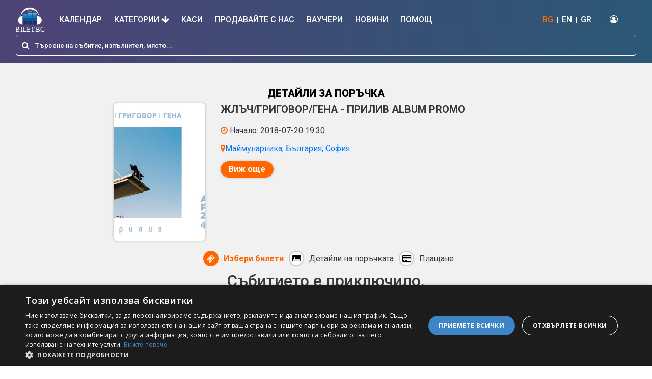

--- FILE ---
content_type: text/html; charset=utf-8
request_url: https://bilet.bg/bg/cart/zlcgrigovorgena-priliv-album-promo-435
body_size: 32261
content:
<!DOCTYPE html><html lang="en-US"><head><link rel="preconnect" href="https://fonts.gstatic.com" crossorigin="">
  <meta charset="utf-8">
  <title>ЖЛЪЧ/ГРИГОВОР/ГЕНА - ПРИЛИВ ALBUM PROMO</title>
  <base href="/">

  <meta name="viewport" content="width=device-width, initial-scale=1">

  <!-- Standard meta tags -->
  <meta name="title" content="ЖЛЪЧ/ГРИГОВОР/ГЕНА - ПРИЛИВ ALBUM PROMO">
  <meta name="description" content="Новосформираният колектив по авангарден рап Жлъч/Григовор/Гена ще представи работата си от последната година, многозначително озаглавена &amp;sbquo;Прилив&amp;lsquo;...">
  <meta name="keywords" content="ЖЛЪЧ/ГРИГОВОР/ГЕНА, -, ПРИЛИВ, ALBUM, PROMO, Билети, Купи билети, tickets">

  <!-- Open Graph meta tags -->
  <meta property="og:type" content="website">
  <meta property="og:site_name" content="Bilet BG">
  <meta property="og:locale" content="bg_BG">
  <meta property="og:title" content="ЖЛЪЧ/ГРИГОВОР/ГЕНА - ПРИЛИВ ALBUM PROMO">
  <meta property="og:description" content="Новосформираният колектив по авангарден рап Жлъч/Григовор/Гена ще представи работата си от последната година, многозначително озаглавена &amp;sbquo;Прилив&amp;lsquo;...">
  <meta property="og:url" content="https://bilet.bg">
  <meta property="og:image" content="https://panel.bilet.bg/media/events/569_cad41e1e8fd1cd17f2214347ef60e55b.jpg">
  <meta property="og:image:alt" content="ЖЛЪЧ/ГРИГОВОР/ГЕНА - ПРИЛИВ ALBUM PROMO">
  <meta property="og:image:width" content="1200">
  <meta property="og:image:height" content="630">

  <!-- Twitter Card meta tags -->
  <meta name="twitter:card" content="summary_large_image">
  <meta name="twitter:title" content="ЖЛЪЧ/ГРИГОВОР/ГЕНА - ПРИЛИВ ALBUM PROMO">
  <meta name="twitter:description" content="Новосформираният колектив по авангарден рап Жлъч/Григовор/Гена ще представи работата си от последната година, многозначително озаглавена &amp;sbquo;Прилив&amp;lsquo;...">
  <meta name="twitter:image" content="https://panel.bilet.bg/media/events/569_cad41e1e8fd1cd17f2214347ef60e55b.jpg">

  <link rel="icon" type="image/x-icon" href="favicon.ico">
  <style type="text/css">@font-face{font-family:'Material Icons';font-style:normal;font-weight:400;src:url(https://fonts.gstatic.com/s/materialicons/v145/flUhRq6tzZclQEJ-Vdg-IuiaDsNcIhQ8tQ.woff2) format('woff2');}.material-icons{font-family:'Material Icons';font-weight:normal;font-style:normal;font-size:24px;line-height:1;letter-spacing:normal;text-transform:none;display:inline-block;white-space:nowrap;word-wrap:normal;direction:ltr;-webkit-font-feature-settings:'liga';-webkit-font-smoothing:antialiased;}</style>
  <link rel="stylesheet" href="https://unpkg.com/leaflet@1.7.1/dist/leaflet.css" async="" integrity="sha512-xodZBNTC5n17Xt2atTPuE1HxjVMSvLVW9ocqUKLsCC5CXdbqCmblAshOMAS6/keqq/sMZMZ19scR4PsZChSR7A==" crossorigin="">

  <!-- Google Tag Manager -->
  <script>(function (w, d, s, l, i) {
      w[l] = w[l] || []; w[l].push({
        'gtm.start':
          new Date().getTime(), event: 'gtm.js'
      }); var f = d.getElementsByTagName(s)[0],
        j = d.createElement(s), dl = l != 'dataLayer' ? '&l=' + l : ''; j.async = true; j.src =
          'https://www.googletagmanager.com/gtm.js?id=' + i + dl; f.parentNode.insertBefore(j, f);
    })(window, document, 'script', 'dataLayer', 'GTM-579TJZC');</script>
  <!-- End Google Tag Manager -->
  <style>
    .seat-number-tooltip {
      font-size: 12px;
      font-weight: bold;
      text-align: center;
      background: none;
      border: none;
      box-shadow: none;
      color: black;
      pointer-events: none;
    }
  </style>
<style>@import"https://fonts.googleapis.com/css?family=Roboto:400,500,700,900";@import"https://fonts.googleapis.com/css?family=Open+Sans:400,600,700,800";@import"https://fonts.googleapis.com/css?family=Montserrat:400,600,700&display=swap&subset=cyrillic-ext";*,*:before,*:after{box-sizing:border-box}*{-webkit-font-smoothing:antialiased;-moz-osx-font-smoothing:grayscale}html,body{margin:0;padding:0;min-height:100%;height:100%}html{font-family:sans-serif;line-height:1.15;-webkit-text-size-adjust:100%;-ms-text-size-adjust:100%;-ms-overflow-style:scrollbar;-webkit-tap-highlight-color:rgba(0,0,0,0)}body{background-color:#fff!important;color:#373737!important;font-weight:400!important;font-family:Roboto,sans-serif!important;line-height:1.2!important}@charset "UTF-8";:root{--blue:#007bff;--indigo:#6610f2;--purple:#6f42c1;--pink:#e83e8c;--red:#dc3545;--orange:#fd7e14;--yellow:#ffc107;--green:#28a745;--teal:#20c997;--cyan:#17a2b8;--white:#fff;--gray:#6c757d;--gray-dark:#343a40;--primary:#007bff;--secondary:#6c757d;--success:#28a745;--info:#17a2b8;--warning:#ffc107;--danger:#dc3545;--light:#f8f9fa;--dark:#343a40;--breakpoint-xs:0;--breakpoint-sm:576px;--breakpoint-md:768px;--breakpoint-lg:992px;--breakpoint-xl:1200px;--font-family-sans-serif:-apple-system,BlinkMacSystemFont,"Segoe UI",Roboto,"Helvetica Neue",Arial,"Noto Sans","Liberation Sans",sans-serif,"Apple Color Emoji","Segoe UI Emoji","Segoe UI Symbol","Noto Color Emoji";--font-family-monospace:SFMono-Regular,Menlo,Monaco,Consolas,"Liberation Mono","Courier New",monospace}*,:after,:before{box-sizing:border-box}html{font-family:sans-serif;line-height:1.15;-webkit-text-size-adjust:100%;-webkit-tap-highlight-color:transparent}body{margin:0;font-family:-apple-system,BlinkMacSystemFont,Segoe UI,Roboto,Helvetica Neue,Arial,Noto Sans,Liberation Sans,sans-serif,"Apple Color Emoji","Segoe UI Emoji",Segoe UI Symbol,"Noto Color Emoji";font-size:1rem;font-weight:400;line-height:1.5;color:#212529;text-align:left;background-color:#fff}@media print{*,:after,:before{text-shadow:none!important;box-shadow:none!important}@page{size:a3}body{min-width:992px!important}}</style><link rel="stylesheet" href="styles.f1517acfd88f6260.css" media="print" onload="this.media='all'"><noscript><link rel="stylesheet" href="styles.f1517acfd88f6260.css"></noscript><style ng-transition="serverApp">.content-overlay[_ngcontent-sc111]{position:fixed;height:100%;width:100%;top:0;left:0;cursor:pointer;background-color:#0006;visibility:hidden;opacity:0;backface-visibility:hidden;transition:opacity .3s 0s,visibility 0s .3s;z-index:4}.is-visible[_ngcontent-sc111]{opacity:1;visibility:visible;transition:opacity .3s 0s,visibility 0s 0s}</style><style ng-transition="serverApp">.header-container[_ngcontent-sc108]{position:sticky;top:0;background:white;z-index:1000}.header[_ngcontent-sc108]{background:linear-gradient(to right,rgb(78,67,118) 0%,rgb(43,88,118) 100%);padding-bottom:5px}.header[_ngcontent-sc108]   .top-nav[_ngcontent-sc108]{display:flex;flex-wrap:wrap;align-items:center;justify-content:space-between;padding:.5rem 1rem}.header[_ngcontent-sc108]   .top-nav[_ngcontent-sc108]   .top-nav-left[_ngcontent-sc108]   i[_ngcontent-sc108]{margin-right:5px}.header[_ngcontent-sc108]   .top-nav[_ngcontent-sc108]   a[_ngcontent-sc108]{color:#fff;text-decoration:none;font-size:16px;font-weight:500}.header[_ngcontent-sc108]   .top-nav[_ngcontent-sc108]   ul[_ngcontent-sc108]{margin:0;padding:0;list-style-type:none}.header[_ngcontent-sc108]   .top-nav[_ngcontent-sc108]   ul[_ngcontent-sc108]   li[_ngcontent-sc108]{display:inline-block}.header[_ngcontent-sc108]   .top-nav[_ngcontent-sc108]   .top-nav-right[_ngcontent-sc108]{display:flex;flex-wrap:wrap;align-items:center;justify-content:center}.header[_ngcontent-sc108]   .top-nav[_ngcontent-sc108]   .top-nav-right[_ngcontent-sc108]   .translations[_ngcontent-sc108]   li[_ngcontent-sc108], .header[_ngcontent-sc108]   .top-nav[_ngcontent-sc108]   .top-nav-right[_ngcontent-sc108]   .login[_ngcontent-sc108]   li[_ngcontent-sc108]{border-right:1px solid white;line-height:12px}.header[_ngcontent-sc108]   .top-nav[_ngcontent-sc108]   .top-nav-right[_ngcontent-sc108]   .translations[_ngcontent-sc108]   li[_ngcontent-sc108]:last-of-type, .header[_ngcontent-sc108]   .top-nav[_ngcontent-sc108]   .top-nav-right[_ngcontent-sc108]   .login[_ngcontent-sc108]   li[_ngcontent-sc108]:last-of-type{border-right:none}.header[_ngcontent-sc108]   .top-nav[_ngcontent-sc108]   .top-nav-right[_ngcontent-sc108]   .translations[_ngcontent-sc108]   li[_ngcontent-sc108]   a[_ngcontent-sc108], .header[_ngcontent-sc108]   .top-nav[_ngcontent-sc108]   .top-nav-right[_ngcontent-sc108]   .login[_ngcontent-sc108]   li[_ngcontent-sc108]   a[_ngcontent-sc108]{padding:0 8px}.header[_ngcontent-sc108]   .top-nav[_ngcontent-sc108]   .top-nav-right[_ngcontent-sc108]   .translations[_ngcontent-sc108]   .active[_ngcontent-sc108], .header[_ngcontent-sc108]   .top-nav[_ngcontent-sc108]   .top-nav-right[_ngcontent-sc108]   .login[_ngcontent-sc108]   .active[_ngcontent-sc108]{color:#f60;text-decoration:underline}.header[_ngcontent-sc108]   .top-nav[_ngcontent-sc108]   .top-nav-right[_ngcontent-sc108]   .login[_ngcontent-sc108]   .profile[_ngcontent-sc108]   .dropdown-item[_ngcontent-sc108]{padding:5px 20px;font-size:17px;font-weight:100;color:#000}.header[_ngcontent-sc108]   .top-nav[_ngcontent-sc108]   .top-nav-right[_ngcontent-sc108]   .login[_ngcontent-sc108]   li[_ngcontent-sc108]:last-child   a[_ngcontent-sc108]{padding:0;margin-left:8px}.header[_ngcontent-sc108]   .main-nav[_ngcontent-sc108]   .logo[_ngcontent-sc108]{max-height:50px;width:auto}.header[_ngcontent-sc108]   .main-nav[_ngcontent-sc108]   .nav-item[_ngcontent-sc108]:last-of-type   a[_ngcontent-sc108]{padding-right:0}.header[_ngcontent-sc108]   .main-nav[_ngcontent-sc108]   .nav-item[_ngcontent-sc108]   .nav-link[_ngcontent-sc108]{font-size:16px;text-transform:uppercase;color:#fff;font-weight:500;padding:12px}.header[_ngcontent-sc108]   .main-nav[_ngcontent-sc108]   .nav-item[_ngcontent-sc108]   .nav-link.active[_ngcontent-sc108]:after{width:100%}.header[_ngcontent-sc108]   .main-nav[_ngcontent-sc108]   .nav-item[_ngcontent-sc108]   .nav-link[_ngcontent-sc108]:hover{color:#f60}.translations[_ngcontent-sc108], .header[_ngcontent-sc108]   .top-nav[_ngcontent-sc108]   .top-nav-right[_ngcontent-sc108]   .login[_ngcontent-sc108]{margin-right:20px!important}.navbar[_ngcontent-sc108]{padding:.5rem 1rem 0}.see-all-events[_ngcontent-sc108]{border:1px solid #ff6600!important;background:#ff6600!important;color:#fff!important}.see-all-events[_ngcontent-sc108]:hover{background:#fff!important;color:#f60!important}.dropdown-menu[_ngcontent-sc108]{background:#f7f7f7}.dropdown-menu[_ngcontent-sc108]   .dropdown-item[_ngcontent-sc108]{font-size:20px}.dropdown-menu[_ngcontent-sc108]   .dropdown-item[_ngcontent-sc108]:hover{background:#fff!important;color:#f60!important;border-radius:5px}#sidebar-wrapper[_ngcontent-sc108]{height:100%;width:0;position:fixed;z-index:99999;top:0;right:0;background:linear-gradient(45deg,rgb(78,67,118) 0%,rgb(43,88,118) 100%);overflow-x:hidden;-webkit-overflow-scrolling:touch;transition:all .15s ease-in}#sidebar-wrapper[_ngcontent-sc108]   .nav-link[_ngcontent-sc108]{color:#fff;font-size:18px;width:100%;padding:15px;border-bottom:1px solid white}#sidebar-wrapper[_ngcontent-sc108]   .nav-link-close[_ngcontent-sc108]{display:flex;flex-wrap:wrap;align-items:center;justify-content:space-between}#sidebar-wrapper[_ngcontent-sc108]   .nav-item.dropdown[_ngcontent-sc108]   a[_ngcontent-sc108]   i[_ngcontent-sc108]{float:right}#page-content-wrapper[_ngcontent-sc108]{min-width:100%}#wrapper.toggled[_ngcontent-sc108]   #sidebar-wrapper[_ngcontent-sc108]{width:300px;margin-left:0rem}@media (max-width: 1150px){.navbar-light[_ngcontent-sc108]   .navbar-toggler[_ngcontent-sc108]{border:none}.navbar-light[_ngcontent-sc108]   .navbar-toggler-icon[_ngcontent-sc108]{background-image:url("data:image/svg+xml;charset=utf8,%3Csvg viewBox='0 0 32 32' xmlns='http://www.w3.org/2000/svg'%3E%3Cpath stroke='rgba(255,255,255, 1)' stroke-width='2' stroke-linecap='round' stroke-miterlimit='10' d='M4 8h24M4 16h24M4 24h24'/%3E%3C/svg%3E")}.navbar-light[_ngcontent-sc108]   .navbar-toggler-icon[_ngcontent-sc108]:focus{outline:none!important;box-shadow:none!important}.navbar-toggler[_ngcontent-sc108]   .collapsed[_ngcontent-sc108]:focus{outline:0px!important}.login-no-padding[_ngcontent-sc108]{padding-left:0!important}}.mobile-menu[_ngcontent-sc108]{display:none}@media (max-width: 1150px){.top-desktop[_ngcontent-sc108]{display:none!important}.mobile-menu[_ngcontent-sc108]{display:flex}.navbar[_ngcontent-sc108]{position:relative;display:flex;flex-wrap:wrap;align-items:center;justify-content:space-between;padding:0}.navbar-expand-xl[_ngcontent-sc108]   .navbar-collapse[_ngcontent-sc108]{display:none!important}.navbar-expand-xl[_ngcontent-sc108]   .navbar-toggler[_ngcontent-sc108]{display:block!important}.dropdown-menu.fade[_ngcontent-sc108]{position:static!important;background:transparent;border:none;transform:none!important}.dropdown-menu.fade[_ngcontent-sc108]   .dropdown-item[_ngcontent-sc108]{color:#fff;white-space:normal!important;font-size:15px;padding:11px 4px!important}.dropdown-menu.fade[_ngcontent-sc108]   .dropdown-item[_ngcontent-sc108]:hover{background:transparent!important;color:#fff!important}}@media (min-width: 1151px){.navbar-expand-xl[_ngcontent-sc108]   .navbar-collapse[_ngcontent-sc108]{display:flex!important}.navbar-expand-xl[_ngcontent-sc108]   .navbar-toggler[_ngcontent-sc108]{display:none!important}}</style><style ng-transition="serverApp">.top-footer[_ngcontent-sc109]{background:#1f1f1f;padding:30px 0;border-bottom:1px solid #111}.top-footer[_ngcontent-sc109]   a[_ngcontent-sc109]   img[_ngcontent-sc109]{max-height:70px;width:auto}.top-footer[_ngcontent-sc109]   p[_ngcontent-sc109]{margin:10px 30px 10px 0;color:#ccc;font-size:10px;line-height:55px}.main-footer[_ngcontent-sc109]{background:#1f1f1f;border-top:4px solid #474747;padding:30px 0}.footer-1[_ngcontent-sc109] > div[_ngcontent-sc109]{clear:both;margin:0 0 15px}.footer-1[_ngcontent-sc109] > div[_ngcontent-sc109] > h3[_ngcontent-sc109]{float:left;margin:0 10px 0 0;font-weight:700;font-size:12px;color:#fff;text-transform:uppercase}.footer-1[_ngcontent-sc109] > div[_ngcontent-sc109] > ul[_ngcontent-sc109]{margin:0;padding:0;list-style:none;float:left}.footer-1[_ngcontent-sc109] > div[_ngcontent-sc109] > ul[_ngcontent-sc109] > li[_ngcontent-sc109]{display:block;line-height:13px;margin-top:10px}.footer-1[_ngcontent-sc109]   .pages[_ngcontent-sc109]{line-height:13px}.footer-1[_ngcontent-sc109] > div[_ngcontent-sc109] > ul[_ngcontent-sc109] > li[_ngcontent-sc109]:last-child{border-right:none}.footer-1[_ngcontent-sc109] > div[_ngcontent-sc109] > ul[_ngcontent-sc109] > li[_ngcontent-sc109] > a[_ngcontent-sc109]{color:#ccc;font-size:13px;line-height:13px;padding:0;text-decoration:none;display:block;margin-bottom:0}.footer-2[_ngcontent-sc109] > div[_ngcontent-sc109] > h3[_ngcontent-sc109]{margin:0 0 15px;font-weight:700;font-size:12px;color:#fff;text-transform:uppercase}.footer-2[_ngcontent-sc109] > div[_ngcontent-sc109] > ul[_ngcontent-sc109]{margin:0;list-style:none;padding:0}.footer-2[_ngcontent-sc109] > div[_ngcontent-sc109] > ul[_ngcontent-sc109] > li[_ngcontent-sc109]{margin:0 0 15px}.footer-2[_ngcontent-sc109] > div[_ngcontent-sc109] > ul[_ngcontent-sc109] > li[_ngcontent-sc109] > a[_ngcontent-sc109]{color:#ccc;font-size:11px;line-height:11px;padding:0;text-decoration:none;display:block}.footer-1[_ngcontent-sc109]   .social[_ngcontent-sc109]   ul[_ngcontent-sc109]   li[_ngcontent-sc109]{border:none}.footer-1[_ngcontent-sc109]   .social[_ngcontent-sc109]   h3[_ngcontent-sc109]{line-height:20px;margin:0 20px 0 0}.footer-1[_ngcontent-sc109]   .social[_ngcontent-sc109]   ul[_ngcontent-sc109]   li[_ngcontent-sc109]   a[_ngcontent-sc109]{height:20px;line-height:20px;margin:0 20px 0 0}.footer-1[_ngcontent-sc109]   .social[_ngcontent-sc109]   ul[_ngcontent-sc109]   li[_ngcontent-sc109]   a[_ngcontent-sc109]   i[_ngcontent-sc109]{width:20px;height:20px;line-height:20px;font-size:13px;text-align:center;margin:0 7px 0 0}.footer-1[_ngcontent-sc109]   .social[_ngcontent-sc109]   ul[_ngcontent-sc109]   li.facebook[_ngcontent-sc109]   a[_ngcontent-sc109]   i[_ngcontent-sc109]{background:#2c4aa0}.footer-1[_ngcontent-sc109]   .social[_ngcontent-sc109]   ul[_ngcontent-sc109]   li.twitter[_ngcontent-sc109]   a[_ngcontent-sc109]   i[_ngcontent-sc109]{background:#00b7f1}.footer-1[_ngcontent-sc109]   .social[_ngcontent-sc109]   ul[_ngcontent-sc109]   li.linkedin[_ngcontent-sc109]   a[_ngcontent-sc109]   i[_ngcontent-sc109]{background:#0076a3}.footer-1[_ngcontent-sc109]   .social[_ngcontent-sc109]   ul[_ngcontent-sc109]   li.google[_ngcontent-sc109]   a[_ngcontent-sc109]   i[_ngcontent-sc109]{background:#c71619}.footer-1[_ngcontent-sc109]   .social[_ngcontent-sc109]   ul[_ngcontent-sc109]   li.rss[_ngcontent-sc109]   a[_ngcontent-sc109]   i[_ngcontent-sc109]{background:#ff6600}.footer-1[_ngcontent-sc109]{border-right:1px solid #181818;display:flex;min-height:92px}.footer-2[_ngcontent-sc109]{border-left:1px solid #474747;padding:0 15px 0 30px;display:table-cell;min-height:92px}@media (max-width: 991px){.top-footer[_ngcontent-sc109]{text-align:center}.footer-1[_ngcontent-sc109], .footer-2[_ngcontent-sc109]{display:block;text-align:center;border:none;padding:0 15px;min-height:auto}.footer-1[_ngcontent-sc109] > div[_ngcontent-sc109] > h3[_ngcontent-sc109]{float:none;display:block;margin:0 0 10px!important}.footer-1[_ngcontent-sc109] > div[_ngcontent-sc109] > ul[_ngcontent-sc109]{float:none;display:block;vertical-align:middle}.footer-1[_ngcontent-sc109] > div[_ngcontent-sc109] > ul[_ngcontent-sc109] > li[_ngcontent-sc109], .footer-2[_ngcontent-sc109] > div[_ngcontent-sc109] > ul[_ngcontent-sc109] > li[_ngcontent-sc109]{display:block;float:none;line-height:0;margin-bottom:5px}.footer-2[_ngcontent-sc109] > div[_ngcontent-sc109] > ul[_ngcontent-sc109] > li[_ngcontent-sc109]{border-right:1px solid #ccc;line-height:13px}.footer-2[_ngcontent-sc109] > div[_ngcontent-sc109] > ul[_ngcontent-sc109] > li[_ngcontent-sc109]:last-child{border:none}.footer-1[_ngcontent-sc109] > div[_ngcontent-sc109] > ul[_ngcontent-sc109] > li[_ngcontent-sc109] > a[_ngcontent-sc109], .footer-2[_ngcontent-sc109] > div[_ngcontent-sc109] > ul[_ngcontent-sc109] > li[_ngcontent-sc109] > a[_ngcontent-sc109]{padding:0 5px;display:inline-block;margin-left:-4px}.footer-1[_ngcontent-sc109]   .social[_ngcontent-sc109]   ul[_ngcontent-sc109]   li[_ngcontent-sc109]   a[_ngcontent-sc109]{margin:0 10px 0 0}}</style><style ng-transition="serverApp">.section-page-header[_ngcontent-sc149]{background:#f1f1f1}.section-event-info[_ngcontent-sc149]{border-bottom:1px solid rgb(230,230,230)}.section-event-info[_ngcontent-sc149]   .event-info-text[_ngcontent-sc149]{display:flex;flex-wrap:wrap;flex-direction:column;justify-content:space-evenly;height:100%}.section-event-info[_ngcontent-sc149]   .event-info-place[_ngcontent-sc149]   i[_ngcontent-sc149], .section-event-info[_ngcontent-sc149]   .event-info-date[_ngcontent-sc149]   i[_ngcontent-sc149]{margin-right:10px;color:#f60}h1[_ngcontent-sc149]{font-size:20px;margin-bottom:20px}.fa[_ngcontent-sc149]{color:#f60}.section-select-ticket[_ngcontent-sc149]{background-color:#f1f1f1}.section-select-ticket[_ngcontent-sc149]   .select-ticket-nav[_ngcontent-sc149]{margin-top:15px}.section-select-ticket[_ngcontent-sc149]   .select-ticket-nav[_ngcontent-sc149]   .nav-tabs[_ngcontent-sc149]{border-bottom:none;justify-content:center;margin-left:0}.section-select-ticket[_ngcontent-sc149]   .select-ticket-nav[_ngcontent-sc149]   .nav-tabs[_ngcontent-sc149]   .nav-link[_ngcontent-sc149]:first-child{margin-right:2%}.section-select-ticket[_ngcontent-sc149]   .select-ticket-nav[_ngcontent-sc149]   .nav-tabs[_ngcontent-sc149]   .nav-link[_ngcontent-sc149]{box-shadow:0 0 .313rem #00000040;border-radius:.312rem;border:none;font-weight:700;font-size:18px;color:#373737;background-color:#fff;flex:1 1 45%;padding:10px}.section-select-ticket[_ngcontent-sc149]   .select-ticket-nav[_ngcontent-sc149]   .nav-tabs[_ngcontent-sc149]   .nav-link[_ngcontent-sc149]   img[_ngcontent-sc149]{display:block;text-align:center;width:30px;height:auto;margin:0 auto 4px}.section-select-ticket[_ngcontent-sc149]   .select-ticket-nav[_ngcontent-sc149]   .nav-tabs[_ngcontent-sc149]   .nav-link.active[_ngcontent-sc149]{border-bottom:4px solid #ff6600;color:#000}.section-select-ticket[_ngcontent-sc149]   .select-ticket-nav[_ngcontent-sc149]   .nav-tabs[_ngcontent-sc149]   .nav-link[_ngcontent-sc149]   small[_ngcontent-sc149]{display:block;font-size:16px;color:#ff5722;font-weight:500}.section-select-ticket[_ngcontent-sc149]   .select-ticket-nav[_ngcontent-sc149]   .nav-tabs[_ngcontent-sc149]   .nav-link[_ngcontent-sc149]   .point[_ngcontent-sc149]{width:20px;height:20px;display:block;position:absolute;background:white;border-radius:50%;border:2px solid #373737}.section-select-ticket[_ngcontent-sc149]   .select-ticket-nav[_ngcontent-sc149]   .nav-tabs[_ngcontent-sc149]   .nav-link[_ngcontent-sc149]   .point.active[_ngcontent-sc149]{border:2px solid #ff6600}.section-select-ticket[_ngcontent-sc149]   .select-ticket-nav[_ngcontent-sc149]   .nav-tabs[_ngcontent-sc149]   .nav-link[_ngcontent-sc149]   .point[_ngcontent-sc149]   .active[_ngcontent-sc149]{background:#ff6600;display:table;width:14px;height:14px;border-radius:50%;margin-left:auto;margin-right:auto;margin-top:1.5px}.img-fluid[_ngcontent-sc149]{margin-right:30px}.flex-1[_ngcontent-sc149]{flex:1}.section-select-ticket-box[_ngcontent-sc149]{background:#f1f1f1;padding-bottom:50px}@media (max-width: 576px){.event-info-title[_ngcontent-sc149]   h2[_ngcontent-sc149]{font-size:24px!important}.section-select-ticket[_ngcontent-sc149]   .select-ticket-nav[_ngcontent-sc149]   .nav-tabs[_ngcontent-sc149]   .nav-link[_ngcontent-sc149]{font-size:14px}  .cdk-overlay-pane{min-width:95%!important;left:0!important}.section-event-info[_ngcontent-sc149]{padding:25px 0}.section-event-info[_ngcontent-sc149]   .event-info-title[_ngcontent-sc149]   h2[_ngcontent-sc149]{font-size:22px}}</style><style ng-transition="serverApp">.mat-progress-spinner{display:block;position:relative;overflow:hidden}.mat-progress-spinner svg{position:absolute;transform:rotate(-90deg);top:0;left:0;transform-origin:center;overflow:visible}.mat-progress-spinner circle{fill:rgba(0,0,0,0);transition:stroke-dashoffset 225ms linear}.cdk-high-contrast-active .mat-progress-spinner circle{stroke:CanvasText}.mat-progress-spinner[mode=indeterminate] svg{animation:mat-progress-spinner-linear-rotate 2000ms linear infinite}.mat-progress-spinner[mode=indeterminate] circle{transition-property:stroke;animation-duration:4000ms;animation-timing-function:cubic-bezier(0.35, 0, 0.25, 1);animation-iteration-count:infinite}.mat-progress-spinner._mat-animation-noopable svg,.mat-progress-spinner._mat-animation-noopable circle{animation:none;transition:none}@keyframes mat-progress-spinner-linear-rotate{0%{transform:rotate(0deg)}100%{transform:rotate(360deg)}}@keyframes mat-progress-spinner-stroke-rotate-100{0%{stroke-dashoffset:268.606171575px;transform:rotate(0)}12.5%{stroke-dashoffset:56.5486677px;transform:rotate(0)}12.5001%{stroke-dashoffset:56.5486677px;transform:rotateX(180deg) rotate(72.5deg)}25%{stroke-dashoffset:268.606171575px;transform:rotateX(180deg) rotate(72.5deg)}25.0001%{stroke-dashoffset:268.606171575px;transform:rotate(270deg)}37.5%{stroke-dashoffset:56.5486677px;transform:rotate(270deg)}37.5001%{stroke-dashoffset:56.5486677px;transform:rotateX(180deg) rotate(161.5deg)}50%{stroke-dashoffset:268.606171575px;transform:rotateX(180deg) rotate(161.5deg)}50.0001%{stroke-dashoffset:268.606171575px;transform:rotate(180deg)}62.5%{stroke-dashoffset:56.5486677px;transform:rotate(180deg)}62.5001%{stroke-dashoffset:56.5486677px;transform:rotateX(180deg) rotate(251.5deg)}75%{stroke-dashoffset:268.606171575px;transform:rotateX(180deg) rotate(251.5deg)}75.0001%{stroke-dashoffset:268.606171575px;transform:rotate(90deg)}87.5%{stroke-dashoffset:56.5486677px;transform:rotate(90deg)}87.5001%{stroke-dashoffset:56.5486677px;transform:rotateX(180deg) rotate(341.5deg)}100%{stroke-dashoffset:268.606171575px;transform:rotateX(180deg) rotate(341.5deg)}}</style><style ng-transition="serverApp">.search-bar[_ngcontent-sc107]   input[_ngcontent-sc107]:focus{caret-color:#fff}.search-bar[_ngcontent-sc107]   .search-input[_ngcontent-sc107]{border-radius:.312rem;margin:0;padding:0 37px}.search-bar[_ngcontent-sc107]   .input-group-prepend[_ngcontent-sc107]{border-radius:.312rem}.search-bar[_ngcontent-sc107]   .input-group-prepend[_ngcontent-sc107]   span[_ngcontent-sc107]{margin:0;border:none}.result-event-section[_ngcontent-sc107]   .search-result-item[_ngcontent-sc107]{display:block;margin-bottom:20px;text-decoration:none!important;color:#373737;cursor:pointer}.result-event-section[_ngcontent-sc107]   .search-result-item[_ngcontent-sc107]:last-of-type{margin-bottom:0}.result-event-section[_ngcontent-sc107]   .search-result-item[_ngcontent-sc107]:hover{background:#f1f1f1}.result-event-section[_ngcontent-sc107]   .search-result-item[_ngcontent-sc107]:first-of-type{background:#f1f1f1}.result-event-section[_ngcontent-sc107]   .search-result-item[_ngcontent-sc107]:hover{background:rgba(255,102,1,.22)}.result-event-section[_ngcontent-sc107]   .search-result-info[_ngcontent-sc107]{padding-top:10px;font-size:14px}.result-event-section[_ngcontent-sc107]   .search-result-name[_ngcontent-sc107]{border-bottom:1px solid #373737;padding-bottom:20px}.result-event-section[_ngcontent-sc107]   .search-result-name[_ngcontent-sc107]   h5[_ngcontent-sc107]{font-size:18px}.result-event-section[_ngcontent-sc107]   .search-result-content[_ngcontent-sc107]{padding-top:10px}.result-event-section[_ngcontent-sc107]   .search-result-content[_ngcontent-sc107]   p[_ngcontent-sc107]{margin-bottom:0}.result-event-section[_ngcontent-sc107]   .search-result-content[_ngcontent-sc107]   i[_ngcontent-sc107]{color:#f60}.result-event-section[_ngcontent-sc107]   .search-result-btn-col[_ngcontent-sc107]{padding:6px}.result-event-section[_ngcontent-sc107]   .button-container[_ngcontent-sc107]{display:block;width:100%;text-align:right}.all-events[_ngcontent-sc107]{margin-top:15px;border-top:1px solid #ff6600;background:none;border-radius:0;color:#373737;font-size:18px;font-weight:500;padding-top:15px;padding-bottom:15px}.all-events[_ngcontent-sc107]:hover{color:#f60}  .mat-autocomplete-panel{border-radius:0 0 10px 10px/0px 0px 10px 10px}.mat-option[_ngcontent-sc107]{height:auto!important;white-space:normal;white-space:initial;line-height:normal;line-height:initial;cursor:auto;cursor:initial;padding:5px 0}.mat-form-field[_ngcontent-sc107]{width:100%}.search-result-info[_ngcontent-sc107]   div[_ngcontent-sc107]{display:inline-flex;gap:5px}.search-bar-result[_ngcontent-sc107]   .img-fluid[_ngcontent-sc107]{width:51px!important;height:81px!important}.search-bar-result[_ngcontent-sc107]   .search-event-container[_ngcontent-sc107]{display:flex;gap:15px;cursor:pointer;padding:4px 8px}.search-bar-result[_ngcontent-sc107]   .search-event-content[_ngcontent-sc107]{flex:1}@media (min-width: 768px){.search-bar-result[_ngcontent-sc107]   .img-fluid[_ngcontent-sc107]{width:72px!important;height:108px!important}}@media (max-width: 991px){.result-event-section[_ngcontent-sc107]   .search-result-info[_ngcontent-sc107]{padding-top:10px;font-size:13px}.result-event-section[_ngcontent-sc107]   .search-result-name[_ngcontent-sc107]   h5[_ngcontent-sc107]{font-size:16px}.result-event-section[_ngcontent-sc107]   .search-result-btn-col[_ngcontent-sc107]{text-align:right!important}}@media (max-width: 768px){.result-event-section[_ngcontent-sc107]   .search-result-name[_ngcontent-sc107]{border-bottom:none;padding-bottom:0}.result-event-section[_ngcontent-sc107]   .search-result-content[_ngcontent-sc107]{padding-top:5px;padding-right:5px}.result-event-section[_ngcontent-sc107]   .search-result-place-mobile[_ngcontent-sc107]{display:block!important;font-size:12px}.result-event-section[_ngcontent-sc107]   .search-result-place-mobile[_ngcontent-sc107]   i[_ngcontent-sc107]{margin-right:5px}.result-event-section[_ngcontent-sc107]   .search-result-info[_ngcontent-sc107]{display:none}.result-event-section[_ngcontent-sc107]   .col-no-padding-left[_ngcontent-sc107]{padding-left:0}.result-event-section[_ngcontent-sc107]   .search-result-btn-col[_ngcontent-sc107]   a[_ngcontent-sc107]{width:100%;text-align:center;font-size:14px}}@media (max-width: 576px){.search-bar[_ngcontent-sc107]{padding:.5rem 0}}</style><style ng-transition="serverApp">.mat-autocomplete-panel{min-width:112px;max-width:280px;overflow:auto;-webkit-overflow-scrolling:touch;visibility:hidden;max-width:none;max-height:256px;position:relative;width:100%;border-bottom-left-radius:4px;border-bottom-right-radius:4px}.mat-autocomplete-panel.mat-autocomplete-visible{visibility:visible}.mat-autocomplete-panel.mat-autocomplete-hidden{visibility:hidden}.mat-autocomplete-panel-above .mat-autocomplete-panel{border-radius:0;border-top-left-radius:4px;border-top-right-radius:4px}.mat-autocomplete-panel .mat-divider-horizontal{margin-top:-1px}.cdk-high-contrast-active .mat-autocomplete-panel{outline:solid 1px}mat-autocomplete{display:none}</style><style ng-transition="serverApp">.mat-form-field-appearance-legacy .mat-form-field-label{color:#f60}  .mat-select-arrow{border-left:none!important;border-right:none!important;border-top:none!important}  .mat-select-arrow-wrapper:before{content:"\f063";font-family:FontAwesome;font-style:normal;font-weight:400;text-decoration:inherit;color:#0000008a}  .mat-primary .mat-option.mat-selected:not(.mat-option-disabled){color:#f60}  .mat-form-field.mat-focused.mat-primary .mat-select-arrow{color:#f60}  .mat-form-field.mat-focused .mat-form-field-label{color:#f60}  .mat-form-field .mat-form-field-label{font-weight:700;font-size:18px}  .mat-form-field.mat-focused .mat-form-field-ripple{background-color:#f60}  .mat-form-field-infix{width:100%!important}  .mat-calendar-body-selected{background-color:#f60}  .mat-calendar-cell-over>.mat-calendar-body-cell-content{border:1px solid #ff6600}  .mat-calendar-cell-semi-selected{background-color:#ff6600c2}  .mat-calendar-body-end-range:not(.mat-calendar-body-begin-range){background-color:#ff6600c2}  .mat-calendar-body-begin-range:not(.mat-calendar-body-end-range){background-color:#ff6600c2}  .date-form-field .mat-form-field-infix{width:230px!important}  .date-form-field .mat-form-field-infix .mat-form-field-label{font-weight:500;top:23px}.step-indicator[_ngcontent-sc146]{display:flex;justify-content:center;align-items:center;margin-top:10px;margin-bottom:10px}@media (max-width: 768px){.step-indicator[_ngcontent-sc146]{flex-direction:column;align-items:flex-start}}.step-indicator[_ngcontent-sc146]   .step[_ngcontent-sc146]{display:flex;align-items:center;position:relative;text-align:center;cursor:pointer}@media (max-width: 768px){.step-indicator[_ngcontent-sc146]   .step[_ngcontent-sc146]{flex-direction:row;align-items:center;margin-bottom:15px}.step-indicator[_ngcontent-sc146]   .step[_ngcontent-sc146]:not(:last-child):after{width:2px;height:30px;left:15px;top:35px;transform:translate(0)}}.step-indicator[_ngcontent-sc146]   .step[_ngcontent-sc146]   .circle[_ngcontent-sc146]{width:30px;height:30px;border-radius:50%;display:flex;justify-content:center;align-items:center;background-color:#fff;border:2px solid #ccc;color:#000;font-weight:700;margin:0 10px}.step-indicator[_ngcontent-sc146]   .step.active[_ngcontent-sc146]   .circle[_ngcontent-sc146]{background-color:#ff6601;color:#fff;border-color:#ff6601}.step-indicator[_ngcontent-sc146]   .step.active[_ngcontent-sc146]   .circle[_ngcontent-sc146]   .fa[_ngcontent-sc146]{color:#fff}.step-indicator[_ngcontent-sc146]   .step.active[_ngcontent-sc146]:not(:last-child):after{background-color:#ff6601}.step-indicator[_ngcontent-sc146]   .step.active[_ngcontent-sc146]   .step-label[_ngcontent-sc146]{color:#ff6601;font-weight:700}</style></head>

<body>
  <!-- Google Tag Manager (noscript) -->
  <noscript><iframe src="https://www.googletagmanager.com/ns.html?id=GTM-579TJZC" height="0" width="0"
      style="display:none;visibility:hidden"></iframe></noscript>
  <!-- End Google Tag Manager (noscript) -->
  <app-root ng-version="14.3.0" ng-server-context="other"><router-outlet></router-outlet><app-base-layout _nghost-sc111=""><div _ngcontent-sc111="" class="app-wrapper"><app-base-header _ngcontent-sc111="" _nghost-sc108=""><div _ngcontent-sc108="" id="wrapper" class="d-flex"><div _ngcontent-sc108="" id="sidebar-wrapper"><div _ngcontent-sc108="" class="sidebar-mobile"><ul _ngcontent-sc108="" class="navbar-nav ml-auto"><li _ngcontent-sc108="" class="nav-item"><a _ngcontent-sc108="" href="#" class="nav-link nav-link-close"><i _ngcontent-sc108="" aria-hidden="true" class="fa fa-arrow-left"></i>Назад</a></li><li _ngcontent-sc108="" class="nav-item"><a _ngcontent-sc108="" class="nav-link" href="/bg/calendar">Календар</a></li><li _ngcontent-sc108="" class="nav-item dropdown"><a _ngcontent-sc108="" href="#" id="navbarDropdown" role="button" data-toggle="dropdown" aria-haspopup="true" aria-expanded="false" class="nav-link"> Категории <i _ngcontent-sc108="" aria-hidden="true" class="fa fa-arrow-down"></i></a><div _ngcontent-sc108="" aria-labelledby="navbarDropdown" class="dropdown-menu fade"><div _ngcontent-sc108="" class="container"><div _ngcontent-sc108="" class="row"><div _ngcontent-sc108="" class="col-md-4 col-12 text-left"><a _ngcontent-sc108="" href="/bg/search/parties-1" class="dropdown-item">Партита</a></div><div _ngcontent-sc108="" class="col-md-4 col-12 text-left"><a _ngcontent-sc108="" href="/bg/search/theater-2" class="dropdown-item">Театър</a></div><div _ngcontent-sc108="" class="col-md-4 col-12 text-left"><a _ngcontent-sc108="" href="/bg/search/sports-3" class="dropdown-item">Спорт</a></div><div _ngcontent-sc108="" class="col-md-4 col-12 text-left"><a _ngcontent-sc108="" href="/bg/search/concerts-4" class="dropdown-item">Концерти</a></div><div _ngcontent-sc108="" class="col-md-4 col-12 text-left"><a _ngcontent-sc108="" href="/bg/search/conferences-seminars-trainings-6" class="dropdown-item">Семинари, Конференции , обучения</a></div><div _ngcontent-sc108="" class="col-md-4 col-12 text-left"><a _ngcontent-sc108="" href="/bg/search/festivals-7" class="dropdown-item">Фестивали</a></div><div _ngcontent-sc108="" class="col-md-4 col-12 text-left"><a _ngcontent-sc108="" href="/bg/search/kid-events-10" class="dropdown-item">Детски</a></div><div _ngcontent-sc108="" class="col-md-4 col-12 text-left"><a _ngcontent-sc108="" href="/bg/search/workshop-12" class="dropdown-item">Работилници</a></div><div _ngcontent-sc108="" class="col-md-4 col-12 text-left"><a _ngcontent-sc108="" href="/bg/search/st-valentine-18" class="dropdown-item">Св. Валентин</a></div><div _ngcontent-sc108="" class="col-md-4 col-12 text-left"><a _ngcontent-sc108="" href="/bg/search/christmas-and-nye-22" class="dropdown-item">Коледа и Нова Година</a></div><div _ngcontent-sc108="" class="col-md-4 col-12 text-left"><a _ngcontent-sc108="" href="/bg/search/bg-music-26" class="dropdown-item">БГ Музика</a></div><div _ngcontent-sc108="" class="col-md-4 col-12 text-left"><a _ngcontent-sc108="" href="/bg/search/28" class="dropdown-item">Поезия</a></div><!----></div><div _ngcontent-sc108="" class="row"><div _ngcontent-sc108="" class="col-lg-12 text-center"><a _ngcontent-sc108="" class="dropdown-item see-all-events" href="/bg/search">Виж всички</a></div></div></div></div></li><li _ngcontent-sc108="" class="nav-item"><a _ngcontent-sc108="" class="nav-link" href="/bg/pay-desk">Каси</a></li><li _ngcontent-sc108="" class="nav-item"><a _ngcontent-sc108="" class="nav-link" href="/bg/sell-with-us">Продавайте с нас</a></li><li _ngcontent-sc108="" class="nav-item"><a _ngcontent-sc108="" class="nav-link" href="/bg/vouchers">Ваучери</a></li><li _ngcontent-sc108="" class="nav-item"><a _ngcontent-sc108="" class="nav-link" href="/bg/news">Новини</a></li><li _ngcontent-sc108="" class="nav-item"><a _ngcontent-sc108="" class="nav-link" href="/bg/faq">Помощ</a></li></ul></div></div><div _ngcontent-sc108="" id="page-content-wrapper"><div _ngcontent-sc108="" class="header"><div _ngcontent-sc108="" class="container"><nav _ngcontent-sc108="" class="navbar navbar-expand-xl main-nav navbar-expand-md navbar-light"><a _ngcontent-sc108="" class="navbar-brand" href="/bg"><img _ngcontent-sc108="" class="logo" src="/assets/images/logo.svg" alt="Bilet BG logo"></a><div _ngcontent-sc108="" class="mobile-menu"><div _ngcontent-sc108="" class="top-nav"><div _ngcontent-sc108="" class="top-nav-right"><ul _ngcontent-sc108="" class="translations"><li _ngcontent-sc108=""><a _ngcontent-sc108="" href="javascript:void(0)" class="active">BG</a><!----></li><li _ngcontent-sc108=""><a _ngcontent-sc108="" href="javascript:void(0)" class="">EN</a><!----></li><li _ngcontent-sc108=""><a _ngcontent-sc108="" href="javascript:void(0)" class="">GR</a><!----></li><!----></ul><ul _ngcontent-sc108="" class="login"><li _ngcontent-sc108=""><a _ngcontent-sc108="" href="#" class="login-no-padding"><i _ngcontent-sc108="" aria-hidden="true" class="fa fa-search"></i></a></li><li _ngcontent-sc108=""><a _ngcontent-sc108="" href="#" class="login-no-padding"><i _ngcontent-sc108="" aria-hidden="true" class="fa fa-user-circle-o"></i></a></li><!----><!----></ul></div></div><button _ngcontent-sc108="" type="button" data-toggle="collapse" data-target="#navbarSupportedContent" aria-controls="navbarSupportedContent" aria-expanded="false" aria-label="Toggle navigation" class="navbar-toggler"><span _ngcontent-sc108="" class="navbar-toggler-icon"></span></button></div><div _ngcontent-sc108="" class="collapse navbar-collapse"><ul _ngcontent-sc108="" class="navbar-nav"><li _ngcontent-sc108="" class="nav-item"><a _ngcontent-sc108="" class="nav-link" href="/bg/calendar">Календар</a></li><li _ngcontent-sc108="" class="nav-item dropdown"><a _ngcontent-sc108="" href="#" id="navbarDropdown" role="button" data-toggle="dropdown" aria-haspopup="true" aria-expanded="false" class="nav-link"> Категории <i _ngcontent-sc108="" aria-hidden="true" class="fa fa-arrow-down"></i></a><div _ngcontent-sc108="" aria-labelledby="navbarDropdown" class="dropdown-menu fade"><div _ngcontent-sc108="" class="container"><a _ngcontent-sc108="" href="/bg/search/parties-1" class="dropdown-item mb-2"> Партита</a><a _ngcontent-sc108="" href="/bg/search/theater-2" class="dropdown-item mb-2"> Театър</a><a _ngcontent-sc108="" href="/bg/search/sports-3" class="dropdown-item mb-2"> Спорт</a><a _ngcontent-sc108="" href="/bg/search/concerts-4" class="dropdown-item mb-2"> Концерти</a><a _ngcontent-sc108="" href="/bg/search/conferences-seminars-trainings-6" class="dropdown-item mb-2"> Семинари, Конференции , обучения</a><a _ngcontent-sc108="" href="/bg/search/festivals-7" class="dropdown-item mb-2"> Фестивали</a><a _ngcontent-sc108="" href="/bg/search/kid-events-10" class="dropdown-item mb-2"> Детски</a><a _ngcontent-sc108="" href="/bg/search/workshop-12" class="dropdown-item mb-2"> Работилници</a><a _ngcontent-sc108="" href="/bg/search/st-valentine-18" class="dropdown-item mb-2"> Св. Валентин</a><a _ngcontent-sc108="" href="/bg/search/christmas-and-nye-22" class="dropdown-item mb-2"> Коледа и Нова Година</a><a _ngcontent-sc108="" href="/bg/search/bg-music-26" class="dropdown-item mb-2"> БГ Музика</a><a _ngcontent-sc108="" href="/bg/search/28" class="dropdown-item mb-2"> Поезия</a><!----><div _ngcontent-sc108="" class="col-lg-12 text-center"><a _ngcontent-sc108="" class="dropdown-item see-all-events button" href="/bg/search">Виж всички</a></div></div></div></li><li _ngcontent-sc108="" class="nav-item"><a _ngcontent-sc108="" class="nav-link" href="/bg/pay-desk">Каси</a></li><li _ngcontent-sc108="" class="nav-item"><a _ngcontent-sc108="" class="nav-link" href="/bg/sell-with-us">Продавайте с нас</a></li><li _ngcontent-sc108="" class="nav-item"><a _ngcontent-sc108="" class="nav-link" href="/bg/vouchers">Ваучери</a></li><li _ngcontent-sc108="" class="nav-item"><a _ngcontent-sc108="" class="nav-link" href="/bg/news">Новини</a></li><li _ngcontent-sc108="" class="nav-item"><a _ngcontent-sc108="" class="nav-link" href="/bg/faq">Помощ</a></li></ul></div><div _ngcontent-sc108="" class="top-nav top-desktop"><div _ngcontent-sc108="" class="top-nav-right"><ul _ngcontent-sc108="" class="translations"><li _ngcontent-sc108=""><a _ngcontent-sc108="" href="javascript:void(0)" class="active">BG</a><!----></li><li _ngcontent-sc108=""><a _ngcontent-sc108="" href="javascript:void(0)" class="">EN</a><!----></li><li _ngcontent-sc108=""><a _ngcontent-sc108="" href="javascript:void(0)" class="">GR</a><!----></li><!----></ul><ul _ngcontent-sc108="" class="login"><!----><li _ngcontent-sc108=""><a _ngcontent-sc108="" href="#" class="login-no-padding"><i _ngcontent-sc108="" aria-hidden="true" class="fa fa-user-circle-o"></i></a></li><!----><!----></ul></div></div></nav><div _ngcontent-sc108=""><app-autocoplate-search _ngcontent-sc108="" _nghost-sc107=""><div _ngcontent-sc107="" class="search-bar"><div _ngcontent-sc107="" class="input-group"><div _ngcontent-sc107="" class="input-group-prepend"><span _ngcontent-sc107="" id="search-icon" class="input-group-text"><i _ngcontent-sc107="" aria-hidden="true" class="fa fa-search" style="color: white;"></i></span></div><input _ngcontent-sc107="" matinput="" type="search" aria-label="Search" aria-describedby="search-icon" class="mat-input-element mat-form-field-autofill-control mat-autocomplete-trigger form-control search-input ng-untouched ng-pristine ng-valid mat-input-server" placeholder="Търсене на събитие, изпълнител, място..." id="mat-input-130913" data-placeholder="Търсене на събитие, изпълнител, място..." aria-invalid="false" aria-required="false" autocomplete="off" role="combobox" aria-autocomplete="list" aria-expanded="false" aria-haspopup="listbox" value=""><!----><mat-autocomplete _ngcontent-sc107="" class="mat-autocomplete" style="max-height: 500px;"><!----></mat-autocomplete></div></div></app-autocoplate-search></div><!----></div></div></div></div><!----></app-base-header><div _ngcontent-sc111="" class="content-overlay"></div><div _ngcontent-sc111="" class="page-container"><router-outlet _ngcontent-sc111=""></router-outlet><app-select-tickets _nghost-sc149=""><div _ngcontent-sc149=""><section _ngcontent-sc149="" class="section-page-header pt-5"><div _ngcontent-sc149="" class="container"><div _ngcontent-sc149="" class="row"><div _ngcontent-sc149="" class="col-lg-12"><div _ngcontent-sc149="" class="section-header text-center"><h3 _ngcontent-sc149="">ДЕТАЙЛИ ЗА ПОРЪЧКА <!----></h3></div></div></div><div _ngcontent-sc149=""><div _ngcontent-sc149="" class="offset-lg-2 col-lg-8 col-12"><div _ngcontent-sc149="" class="row justify-content-center"><div _ngcontent-sc149=""><img _ngcontent-sc149="" alt="" class="img-fluid" src="https://panel.bilet.bg/media/events/569_cad41e1e8fd1cd17f2214347ef60e55b.jpg"></div><div _ngcontent-sc149="" class="flex-1"><h1 _ngcontent-sc149=""><strong _ngcontent-sc149="">ЖЛЪЧ/ГРИГОВОР/ГЕНА - ПРИЛИВ ALBUM PROMO</strong></h1><p _ngcontent-sc149=""><i _ngcontent-sc149="" aria-hidden="true" class="fa fa-clock-o"></i> Начало: 2018-07-20 19:30</p><!----><p _ngcontent-sc149=""><i _ngcontent-sc149="" aria-hidden="true" class="fa fa-map-marker"></i><a _ngcontent-sc149="" href="/bg/venues/maimunarinka-62">Маймунарника, България, София</a></p><a _ngcontent-sc149="" href="/bg/events/zlcgrigovorgena-priliv-album-promo" class="button">Виж още</a></div></div></div><div _ngcontent-sc149="" class="col-lg-6 col-12"></div></div></div></section><!----><section _ngcontent-sc149="" class="translations-box"><div _ngcontent-sc149="" class="container"><app-wizard _ngcontent-sc149="" _nghost-sc146=""><div _ngcontent-sc146="" class="step-indicator"><div _ngcontent-sc146="" class="step active"><div _ngcontent-sc146="" class="circle"><i _ngcontent-sc146="" class="fa fa-ticket"></i></div><div _ngcontent-sc146="" class="step-label">Избери билети</div></div><div _ngcontent-sc146="" class="step"><div _ngcontent-sc146="" class="circle"><i _ngcontent-sc146="" class="fa fa-list-alt"></i></div><div _ngcontent-sc146="" class="step-label">Детайли на поръчката</div></div><div _ngcontent-sc146="" class="step"><div _ngcontent-sc146="" class="circle"><i _ngcontent-sc146="" class="fa fa-credit-card"></i></div><div _ngcontent-sc146="" class="step-label">Плащане</div></div></div></app-wizard><div _ngcontent-sc149="" class="row justify-content-center"><div _ngcontent-sc149="" class="col-lg-8 col-12"><div _ngcontent-sc149="" class="row"><ul _ngcontent-sc149="" class="col-6 translations-s list-inline d-flex justify-content-start mb-0"><!----></ul><ul _ngcontent-sc149="" class="col-6 translations-s list-inline d-flex justify-content-end mb-0"><!----></ul></div></div></div></div></section><!----><section _ngcontent-sc149="" class="section-select-ticket-box"><div _ngcontent-sc149="" class="container"><div _ngcontent-sc149="" class="row justify-content-center"><div _ngcontent-sc149="" class="col-lg-8"><h2 _ngcontent-sc149="" class="text-center">Събитието е приключило.</h2></div></div></div></section><!----><!----></div><!----><!----></app-select-tickets><!----></div><app-base-footer _ngcontent-sc111="" _nghost-sc109=""><footer _ngcontent-sc109="" class="site-footer"><div _ngcontent-sc109="" class="main-footer"><div _ngcontent-sc109="" class="container"><div _ngcontent-sc109="" class="row"><div _ngcontent-sc109="" class="footer-1 col-md-9"><div _ngcontent-sc109="" class="about clearfix"><h3 _ngcontent-sc109="">Допълнителна информация</h3><ul _ngcontent-sc109=""><li _ngcontent-sc109="" class="pages"><a _ngcontent-sc109="" href="/bg/faq"> ЧЗВ </a></li><li _ngcontent-sc109="" class="pages"><a _ngcontent-sc109="" href="/bg/sell-with-us"> Продавай билети за събития с Билет точка бг </a></li><li _ngcontent-sc109="" class="pages"><a _ngcontent-sc109="" href="/bg/our-company"> За компанията </a></li><li _ngcontent-sc109="" class="pages"><a _ngcontent-sc109="" href="/bg/affiliate-program"> Афилиейт програма </a></li><li _ngcontent-sc109="" class="pages"><a _ngcontent-sc109="" href="/bg/terms-of-service"> Условия за ползване на сайта за продажба на билети Билет точка бг </a></li><li _ngcontent-sc109="" class="pages"><a _ngcontent-sc109="" href="/bg/politika-poveritelnost"> Политика за поверителност на Билет точка БГ </a></li><li _ngcontent-sc109="" class="pages"><a _ngcontent-sc109="" href="/bg/support-and-contact"> Контакти </a></li><!----></ul></div><div _ngcontent-sc109="" class="social clearfix"><h3 _ngcontent-sc109="">SOCIAL LINKS</h3><ul _ngcontent-sc109=""><li _ngcontent-sc109="" class="facebook"><a _ngcontent-sc109="" href="https://www.facebook.com/BiletBg"><i _ngcontent-sc109="" aria-hidden="true" class="fa fa-facebook"></i> Facebook </a></li><li _ngcontent-sc109="" class="twitter"><a _ngcontent-sc109="" href="https://twitter.com/BgBilet"><i _ngcontent-sc109="" aria-hidden="true" class="fa fa-twitter"></i> Twitter </a></li><li _ngcontent-sc109="" class="linkedin"><a _ngcontent-sc109="" href="https://www.linkedin.com/company/ticket-bg-ltd/"><i _ngcontent-sc109="" aria-hidden="true" class="fa fa-linkedin-square"></i> LinkedIn </a></li><!----></ul></div><div _ngcontent-sc109="" class="support clearfix"><h3 _ngcontent-sc109="">PARTNERS</h3><ul _ngcontent-sc109=""><li _ngcontent-sc109=""><a _ngcontent-sc109="" href="https://outcon.eu" target="_blank"> Developed by outcon.eu </a></li></ul></div></div><div _ngcontent-sc109="" class="footer-2 col-md-3"><div _ngcontent-sc109="" class="footer-dashboard"><h3 _ngcontent-sc109="">BILET BG</h3><ul _ngcontent-sc109=""><li _ngcontent-sc109=""><a _ngcontent-sc109="" href="#"> Вход </a></li><li _ngcontent-sc109=""><a _ngcontent-sc109="" href="#"> Регистрация </a></li></ul></div></div></div></div></div><div _ngcontent-sc109="" class="top-footer"><div _ngcontent-sc109="" class="container"><div _ngcontent-sc109="" class="row"><div _ngcontent-sc109="" class="col-md-9"><a _ngcontent-sc109="" href="#"><img _ngcontent-sc109="" alt="logo" src="/assets/images/logo.svg"></a></div><div _ngcontent-sc109="" class="col-sm-3 col-md-3"><p _ngcontent-sc109="">© 2019 BILET.BG. ALL RIGHTS RESEVED</p></div></div></div></div></footer><!----></app-base-footer></div></app-base-layout><!----></app-root>
  <script src="https://code.jquery.com/jquery-3.6.2.min.js" integrity="sha256-2krYZKh//PcchRtd+H+VyyQoZ/e3EcrkxhM8ycwASPA=" crossorigin="anonymous"></script>
  <script type="text/javascript" async="" src="https://panel.bilet.bg/assets/js/packages/map/select-map.min.js"></script>
  <script type="text/javascript" src="//profitshare.bg/files_shared/tr/eie.js"></script>
<script src="runtime.5709023f656e0dd6.js" type="module"></script><script src="polyfills.6fdc9fcb0730648f.js" type="module"></script><script src="scripts.aff27845aa5d6a45.js" defer=""></script><script src="main.7d81437413eeea68.js" type="module"></script>


<script id="serverApp-state" type="application/json">{&q;G.json.https://panel.bilet.bg/api/v1/categories?&q;:{&q;body&q;:{&q;data&q;:[{&q;id&q;:1,&q;name&q;:&q;Партита&q;,&q;slug&q;:&q;parties-1&q;},{&q;id&q;:2,&q;name&q;:&q;Театър&q;,&q;slug&q;:&q;theater-2&q;},{&q;id&q;:3,&q;name&q;:&q;Спорт&q;,&q;slug&q;:&q;sports-3&q;},{&q;id&q;:4,&q;name&q;:&q;Концерти&q;,&q;slug&q;:&q;concerts-4&q;},{&q;id&q;:6,&q;name&q;:&q;Семинари, Конференции , обучения&q;,&q;slug&q;:&q;conferences-seminars-trainings-6&q;},{&q;id&q;:7,&q;name&q;:&q;Фестивали&q;,&q;slug&q;:&q;festivals-7&q;},{&q;id&q;:10,&q;name&q;:&q;Детски&q;,&q;slug&q;:&q;kid-events-10&q;},{&q;id&q;:12,&q;name&q;:&q;Работилници&q;,&q;slug&q;:&q;workshop-12&q;},{&q;id&q;:18,&q;name&q;:&q;Св. Валентин&q;,&q;slug&q;:&q;st-valentine-18&q;},{&q;id&q;:22,&q;name&q;:&q;Коледа и Нова Година&q;,&q;slug&q;:&q;christmas-and-nye-22&q;},{&q;id&q;:26,&q;name&q;:&q;БГ Музика&q;,&q;slug&q;:&q;bg-music-26&q;},{&q;id&q;:28,&q;name&q;:&q;Поезия&q;,&q;slug&q;:&q;28&q;}],&q;status&q;:&q;success&q;,&q;message&q;:&q;response.success_GET&q;},&q;headers&q;:{&q;server&q;:[&q;nginx/1.24.0 (Ubuntu)&q;],&q;content-type&q;:[&q;application/json&q;],&q;transfer-encoding&q;:[&q;chunked&q;],&q;connection&q;:[&q;keep-alive&q;],&q;vary&q;:[&q;Accept-Encoding&q;],&q;access-control-allow-origin&q;:[&q;*&q;],&q;access-control-allow-methods&q;:[&q;GET, POST, OPTIONS, PUT, DELETE&q;],&q;access-control-allow-headers&q;:[&q;Cache-Control,X-API-KEY,Authorization, Origin, X-Requested-With, Content-Type, Accept, Access-Control-Request-Method,Access-Control-Allow-Headers,X-Display-Currency,X-View-Token,X-App-Url,X-App-Bts,X-APP-Fbc,X-APP-Fbp&q;],&q;cache-control&q;:[&q;no-cache, private&q;],&q;date&q;:[&q;Sat, 31 Jan 2026 22:40:56 GMT&q;],&q;content-language&q;:[&q;bg&q;],&q;x-ratelimit-limit&q;:[&q;10000&q;],&q;x-ratelimit-remaining&q;:[&q;9932&q;],&q;x-frame-options&q;:[&q;SAMEORIGIN&q;],&q;x-xss-protection&q;:[&q;1; mode=block&q;],&q;x-content-type-options&q;:[&q;nosniff&q;]},&q;status&q;:200,&q;statusText&q;:&q;OK&q;,&q;url&q;:&q;https://panel.bilet.bg/api/v1/categories&q;,&q;responseType&q;:&q;json&q;},&q;G.json.https://panel.bilet.bg/api/v1/pages?&q;:{&q;body&q;:{&q;data&q;:[{&q;id&q;:2,&q;slug&q;:&q;faq&q;,&q;title&q;:&q;ЧЗВ&q;,&q;description&q;:&q;&l;p&g;Тест&l;/p&g;&q;},{&q;id&q;:3,&q;slug&q;:&q;sell-with-us&q;,&q;title&q;:&q;Продавай билети за събития с Билет точка бг&q;,&q;description&q;:&q;&l;p&g;&a;nbsp;&l;/p&g;\r\n&l;section class=\&q;main-menu\&q;&g;\r\n&l;div class=\&q;wrapper-main-menu\&q;&g;\r\n&l;div class=\&q;topnav\&q;&g;&l;a class=\&q;active\&q; href=\&q;bg/sell-with-us#our-tools\&q;&g;Нашите инструменти&l;/a&g; &l;a href=\&q;bg/sell-with-us#mission\&q;&g;Нашата Мисия&l;/a&g; &l;a href=\&q;bg/sell-with-us#tools\&q;&g;Набор от инструменти&l;/a&g; &l;a href=\&q;bg/sell-with-us#marketing-tools\&q;&g;Маркетинг инструменти&l;/a&g; &l;a href=\&q;bg/sell-with-us#marketing-services\&q;&g;Маркетинг услуги&l;/a&g; &l;a href=\&q;bg/sell-with-us#task\&q;&g;Административни задачи&l;/a&g; &l;a href=\&q;bg/sell-with-us#payment\&q;&g;Платежни методи&l;/a&g; &l;a href=\&q;bg/sell-with-us#buy-ticket\&q;&g;Купи билет&l;/a&g; &l;a href=\&q;bg/sell-with-us#event-sale\&q;&g;Пусни събитие в продажба&l;/a&g; &l;a href=\&q;bg/sell-with-us#payments\&q;&g;Теглене на сума или плащане&l;/a&g; &l;a href=\&q;bg/sell-with-us#our-condition\&q;&g;Нашите условия&l;/a&g;&l;/div&g;\r\n&l;/div&g;\r\n&l;/section&g;\r\n&l;section class=\&q;main\&q;&g;\r\n&l;div class=\&q;wrapper-main\&q;&g;\r\n&l;section id=\&q;our-tools\&q; class=\&q;tools\&q;&g;\r\n&l;div class=\&q;wrapper-tools\&q;&g;\r\n&l;div class=\&q;wrapper-tools--col\&q;&g;\r\n&l;div class=\&q;wrapper-title-icon\&q;&g;&l;img /&g;\r\n&l;h3 class=\&q;title-style title-font-weight title-width\&q;&g;Какви инструменти ще откриете само при нас?&l;/h3&g;\r\n&l;/div&g;\r\n&l;ul&g;\r\n&l;li class=\&q;ul-text\&q;&g;Автоматично фактуриране през нашата система&l;/li&g;\r\n&l;li class=\&q;ul-text\&q;&g;Пълен достъп до имейлите на Вашите клиенти&l;/li&g;\r\n&l;li class=\&q;ul-text\&q;&g;Безплатно Android &a;amp; Apple приложение за сканиране на билети през телефон&l;/li&g;\r\n&l;li class=\&q;ul-text\&q;&g;Възможност Продажба от Вашия сайт&l;/li&g;\r\n&l;li class=\&q;ul-text\&q;&g;Отпечатване на бадж в момента на сканиране&l;/li&g;\r\n&l;/ul&g;\r\n&l;/div&g;\r\n&l;div class=\&q;wrapper-tools--col\&q;&g;&l;img class=\&q;image-style--tools\&q; src=\&q;images/tools-image.png\&q; /&g;&l;/div&g;\r\n&l;/div&g;\r\n&l;/section&g;\r\n&l;section id=\&q;mission\&q; class=\&q;our-mission\&q;&g;\r\n&l;div class=\&q;wrapper-our-mission\&q;&g;\r\n&l;div class=\&q;wrapper-our-mission--col\&q;&g;&l;img class=\&q;image-style--our-mission\&q; src=\&q;images/our-mission.png\&q; /&g;&l;/div&g;\r\n&l;div class=\&q;wrapper-our-mission--col\&q;&g;\r\n&l;h3 class=\&q;title-style title-font-weight title-width\&q;&g;Нашата Мисия&l;/h3&g;\r\n&l;div class=\&q;wrapper-our-mission-box\&q;&g;\r\n&l;div class=\&q;our-mission-box\&q;&g;\r\n&l;div class=\&q;box-number\&q;&g;&l;span class=\&q;box-number--number\&q;&g;1&l;/span&g;&l;/div&g;\r\n&l;div class=\&q;box-text\&q;&g;\r\n&l;p class=\&q;box-text--text\&q;&g;Нашата мисия е да бъдем ваш партньор във всеки етап от организацията на събитията ви. С технологична иновация, транспарентност и ангажираност във всяко детайл, създаваме преживявания, които преобразяват вашия бизнес и генерират страст и интерес от вашата аудитория.&l;/p&g;\r\n&l;/div&g;\r\n&l;/div&g;\r\n&l;div class=\&q;our-mission-box\&q;&g;\r\n&l;div class=\&q;box-number\&q;&g;&l;span class=\&q;box-number--number\&q;&g;2&l;/span&g;&l;/div&g;\r\n&l;div class=\&q;box-text\&q;&g;\r\n&l;p class=\&q;box-text--text\&q;&g;Съчетаваме изградената с години експертиза с топлото отношение към всеки клиент. Нашата страст към индустрията на събитията ни кара да се стремим към високо качество и иновации във всяко обслужване.&l;/p&g;\r\n&l;/div&g;\r\n&l;/div&g;\r\n&l;div class=\&q;our-mission-box\&q;&g;\r\n&l;div class=\&q;box-number\&q;&g;&l;span class=\&q;box-number--number\&q;&g;3&l;/span&g;&l;/div&g;\r\n&l;div class=\&q;box-text\&q;&g;\r\n&l;p class=\&q;box-text--text\&q;&g;С Билет БГ ООД, всяко ваше събитие се превръща в уникално изкуство, което сплотява общности и оставя незабравими следи.&l;/p&g;\r\n&l;/div&g;\r\n&l;/div&g;\r\n&l;/div&g;\r\n&l;/div&g;\r\n&l;/div&g;\r\n&l;/section&g;\r\n&l;section id=\&q;tools\&q; class=\&q;concerts\&q;&g;\r\n&l;div class=\&q;wrapper-concerts\&q;&g;\r\n&l;div class=\&q;wrapper-title-icon\&q;&g;&l;img /&g;\r\n&l;h3 class=\&q;title-style title-font-weight\&q;&g;Заслужихме доверието на изключително големи и стабилни организатори на:&l;/h3&g;\r\n&l;/div&g;\r\n&l;div class=\&q;wrapper-concerts--box\&q;&g;\r\n&l;div class=\&q;box-concerts\&q;&g;\r\n&l;div class=\&q;wrapper--box-concerts-title\&q;&g;\r\n&l;div class=\&q;box-number-concerts\&q;&g;&l;span class=\&q;number-concerts\&q;&g;1&l;/span&g;&l;/div&g;\r\n&l;div class=\&q;wrapper-title-concerts\&q;&g;\r\n&l;h3 class=\&q;title-concert\&q;&g;Конференции и обучения&l;/h3&g;\r\n&l;/div&g;\r\n&l;/div&g;\r\n&l;div class=\&q;main-box-concerts\&q;&g;\r\n&l;ul class=\&q;list-concerts\&q;&g;\r\n&l;li class=\&q;list-concers--text\&q;&g;Dev.bg&l;/li&g;\r\n&l;li class=\&q;list-concers--text\&q;&g;CryptoRevolution&l;/li&g;\r\n&l;li class=\&q;list-concers--text\&q;&g;Ingram Micrо&l;/li&g;\r\n&l;li class=\&q;list-concers--text\&q;&g;Ista Conference&l;/li&g;\r\n&l;li class=\&q;list-concers--text\&q;&g;Raw Conference&l;/li&g;\r\n&l;li class=\&q;list-concers--text\&q;&g;AWS Conference&l;/li&g;\r\n&l;/ul&g;\r\n&l;p class=\&q;more-info-text-concerts\&q;&g;и много други.&l;/p&g;\r\n&l;/div&g;\r\n&l;/div&g;\r\n&l;div class=\&q;box-concerts\&q;&g;\r\n&l;div class=\&q;wrapper--box-concerts-title\&q;&g;\r\n&l;div class=\&q;box-number-concerts\&q;&g;&l;span class=\&q;number-concerts\&q;&g;2&l;/span&g;&l;/div&g;\r\n&l;div class=\&q;wrapper-title-concerts\&q;&g;\r\n&l;h3 class=\&q;title-concert\&q;&g;Концерти&l;/h3&g;\r\n&l;/div&g;\r\n&l;/div&g;\r\n&l;div class=\&q;main-box-concerts\&q;&g;\r\n&l;ul class=\&q;list-concerts\&q;&g;\r\n&l;li class=\&q;list-concers--text\&q;&g;Imagine Dragons&l;/li&g;\r\n&l;li class=\&q;list-concers--text\&q;&g;EXIT Festival&l;/li&g;\r\n&l;li class=\&q;list-concers--text\&q;&g;Ingram Micrо&l;/li&g;\r\n&l;li class=\&q;list-concers--text\&q;&g;Chemical Brothers&l;/li&g;\r\n&l;li class=\&q;list-concers--text\&q;&g;Elrow Sofia&l;/li&g;\r\n&l;li class=\&q;list-concers--text\&q;&g;Sodom&l;/li&g;\r\n&l;li class=\&q;list-concers--text\&q;&g;Smokie&l;/li&g;\r\n&l;li class=\&q;list-concers--text\&q;&g;Zucchero&l;/li&g;\r\n&l;/ul&g;\r\n&l;p class=\&q;more-info-text-concerts\&q;&g;и хиляди други.&l;/p&g;\r\n&l;/div&g;\r\n&l;/div&g;\r\n&l;div class=\&q;box-concerts\&q;&g;\r\n&l;div class=\&q;wrapper--box-concerts-title\&q;&g;\r\n&l;div class=\&q;box-number-concerts\&q;&g;&l;span class=\&q;number-concerts\&q;&g;3&l;/span&g;&l;/div&g;\r\n&l;div class=\&q;wrapper-title-concerts\&q;&g;\r\n&l;h3 class=\&q;title-concert\&q;&g;Спортни събития&l;/h3&g;\r\n&l;/div&g;\r\n&l;/div&g;\r\n&l;div class=\&q;main-box-concerts\&q;&g;\r\n&l;ul class=\&q;list-concerts\&q;&g;\r\n&l;li class=\&q;list-concers--text\&q;&g;Glory 89 Kickboxing&l;/li&g;\r\n&l;li class=\&q;list-concers--text\&q;&g;Legion Run (провеждано в 13 държави)&l;/li&g;\r\n&l;li class=\&q;list-concers--text\&q;&g;Cage Steel 35&l;/li&g;\r\n&l;li class=\&q;list-concers--text\&q;&g;Мач на Надеждата&l;/li&g;\r\n&l;li class=\&q;list-concers--text\&q;&g;Маратон Стара Загора&l;/li&g;\r\n&l;li class=\&q;list-concers--text\&q;&g;Спортни клубове&l;/li&g;\r\n&l;/ul&g;\r\n&l;p class=\&q;more-info-text-concerts\&q;&g;и други&l;/p&g;\r\n&l;/div&g;\r\n&l;/div&g;\r\n&l;/div&g;\r\n&l;div class=\&q;slider-concerts\&q;&g;\r\n&l;div class=\&q;icon-slider\&q;&g;\r\n&l;div class=\&q;icons\&q;&g;\r\n&l;div class=\&q;icon\&q;&g;&l;img class=\&q;image-slider\&q; src=\&q;images/image-slider-1.jpg\&q; /&g;&l;/div&g;\r\n&l;div class=\&q;icon\&q;&g;&l;img class=\&q;image-slider\&q; src=\&q;images/image-slider-2.png\&q; /&g;&l;/div&g;\r\n&l;div class=\&q;icon\&q;&g;&l;img class=\&q;image-slider\&q; src=\&q;images/image-slider-3.png\&q; /&g;&l;/div&g;\r\n&l;div class=\&q;icon\&q;&g;&l;img class=\&q;image-slider\&q; src=\&q;images/image-slider-4.png\&q; /&g;&l;/div&g;\r\n&l;div class=\&q;icon\&q;&g;&l;img class=\&q;image-slider\&q; src=\&q;images/image-slider-5.jpg\&q; /&g;&l;/div&g;\r\n&l;div class=\&q;icon\&q;&g;&l;img class=\&q;image-slider\&q; src=\&q;images/image-slider-6.png\&q; /&g;&l;/div&g;\r\n&l;div class=\&q;icon\&q;&g;&l;img class=\&q;image-slider\&q; src=\&q;images/image-slider-7.jpg\&q; /&g;&l;/div&g;\r\n&l;div class=\&q;icon\&q;&g;&l;img class=\&q;image-slider\&q; src=\&q;images/image-slider-8.jpg\&q; /&g;&l;/div&g;\r\n&l;div class=\&q;icon\&q;&g;&l;img class=\&q;image-slider\&q; src=\&q;images/image-slider-9.jpg\&q; /&g;&l;/div&g;\r\n&l;div class=\&q;icon\&q;&g;&l;img class=\&q;image-slider\&q; src=\&q;images/image-slider-10.jpg\&q; /&g;&l;/div&g;\r\n&l;div class=\&q;icon\&q;&g;&l;img class=\&q;image-slider\&q; src=\&q;images/image-slider-11.jpg\&q; /&g;&l;/div&g;\r\n&l;div class=\&q;icon\&q;&g;&l;img class=\&q;image-slider\&q; src=\&q;images/image-slider-12.jpg\&q; /&g;&l;/div&g;\r\n&l;div class=\&q;icon\&q;&g;&l;img class=\&q;image-slider\&q; src=\&q;images/image-slider-13.jpg\&q; /&g;&l;/div&g;\r\n&l;div class=\&q;icon\&q;&g;&l;img class=\&q;image-slider\&q; src=\&q;images/image-slider-14.jpg\&q; /&g;&l;/div&g;\r\n&l;div class=\&q;icon\&q;&g;&l;img class=\&q;image-slider\&q; src=\&q;images/image-slider-15.jpg\&q; /&g;&l;/div&g;\r\n&l;div class=\&q;icon\&q;&g;&l;img class=\&q;image-slider\&q; src=\&q;images/image-slider-16.jpg\&q; /&g;&l;/div&g;\r\n&l;div class=\&q;icon\&q;&g;&l;img class=\&q;image-slider\&q; src=\&q;images/image-slider-17.jpg\&q; /&g;&l;/div&g;\r\n&l;div class=\&q;icon\&q;&g;&l;img class=\&q;image-slider\&q; src=\&q;images/image-slider-18.jpg\&q; /&g;&l;/div&g;\r\n&l;div class=\&q;icon\&q;&g;&l;img class=\&q;image-slider\&q; src=\&q;images/image-slider-19.jpg\&q; /&g;&l;/div&g;\r\n&l;div class=\&q;icon\&q;&g;&l;img class=\&q;image-slider\&q; src=\&q;images/image-slider-20.png\&q; /&g;&l;/div&g;\r\n&l;div class=\&q;icon\&q;&g;&l;img class=\&q;image-slider\&q; src=\&q;images/image-slider-21.jpg\&q; /&g;&l;/div&g;\r\n&l;div class=\&q;icon\&q;&g;&l;img class=\&q;image-slider\&q; src=\&q;images/image-slider-22.png\&q; /&g;&l;/div&g;\r\n&l;div class=\&q;icon\&q;&g;&l;img class=\&q;image-slider\&q; src=\&q;images/image-slider-23.jpg\&q; /&g;&l;/div&g;\r\n&l;div class=\&q;icon\&q;&g;&l;img class=\&q;image-slider\&q; src=\&q;images/image-slider-24.png\&q; /&g;&l;/div&g;\r\n&l;div class=\&q;icon\&q;&g;&l;img class=\&q;image-slider\&q; src=\&q;images/image-slider-25.jpg\&q; /&g;&l;/div&g;\r\n&l;div class=\&q;icon\&q;&g;&l;img class=\&q;image-slider\&q; src=\&q;images/image-slider-26.png\&q; /&g;&l;/div&g;\r\n&l;div class=\&q;icon\&q;&g;&l;img class=\&q;image-slider\&q; src=\&q;images/image-slider-27.png\&q; /&g;&l;/div&g;\r\n&l;/div&g;\r\n&l;/div&g;\r\n&l;/div&g;\r\n&l;/div&g;\r\n&l;/section&g;\r\n&l;section id=\&q;marketing-tools\&q; class=\&q;marketing-tools\&q;&g;\r\n&l;div class=\&q;wrapper-marketing-tools\&q;&g;\r\n&l;div class=\&q;wrapper-title-icon\&q;&g;&l;img /&g;\r\n&l;h3 class=\&q;title-style title-font-weight text-center\&q;&g;Маркетинг инструменти за Вашето успешно събитие&l;/h3&g;\r\n&l;/div&g;\r\n&l;div class=\&q;wrapper--marketing-tools\&q;&g;\r\n&l;div class=\&q;marketing-tools-col\&q;&g;\r\n&l;div class=\&q;box-marketing-tools\&q;&g;\r\n&l;div class=\&q;box--icon-marketing\&q;&g;&l;img class=\&q;image-merketing-style\&q; src=\&q;images/easy-access.png\&q; /&g;&l;/div&g;\r\n&l;div class=\&q;box--text-marketing\&q;&g;\r\n&l;p class=\&q;text-marketing--style\&q;&g;Постоянен достъп и пълен контрол над данните на Вашите клиенти&l;/p&g;\r\n&l;/div&g;\r\n&l;/div&g;\r\n&l;div class=\&q;box-marketing-tools\&q;&g;\r\n&l;div class=\&q;box--icon-marketing\&q;&g;&l;img class=\&q;image-merketing-style\&q; src=\&q;images/facebook-icon.png\&q; /&g;&l;/div&g;\r\n&l;div class=\&q;box--text-marketing\&q;&g;\r\n&l;p class=\&q;text-marketing--style\&q;&g;Инсталиране на собствен Facebook Pixel за проследяване на резултати от реклами&l;/p&g;\r\n&l;/div&g;\r\n&l;/div&g;\r\n&l;div class=\&q;box-marketing-tools\&q;&g;\r\n&l;div class=\&q;box--icon-marketing\&q;&g;&l;img class=\&q;image-merketing-style\&q; src=\&q;images/popup-icon.png\&q; /&g;&l;/div&g;\r\n&l;div class=\&q;box--text-marketing\&q;&g;\r\n&l;p class=\&q;text-marketing--style\&q;&g;Създаване на Pop-Up съобщение във Вашето събитие&l;/p&g;\r\n&l;/div&g;\r\n&l;/div&g;\r\n&l;div class=\&q;box-marketing-tools\&q;&g;\r\n&l;div class=\&q;box--icon-marketing\&q;&g;&l;img class=\&q;image-merketing-style\&q; src=\&q;images/branding.png\&q; /&g;&l;/div&g;\r\n&l;div class=\&q;box--text-marketing\&q;&g;\r\n&l;p class=\&q;text-marketing--style\&q;&g;Персонализиране и дизайн на имейлите за поръчка и билетите по ваш вкус отделно за всяко събитие&l;/p&g;\r\n&l;/div&g;\r\n&l;/div&g;\r\n&l;div class=\&q;box-marketing-tools\&q;&g;\r\n&l;div class=\&q;box--icon-marketing\&q;&g;&l;img class=\&q;image-merketing-style\&q; src=\&q;images/coupon.png\&q; /&g;&l;/div&g;\r\n&l;div class=\&q;box--text-marketing\&q;&g;\r\n&l;p class=\&q;text-marketing--style\&q;&g;Създаване на отстъпки за групови и единични билети. &l;a class=\&q;link-style\&q; href=\&q;https://biletbg.tawk.help/article/%D0%BE%D1%82%D1%81%D1%82%D1%8A%D0%BF%D0%BA%D0%B8\&q;&g;Детайлна информация ще откриете ТУК.&l;/a&g;&l;/p&g;\r\n&l;/div&g;\r\n&l;/div&g;\r\n&l;/div&g;\r\n&l;div class=\&q;marketing-tools-col\&q;&g;\r\n&l;div class=\&q;box-marketing-tools\&q;&g;\r\n&l;div class=\&q;box--icon-marketing\&q;&g;&l;img class=\&q;image-merketing-style\&q; src=\&q;images/communications.png\&q; /&g;&l;/div&g;\r\n&l;div class=\&q;box--text-marketing\&q;&g;\r\n&l;p class=\&q;text-marketing--style\&q;&g;Изпращане на съобщения към клиентите Ви директно през нашата система&l;/p&g;\r\n&l;/div&g;\r\n&l;/div&g;\r\n&l;div class=\&q;box-marketing-tools\&q;&g;\r\n&l;div class=\&q;box--icon-marketing\&q;&g;&l;img class=\&q;image-merketing-style\&q; src=\&q;images/ticket (1).png\&q; /&g;&l;/div&g;\r\n&l;div class=\&q;box--text-marketing\&q;&g;\r\n&l;p class=\&q;text-marketing--style\&q;&g;Интегриране на продажба на билети директно през Вашия сайт&l;/p&g;\r\n&l;/div&g;\r\n&l;/div&g;\r\n&l;div class=\&q;box-marketing-tools\&q;&g;\r\n&l;div class=\&q;box--icon-marketing\&q;&g;&l;img class=\&q;image-merketing-style\&q; src=\&q;images/referral-code.png\&q; /&g;&l;/div&g;\r\n&l;div class=\&q;box--text-marketing\&q;&g;\r\n&l;p class=\&q;text-marketing--style\&q;&g;Създаване на промо кодове или директно начислени отстъпки&l;/p&g;\r\n&l;/div&g;\r\n&l;/div&g;\r\n&l;div class=\&q;box-marketing-tools\&q;&g;\r\n&l;div class=\&q;box--icon-marketing\&q;&g;&l;img class=\&q;image-merketing-style\&q; src=\&q;images/social-media-icon.png\&q; /&g;&l;/div&g;\r\n&l;div class=\&q;box--text-marketing\&q;&g;\r\n&l;p class=\&q;text-marketing--style\&q;&g;Проследяващи линкове за по-ясна статистика и лесна работа с партньори и инфлуенсъри&l;/p&g;\r\n&l;/div&g;\r\n&l;/div&g;\r\n&l;div class=\&q;box-marketing-tools\&q;&g;\r\n&l;div class=\&q;box--icon-marketing\&q;&g;&l;img class=\&q;image-merketing-style\&q; src=\&q;images/voucher.png\&q; /&g;&l;/div&g;\r\n&l;div class=\&q;box--text-marketing\&q;&g;\r\n&l;p class=\&q;text-marketing--style\&q;&g;Създаване на промо-кодове за намаление с фиксирана сума или процент от цената на билет&l;/p&g;\r\n&l;/div&g;\r\n&l;/div&g;\r\n&l;/div&g;\r\n&l;/div&g;\r\n&l;/div&g;\r\n&l;/section&g;\r\n&l;section id=\&q;marketing-services\&q; class=\&q;marketing-services\&q;&g;\r\n&l;div class=\&q;wrapper-marketing-services\&q;&g;\r\n&l;div class=\&q;marketing-services--col\&q;&g;\r\n&l;div class=\&q;wrapper-title-icon\&q;&g;&l;img /&g;\r\n&l;h3 class=\&q;title-style title-font-weight\&q;&g;Какви маркетингови услуги получавате от нас, напълно безплатно?&l;/h3&g;\r\n&l;/div&g;\r\n&l;div class=\&q;marketing-services--box\&q;&g;\r\n&l;div class=\&q;box--icon-marketing-services\&q;&g;&l;img class=\&q;image-merketing-style\&q; src=\&q;images/newsletter.png\&q; /&g;&l;/div&g;\r\n&l;div class=\&q;box--text-marketing-services\&q;&g;\r\n&l;p class=\&q;text-style--marketing-services\&q;&g;Включване в нашия седмичен newsletter до 130 000+ абонирани потребителя&l;/p&g;\r\n&l;/div&g;\r\n&l;/div&g;\r\n&l;div class=\&q;marketing-services--box\&q;&g;\r\n&l;div class=\&q;box--icon-marketing-services\&q;&g;&l;img class=\&q;image-merketing-style\&q; src=\&q;images/event.png\&q; /&g;&l;/div&g;\r\n&l;div class=\&q;box--text-marketing-services\&q;&g;\r\n&l;p class=\&q;text-style--marketing-services\&q;&g;Публикуване в 50 календара през партньорските ни мрежи чрез evento.bg&l;/p&g;\r\n&l;/div&g;\r\n&l;/div&g;\r\n&l;div class=\&q;marketing-services--box\&q;&g;\r\n&l;div class=\&q;box--icon-marketing-services\&q;&g;&l;img class=\&q;image-merketing-style\&q; src=\&q;images/social-media-icon.png\&q; /&g;&l;/div&g;\r\n&l;div class=\&q;box--text-marketing-services\&q;&g;\r\n&l;p class=\&q;text-style--marketing-services\&q;&g;Включване в седмичните постове на фейсбук страницата на Билет Точка БГ (this week,next week events)&l;/p&g;\r\n&l;/div&g;\r\n&l;/div&g;\r\n&l;div class=\&q;marketing-services--box\&q;&g;\r\n&l;div class=\&q;box--icon-marketing-services\&q;&g;&l;img class=\&q;image-merketing-style\&q; src=\&q;images/display-board.png\&q; /&g;&l;/div&g;\r\n&l;div class=\&q;box--text-marketing-services\&q;&g;\r\n&l;p class=\&q;text-style--marketing-services\&q;&g;Гарантирани отстъпки за допълнителна реклама, като:&l;/p&g;\r\n&l;ul&g;\r\n&l;li class=\&q;listing--marketing-services\&q;&g;Билборди&l;/li&g;\r\n&l;li class=\&q;listing--marketing-services\&q;&g;Радио реклама&l;/li&g;\r\n&l;li class=\&q;listing--marketing-services\&q;&g;Брандиране на таксита&l;/li&g;\r\n&l;li class=\&q;listing--marketing-services\&q;&g;Брандиране на спирки&l;/li&g;\r\n&l;li class=\&q;listing--marketing-services\&q;&g;Реклами в молове&l;/li&g;\r\n&l;/ul&g;\r\n&l;/div&g;\r\n&l;/div&g;\r\n&l;/div&g;\r\n&l;div class=\&q;marketing-services--col\&q;&g;&a;nbsp;&l;/div&g;\r\n&l;/div&g;\r\n&l;/section&g;\r\n&l;section id=\&q;task\&q; class=\&q;administrative-tasks\&q;&g;\r\n&l;div class=\&q;wrapper-administrative-tasks\&q;&g;\r\n&l;div class=\&q;wrapper-title-icon\&q;&g;&l;img /&g;\r\n&l;h3 class=\&q;title-style title-font-weight text-center\&q;&g;Административните задачи - по-лесни от всякога!!!&l;/h3&g;\r\n&l;/div&g;\r\n&l;div class=\&q;wrapper--marketing-tools\&q;&g;\r\n&l;div class=\&q;marketing-tools-col\&q;&g;\r\n&l;div class=\&q;box-marketing-tools\&q;&g;\r\n&l;div class=\&q;box--icon-marketing\&q;&g;&l;img class=\&q;image-merketing-style\&q; src=\&q;images/24-hours.png\&q; /&g;&l;/div&g;\r\n&l;div class=\&q;box--text-marketing\&q;&g;\r\n&l;p class=\&q;text-marketing--style\&q;&g;Пълен контрол над Вашето събитие през нашия портал 24/7&l;/p&g;\r\n&l;/div&g;\r\n&l;/div&g;\r\n&l;div class=\&q;box-marketing-tools\&q;&g;\r\n&l;div class=\&q;box--icon-marketing\&q;&g;&l;img class=\&q;image-merketing-style\&q; src=\&q;images/notification.png\&q; /&g;&l;/div&g;\r\n&l;div class=\&q;box--text-marketing\&q;&g;\r\n&l;p class=\&q;text-marketing--style\&q;&g;Нотификация за всяка поръчка и закупен билет (ако желаете)&l;/p&g;\r\n&l;/div&g;\r\n&l;/div&g;\r\n&l;div class=\&q;box-marketing-tools\&q;&g;\r\n&l;div class=\&q;box--icon-marketing\&q;&g;&l;img class=\&q;image-merketing-style\&q; src=\&q;images/salary.png\&q; /&g;&l;/div&g;\r\n&l;div class=\&q;box--text-marketing\&q;&g;\r\n&l;p class=\&q;text-marketing--style\&q;&g;Автоматично фактуриране към Вашите клиенти директно през нашата платформа&l;/p&g;\r\n&l;/div&g;\r\n&l;/div&g;\r\n&l;div class=\&q;box-marketing-tools\&q;&g;\r\n&l;div class=\&q;box--icon-marketing\&q;&g;&l;img class=\&q;image-merketing-style\&q; src=\&q;images/order-delivery.png\&q; /&g;&l;/div&g;\r\n&l;div class=\&q;box--text-marketing\&q;&g;\r\n&l;p class=\&q;text-marketing--style\&q;&g;Експорт на поръчки и данни в реално време&l;/p&g;\r\n&l;/div&g;\r\n&l;/div&g;\r\n&l;div class=\&q;box-marketing-tools\&q;&g;\r\n&l;div class=\&q;box--icon-marketing\&q;&g;&l;img class=\&q;image-merketing-style\&q; src=\&q;images/booking.png\&q; /&g;&l;/div&g;\r\n&l;div class=\&q;box--text-marketing\&q;&g;\r\n&l;p class=\&q;text-marketing--style\&q;&g;Лесен за използване и оптимизиран за мобилни устройства модул за избор на седалки&l;/p&g;\r\n&l;/div&g;\r\n&l;/div&g;\r\n&l;div class=\&q;box-marketing-tools\&q;&g;\r\n&l;div class=\&q;box--icon-marketing\&q;&g;&l;img class=\&q;image-merketing-style\&q; src=\&q;images/pie-chart.png\&q; /&g;&l;/div&g;\r\n&l;div class=\&q;box--text-marketing\&q;&g;\r\n&l;p class=\&q;text-marketing--style\&q;&g;Прозрачна статистика за продажби и посещения в реално време с разбивки по ценова категория, платежен метод, промо кодовe и още. ..&l;/p&g;\r\n&l;/div&g;\r\n&l;/div&g;\r\n&l;/div&g;\r\n&l;div class=\&q;marketing-tools-col\&q;&g;\r\n&l;div class=\&q;box-marketing-tools\&q;&g;\r\n&l;div class=\&q;box--icon-marketing\&q;&g;&l;img class=\&q;image-merketing-style\&q; src=\&q;images/scanner.png\&q; /&g;&l;/div&g;\r\n&l;div class=\&q;box--text-marketing\&q;&g;\r\n&l;p class=\&q;text-marketing--style\&q;&g;Интеграция на баркодове от други билеторазпространяващи системи&l;/p&g;\r\n&l;/div&g;\r\n&l;/div&g;\r\n&l;div class=\&q;box-marketing-tools\&q;&g;\r\n&l;div class=\&q;box--icon-marketing\&q;&g;&l;img class=\&q;image-merketing-style\&q; src=\&q;images/app-development.png\&q; /&g;&l;/div&g;\r\n&l;div class=\&q;box--text-marketing\&q;&g;\r\n&l;p class=\&q;text-marketing--style\&q;&g;Безплатно Android и Apple приложение за сканиране от телефон + Пиложение за проверка на билетите с баркод четци работещо и офлайн.&l;/p&g;\r\n&l;/div&g;\r\n&l;/div&g;\r\n&l;div class=\&q;box-marketing-tools\&q;&g;\r\n&l;div class=\&q;box--icon-marketing\&q;&g;&l;img class=\&q;image-merketing-style\&q; src=\&q;images/sign.png\&q; /&g;&l;/div&g;\r\n&l;div class=\&q;box--text-marketing\&q;&g;\r\n&l;p class=\&q;text-marketing--style\&q;&g;Online подписване на договор (защото обичаме и ценим природата)&l;/p&g;\r\n&l;/div&g;\r\n&l;/div&g;\r\n&l;div class=\&q;box-marketing-tools\&q;&g;\r\n&l;div class=\&q;box--icon-marketing\&q;&g;&l;img class=\&q;image-merketing-style\&q; src=\&q;images/support.png\&q; /&g;&l;/div&g;\r\n&l;div class=\&q;box--text-marketing\&q;&g;\r\n&l;p class=\&q;text-marketing--style\&q;&g;Обслужване по телефон и имейл за Вашите кленти&l;/p&g;\r\n&l;/div&g;\r\n&l;/div&g;\r\n&l;div class=\&q;box-marketing-tools\&q;&g;\r\n&l;div class=\&q;box--icon-marketing\&q;&g;&l;img class=\&q;image-merketing-style\&q; src=\&q;images/mobile.png\&q; /&g;&l;/div&g;\r\n&l;div class=\&q;box--text-marketing\&q;&g;\r\n&l;p class=\&q;text-marketing--style\&q;&g;Портал за само помощ и чатбот както за Вас , така и за вашите потенциални клиенти&l;/p&g;\r\n&l;/div&g;\r\n&l;/div&g;\r\n&l;div class=\&q;box-marketing-tools\&q;&g;\r\n&l;div class=\&q;box--icon-marketing\&q;&g;&l;img class=\&q;image-merketing-style\&q; src=\&q;images/social-media-icon.png\&q; /&g;&l;/div&g;\r\n&l;div class=\&q;box--text-marketing\&q;&g;\r\n&l;p class=\&q;text-marketing--style\&q;&g;Различна форма за поръчки за всяко събитие, пасваща на нуждите на вашата организация&l;/p&g;\r\n&l;/div&g;\r\n&l;/div&g;\r\n&l;/div&g;\r\n&l;/div&g;\r\n&l;/div&g;\r\n&l;/section&g;\r\n&l;section id=\&q;payment\&q; class=\&q;payment-methods\&q;&g;\r\n&l;div class=\&q;wrapper-payment-methods\&q;&g;\r\n&l;div class=\&q;payment-methods--col\&q;&g;\r\n&l;div class=\&q;wrapper-title-icon\&q;&g;&l;img /&g;\r\n&l;h3 class=\&q;title-style title-font-weight\&q;&g;Най-богатият избор от платежни методи за Вашите клеинти:&l;/h3&g;\r\n&l;/div&g;\r\n&l;div class=\&q;box-payment-methods\&q;&g;\r\n&l;div class=\&q;box--icon-payment\&q;&g;&l;img class=\&q;image-payment-style\&q; src=\&q;images/credit-cart.png\&q; /&g;&l;/div&g;\r\n&l;div class=\&q;box--text-payment\&q;&g;\r\n&l;p class=\&q;text-payment--style\&q;&g;Online картово разплащане с право на избор на оператор: &l;strong&g;Apple pay. Google Pay, ДСК, БОРИКА, Stripe, Paypal&l;/strong&g;&l;/p&g;\r\n&l;/div&g;\r\n&l;/div&g;\r\n&l;div class=\&q;box-payment-methods\&q;&g;\r\n&l;div class=\&q;box--icon-payment\&q;&g;&l;img class=\&q;image-payment-style\&q; src=\&q;images/cash-on-delivery.png\&q; /&g;&l;/div&g;\r\n&l;div class=\&q;box--text-payment\&q;&g;\r\n&l;p class=\&q;text-payment--style\&q;&g;Доставка до точен адрес или офис на куриерска фирма и плащане с наложен платеж&l;/p&g;\r\n&l;/div&g;\r\n&l;/div&g;\r\n&l;div class=\&q;box-payment-methods\&q;&g;\r\n&l;div class=\&q;box--icon-payment\&q;&g;&l;img class=\&q;image-payment-style\&q; src=\&q;images/money.png\&q; /&g;&l;/div&g;\r\n&l;div class=\&q;box--text-payment\&q;&g;\r\n&l;p class=\&q;text-payment--style\&q;&g;Банков превод, Плащане на Банкомат&l;/p&g;\r\n&l;/div&g;\r\n&l;/div&g;\r\n&l;div class=\&q;box-payment-methods\&q;&g;\r\n&l;div class=\&q;box--icon-payment\&q;&g;&l;img class=\&q;image-payment-style\&q; src=\&q;images/mobile-payment.png\&q; /&g;&l;/div&g;\r\n&l;div class=\&q;box--text-payment\&q;&g;\r\n&l;p class=\&q;text-payment--style\&q;&g;Плащания с PayPal или Epay портфейли&l;/p&g;\r\n&l;/div&g;\r\n&l;/div&g;\r\n&l;/div&g;\r\n&l;div class=\&q;payment-methods--col\&q;&g;\r\n&l;div class=\&q;col-1--image-layout\&q;&g;&l;img class=\&q;image-payment-1\&q; src=\&q;images/image-6.jpg\&q; /&g;&l;/div&g;\r\n&l;div class=\&q;col-2--image-layout\&q;&g;&l;img class=\&q;image-payment\&q; src=\&q;images/image-1.jpg\&q; /&g; &l;img class=\&q;image-payment\&q; src=\&q;images/image-2.jpg\&q; /&g;&l;/div&g;\r\n&l;div class=\&q;col-2--image-layout\&q;&g;&l;img class=\&q;image-payment\&q; src=\&q;images/image-3.jpg\&q; /&g; &l;img class=\&q;image-payment\&q; src=\&q;images/image-4.jpg\&q; /&g;&l;/div&g;\r\n&l;/div&g;\r\n&l;/div&g;\r\n&l;/section&g;\r\n&l;section id=\&q;buy-ticket\&q; class=\&q;buy-tickets\&q;&g;\r\n&l;div class=\&q;wrapper-buy-tickets\&q;&g;\r\n&l;div class=\&q;wrapper-title-icon\&q;&g;&l;img /&g;\r\n&l;h3 class=\&q;title-style title-font-weight text-center\&q;&g;Закупуване на билет само в &l;span class=\&q;color-yellow\&q;&g;3 стъпки&l;/span&g; - да, възможно е!&l;/h3&g;\r\n&l;/div&g;\r\n&l;div class=\&q;wrapper-time-line\&q;&g;\r\n&l;div class=\&q;box-time-line\&q;&g;\r\n&l;div class=\&q;box--steps\&q;&g;&l;span class=\&q;time-line-number\&q;&g;1&l;/span&g; &l;img class=\&q;icon-time-line\&q; src=\&q;images/timeline (1).png\&q; /&g;&l;/div&g;\r\n&l;div class=\&q;line-divider\&q;&g;&l;hr class=\&q;solid-divider\&q; /&g;&l;/div&g;\r\n&l;div class=\&q;time-line-image\&q;&g;\r\n&l;p class=\&q;time-line-image--text margin-bottom-20px\&q;&g;Избор на брой билети и ценова категория&l;/p&g;\r\n&l;img class=\&q;image-time-line-style\&q; src=\&q;images/image-7.jpg\&q; /&g;&l;/div&g;\r\n&l;div class=\&q;line-divider\&q;&g;&l;hr class=\&q;solid-divider\&q; /&g;&l;/div&g;\r\n&l;/div&g;\r\n&l;div class=\&q;box-time-line\&q;&g;\r\n&l;div class=\&q;box--steps\&q;&g;&l;span class=\&q;time-line-number\&q;&g;2&l;/span&g; &l;img class=\&q;icon-time-line\&q; src=\&q;images/timeline (1).png\&q; /&g;&l;/div&g;\r\n&l;div class=\&q;line-divider\&q;&g;&l;hr class=\&q;solid-divider\&q; /&g;&l;/div&g;\r\n&l;div class=\&q;time-line-image\&q;&g;\r\n&l;p class=\&q;time-line-image--text\&q;&g;Въвеждане на данни на потребителя &l;a class=\&q;link-style\&q; href=\&q;https://biletbg.tawk.help/article/%D0%BF%D0%BE%D0%BB%D0%B5%D1%82%D0%B0-%D0%BA%D1%8A%D0%BC-%D1%84%D0%BE%D1%80%D0%BC%D0%B0%D1%82%D0%B0\&q;&g;(ВИЖТЕ ТУК)&l;/a&g;&l;/p&g;\r\n&l;img class=\&q;image-time-line-style\&q; src=\&q;images/image-8.jpg\&q; /&g;&l;/div&g;\r\n&l;div class=\&q;line-divider\&q;&g;&l;hr class=\&q;solid-divider\&q; /&g;&l;/div&g;\r\n&l;/div&g;\r\n&l;div class=\&q;box-time-line\&q;&g;\r\n&l;div class=\&q;box--steps\&q;&g;&l;span class=\&q;time-line-number\&q;&g;3&l;/span&g; &l;img class=\&q;icon-time-line\&q; src=\&q;images/timeline (1).png\&q; /&g;&l;/div&g;\r\n&l;div class=\&q;line-divider\&q;&g;&l;hr class=\&q;solid-divider\&q; /&g;&l;/div&g;\r\n&l;div class=\&q;time-line-image\&q;&g;\r\n&l;p class=\&q;time-line-image--text margin-bottom-20px\&q;&g;Избор на платежен метод и извършване на плащането&l;/p&g;\r\n&l;img class=\&q;image-time-line-style\&q; src=\&q;images/image-9.jpg\&q; /&g;&l;/div&g;\r\n&l;div class=\&q;line-divider--hide\&q;&g;&l;hr class=\&q;solid-divider--hide\&q; /&g;&l;/div&g;\r\n&l;/div&g;\r\n&l;/div&g;\r\n&l;/div&g;\r\n&l;/section&g;\r\n&l;section id=\&q;event-sale\&q; class=\&q;events-buy\&q;&g;\r\n&l;div class=\&q;wrapper-events-buy\&q;&g;\r\n&l;div class=\&q;wrapper-title-icon\&q;&g;&l;img /&g;\r\n&l;h3 class=\&q;title-style title-font-weight text-center\&q;&g;Как се пуска събитие в продажба?&l;/h3&g;\r\n&l;/div&g;\r\n&l;p class=\&q;text-style--events-buy\&q;&g;При пускане на първо събитие винаги можете да разчитате на помощ от нашия екип.&l;/p&g;\r\n&l;div class=\&q;wrapper-box--events-buy\&q;&g;\r\n&l;div class=\&q;box--events-buy\&q;&g;\r\n&l;div class=\&q;box--icon-events-buy\&q;&g;&l;span class=\&q;number--events-buy\&q;&g;1&l;/span&g;&l;/div&g;\r\n&l;div class=\&q;box-text--events-buy\&q;&g;\r\n&l;p class=\&q;style--events-buy\&q;&g;Подавате детайлите по събитието и визии по имейл&l;/p&g;\r\n&l;/div&g;\r\n&l;/div&g;\r\n&l;div class=\&q;box--events-buy\&q;&g;\r\n&l;div class=\&q;box--icon-events-buy\&q;&g;&l;span class=\&q;number--events-buy\&q;&g;2&l;/span&g;&l;/div&g;\r\n&l;div class=\&q;box-text--events-buy\&q;&g;\r\n&l;p class=\&q;style--events-buy\&q;&g;Наш служител Ви изпраща линк за проверка и одобрение&l;/p&g;\r\n&l;/div&g;\r\n&l;/div&g;\r\n&l;div class=\&q;box--events-buy\&q;&g;\r\n&l;div class=\&q;box--icon-events-buy\&q;&g;&l;span class=\&q;number--events-buy\&q;&g;3&l;/span&g;&l;/div&g;\r\n&l;div class=\&q;box-text--events-buy\&q;&g;\r\n&l;p class=\&q;style--events-buy\&q;&g;Събитето е в продажба щом прегледате детайлите и получин одобрение от Вас&l;/p&g;\r\n&l;/div&g;\r\n&l;/div&g;\r\n&l;/div&g;\r\n&l;p class=\&q;text-style--events-buy\&q;&g;Неограниченият достъп до нашата платформа Ви дава свободата да качите и сами своето събитие, като следвате стъпките описани подробно в нашата статия.&l;/p&g;\r\n&l;div class=\&q;button-layout\&q;&g;&l;a href=\&q;https://biletbg.tawk.help/article/%D0%BA%D0%B0%D1%87%D0%B2%D0%B0%D0%BD%D0%B5-%D0%BD%D0%B0-%D1%81%D1%8A%D0%B1%D0%B8%D1%82%D0%B8%D0%B5-%D0%B2-%D0%B1%D0%B8%D0%BB%D0%B5%D1%82-%D1%82%D0%BE%D1%87%D0%BA%D0%B0-%D0%B1%D0%B3-v20\&q;&g;&l;button class=\&q;button-style\&q;&g;Виж тук&l;/button&g;&l;/a&g;&l;/div&g;\r\n&l;/div&g;\r\n&l;/section&g;\r\n&l;section id=\&q;payments\&q; class=\&q;sum-count-sales\&q;&g;\r\n&l;div class=\&q;wrapper-sum-count-sales\&q;&g;\r\n&l;div class=\&q;sum-count-sales--col\&q;&g;\r\n&l;div class=\&q;wrapper-title-icon\&q;&g;&l;img /&g;\r\n&l;h3 class=\&q;title-style title-font-weight\&q;&g;Опция за предварително теглене на сума събрана от събитието или директно плащане към Вас&l;/h3&g;\r\n&l;/div&g;\r\n&l;div class=\&q;box--sum-count-sale\&q;&g;\r\n&l;div class=\&q;box--image-cout\&q;&g;&l;img class=\&q;image--count\&q; src=\&q;images/image-10.png\&q; /&g;&l;/div&g;\r\n&l;div class=\&q;box--text-cout\&q;&g;\r\n&l;h4 class=\&q;title--count\&q;&g;До 80% от натрупаната сума&l;/h4&g;\r\n&l;p class=\&q;text--count\&q;&g;По всяко време можете да заявите теглене на до 80% от натрупаната сума от продажби. Заявката се случва по имейл и се обработва в максимално кратки срокове, като трансферът на сумата се извършва в мигновен превод - Bling.&l;/p&g;\r\n&l;/div&g;\r\n&l;/div&g;\r\n&l;div class=\&q;box--sum-count-sale\&q;&g;\r\n&l;div class=\&q;box--image-cout\&q;&g;&l;img class=\&q;image--count\&q; src=\&q;images/image-11.png\&q; /&g;&l;/div&g;\r\n&l;div class=\&q;box--text-cout\&q;&g;\r\n&l;h4 class=\&q;title--count\&q;&g;Директни преводи от продажбите по Ваша сметка&l;/h4&g;\r\n&l;p class=\&q;text--count\&q;&g;Ако притежавате сметка в Stripe Bank или Pay Pal, сумите заплатени за всяка поръчка могат директно да влизат напосочената от Вас сметка, като след успешното завършване насъбитието Билет Точка БГ ще издаде фактура за комисионна, която трябвадабъде заплатена от Ваша страна.&l;/p&g;\r\n&l;/div&g;\r\n&l;/div&g;\r\n&l;/div&g;\r\n&l;div class=\&q;sum-count-sales--col\&q;&g;&l;img src=\&q;images/image-5.jpg\&q; /&g;&l;/div&g;\r\n&l;/div&g;\r\n&l;/section&g;\r\n&l;section id=\&q;our-condition\&q; class=\&q;conditions-work\&q;&g;\r\n&l;div class=\&q;wrapper-conditions-work\&q;&g;\r\n&l;div class=\&q;wrapper-title-icon\&q;&g;&l;img /&g;\r\n&l;h3 class=\&q;title-style title-font-weight text-center\&q;&g;Нашите условия за работа&l;/h3&g;\r\n&l;/div&g;\r\n&l;div class=\&q;wrapper-conditions-work--col\&q;&g;\r\n&l;div class=\&q;conditions-work--col\&q;&g;&l;img class=\&q;image--condition\&q; src=\&q;images/robots.jpg\&q; /&g;&l;/div&g;\r\n&l;div class=\&q;conditions-work--col\&q;&g;\r\n&l;div class=\&q;box--conditions-work\&q;&g;\r\n&l;div class=\&q;box--image-conditions-work\&q;&g;&l;img class=\&q;image--conditions-work\&q; src=\&q;images/documents.png\&q; /&g;&l;/div&g;\r\n&l;div class=\&q;box--text-conditions-work\&q;&g;\r\n&l;p class=\&q;text--conditions-work\&q;&g;Екслузивно с Билет Точка БГ: 5% с ДДС. Продажба с конкурентни платформи и Билет Точка БГ: 6% с ДДС&l;/p&g;\r\n&l;/div&g;\r\n&l;/div&g;\r\n&l;div class=\&q;box--conditions-work\&q;&g;\r\n&l;div class=\&q;box--image-conditions-work\&q;&g;&l;img class=\&q;image--conditions-work\&q; src=\&q;images/love.png\&q; /&g;&l;/div&g;\r\n&l;div class=\&q;box--text-conditions-work\&q;&g;\r\n&l;p class=\&q;text--conditions-work\&q;&g;50% отстъпка за благотворителни събития&l;/p&g;\r\n&l;/div&g;\r\n&l;/div&g;\r\n&l;div class=\&q;box--conditions-work\&q;&g;\r\n&l;div class=\&q;box--image-conditions-work\&q;&g;&l;img class=\&q;image--conditions-work\&q; src=\&q;images/offer.png\&q; /&g;&l;/div&g;\r\n&l;div class=\&q;box--text-conditions-work\&q;&g;\r\n&l;p class=\&q;text--conditions-work\&q;&g;Организирате голямо събитие ? Ще изготвим специална оферта за Вас - свържете се с нас!&l;/p&g;\r\n&l;p class=\&q;text--conditions-work\&q;&g;&a;nbsp;&l;/p&g;\r\n&l;p class=\&q;text--conditions-work\&q;&g;&a;nbsp;&l;/p&g;\r\n&l;/div&g;\r\n&l;/div&g;\r\n&l;/div&g;\r\n&l;/div&g;\r\n&l;/div&g;\r\n&l;/section&g;\r\n&l;/div&g;\r\n&l;/section&g;&q;},{&q;id&q;:4,&q;slug&q;:&q;our-company&q;,&q;title&q;:&q;За компанията&q;,&q;description&q;:&q;&l;p style=\&q;text-align: center;\&q;&g;Добре дошли в Билет БГ ООД - вашата надежда за успешна организация на събития и продажба на билети в България! Независимо дали сте голямо международно име или новосъздадена сензация, ние сме тук, за да подкрепим вашия талант и да направим всяко събитие незабравимо.&l;/p&g;\r\n&l;p style=\&q;text-align: center;\&q;&g;&a;nbsp;&l;/p&g;\r\n&l;p style=\&q;text-align: center;\&q;&g;Както казваме винаги, ключът към успешното ви присъствие е продажбата на билети, а ние сме тук, за да направим този процес лесен и успешен. В Билет БГ, ние не просто предоставяме услуги за продажба на билети, но създаваме партньорство, вдъхновяваме креативността и подкрепяме вашия успех.&l;/p&g;\r\n&l;p style=\&q;text-align: center;\&q;&g;&a;nbsp;&l;/p&g;\r\n&l;p style=\&q;text-align: center;\&q;&g;С нашия екип, който обича истории, вярваме в създаването на незабравими моменти. Нашата мисия е да бъдем ваш партньор във всеки етап от организацията на събитията ви. С технологична иновация, транспарентност и ангажираност във всяко детайл, създаваме преживявания, които преобразяват вашия бизнес и генерират страст и интерес от вашата аудитория.&l;/p&g;\r\n&l;p style=\&q;text-align: center;\&q;&g;&a;nbsp;&l;/p&g;\r\n&l;p style=\&q;text-align: center;\&q;&g;Съчетаваме изградената с години експертиза с топлото отношение към всеки клиент. Нашата страст към индустрията на събитията ни кара да се стремим към високо качество и иновации във всяко обслужване.&l;/p&g;\r\n&l;p style=\&q;text-align: center;\&q;&g;&a;nbsp;&l;/p&g;\r\n&l;p style=\&q;text-align: center;\&q;&g;С Билет БГ ООД, всяко ваше събитие се превръща в уникално изкуство, което сплотява общности и оставя незабравими следи. Доверете ни със събитията си, защото за нас, това е повече от продажба на билет - това е сътворяване на истории.&l;/p&g;\r\n&l;ul style=\&q;text-align: center;\&q;&g;\r\n&l;ul&g;\r\n&l;li style=\&q;text-align: left;\&q;&g;Билет БГ ООД&a;nbsp;&l;/li&g;\r\n&l;li style=\&q;text-align: left;\&q;&g;ЕИК: 204948983&l;/li&g;\r\n&l;li style=\&q;text-align: left;\&q;&g;Централен офис: София 1113, ул. Алфред Нобел 6А&l;/li&g;\r\n&l;li style=\&q;text-align: left;\&q;&g;Списък с каси:&a;nbsp;https://bilet.bg/bg/pay-desk&l;/li&g;\r\n&l;/ul&g;\r\n&l;/ul&g;\r\n&l;p style=\&q;text-align: center;\&q;&g;&l;iframe style=\&q;border: 0px initial initial;\&q; src=\&q;https://www.google.com/maps/embed?pb=!1m18!1m12!1m3!1d3429.704879907348!2d23.355144376613637!3d42.67831157116509!2m3!1f0!2f0!3f0!3m2!1i1024!2i768!4f13.1!3m3!1m2!1s0x40aa85140fb8287d%3A0x21f2a5c342973204!2sBilet.Bg%20%2F%20Ticket%20Bg%20LTD!5e1!3m2!1sen!2sbg!4v1729246172689!5m2!1sen!2sbg\&q; width=\&q;100%\&q; height=\&q;450\&q; allowfullscreen=\&q;allowfullscreen\&q;&g;&l;/iframe&g;&l;/p&g;\r\n&l;p style=\&q;text-align: center;\&q;&g;&a;nbsp;&l;/p&g;\r\n&l;p style=\&q;text-align: center;\&q;&g;Билет БГ е най-бързо разрастващата се компания за разпространение на билет и реклама на събития в България. Можем да пуснем билети за вашето събитие в продажба в рамките на няколко часа просто се свържете с нас - Повече информация можете да откриете тук&a;nbsp; или като изпратите запитване на&a;nbsp;&l;a href=\&q;mailto:help@bilet.bg\&q;&g;help@bilet.bg&l;/a&g;&a;nbsp;&l;/p&g;&q;},{&q;id&q;:5,&q;slug&q;:&q;affiliate-program&q;,&q;title&q;:&q;Афилиейт програма&q;,&q;description&q;:&q;&l;p&g;&l;strong&g;&l;span style=\&q;font-size: 10.5pt; font-family: &s;Verdana&s;,sans-serif; color: black;\&q;&g;АФИЛИЕЙТ ПРОГРАМИТЕ НА БИЛЕТ ТОЧКА БГ СА ВРЕМЕННО НА ПАУЗА С ЦЕЛ ПОДОБРЯВАНЕ НА УСЛОВИЯТА И ОТЧЕТНОСТТА&l;/span&g;&l;/strong&g;&l;/p&g;\r\n&l;p&g;&a;nbsp;&l;/p&g;\r\n&l;p&g;&l;span style=\&q;font-size: 10.5pt; font-family: &s;Verdana&s;,sans-serif; color: black;\&q;&g;Билет точка бг ООД е една от Водещите фирми за разпространение на билети в България.&a;nbsp;&l;/span&g;&l;/p&g;\r\n&l;p style=\&q;font-variant-ligatures: normal; font-variant-caps: normal; orphans: 2; text-align: start; widows: 2; -webkit-text-stroke-width: 0px; text-decoration-thickness: initial; text-decoration-style: initial; text-decoration-color: initial; word-spacing: 0px;\&q;&g;&l;span style=\&q;font-size: 10.5pt; font-family: &s;Verdana&s;,sans-serif; color: black;\&q;&g;Ако сте собственик на уебсайт, блог, мобилно приложение или имате профил(и) в социалните мрежи с много последователи и имате желание да имате стабилен допълнителен пасивен приход можете да се възползвате от нашите партньорски програми и да печелите докато пишете или просто показвате информация за някои от най-интересните предстоящи събития в България , а и по света.&l;/span&g;&l;/p&g;\r\n&l;p style=\&q;font-variant-ligatures: normal; font-variant-caps: normal; orphans: 2; text-align: start; widows: 2; -webkit-text-stroke-width: 0px; text-decoration-thickness: initial; text-decoration-style: initial; text-decoration-color: initial; word-spacing: 0px;\&q;&g;&l;span style=\&q;font-size: 10.5pt; font-family: &s;Verdana&s;,sans-serif; color: black;\&q;&g;Предлагаме две различни опции с цел да предоставим по-разнообразни инструменти, а и за да можем да предоставим решение за всеки желаещ да изкарва пари от това че публикува информация за интересни предстоящи събития.&l;/span&g;&l;/p&g;\r\n&l;p style=\&q;font-variant-ligatures: normal; font-variant-caps: normal; orphans: 2; text-align: start; widows: 2; -webkit-text-stroke-width: 0px; text-decoration-thickness: initial; text-decoration-style: initial; text-decoration-color: initial; word-spacing: 0px;\&q;&g;&l;strong&g;&l;span style=\&q;font-size: 10.5pt; font-family: &s;Verdana&s;,sans-serif; color: black;\&q;&g;&l;br /&g;&l;/span&g;&l;/strong&g;&l;strong&g;&l;span style=\&q;font-size: 14.0pt; font-family: &s;Verdana&s;,sans-serif; color: black;\&q;&g;ОПЦИЯ 1. Чрез платформата&l;/span&g;&l;/strong&g;&l;strong&g;&l;span style=\&q;font-size: 10.5pt; font-family: &s;Verdana&s;,sans-serif; color: black;\&q;&g;&a;nbsp;&l;a title=\&q;Партньорство са собственици на сайтове \&q; href=\&q;https://eventiplier.com/pages/publishers?language=bg\&q; target=\&q;_blank\&q; rel=\&q;noopener\&q;&g;Eventiplier - Smart Event Promotion&l;/a&g;&l;/span&g;&l;/strong&g;&l;/p&g;\r\n&l;p style=\&q;font-variant-ligatures: normal; font-variant-caps: normal; orphans: 2; text-align: start; widows: 2; -webkit-text-stroke-width: 0px; text-decoration-thickness: initial; text-decoration-style: initial; text-decoration-color: initial; word-spacing: 0px;\&q;&g;&l;strong&g;&l;span style=\&q;font-family: &s;Verdana&s;,sans-serif; color: black;\&q;&g;Подходящо за&l;/span&g;&l;/strong&g;&l;span style=\&q;font-size: 10.5pt; font-family: &s;Verdana&s;,sans-serif; color: black;\&q;&g;&a;nbsp;: Собственици на Сайтове, Блогъри&l;/span&g;&l;/p&g;\r\n&l;p style=\&q;font-variant-ligatures: normal; font-variant-caps: normal; orphans: 2; text-align: start; widows: 2; -webkit-text-stroke-width: 0px; text-decoration-thickness: initial; text-decoration-style: initial; text-decoration-color: initial; word-spacing: 0px;\&q;&g;&l;strong&g;&l;span style=\&q;font-family: &s;Verdana&s;,sans-serif; color: black;\&q;&g;Информация&l;/span&g;&l;/strong&g;&l;strong&g;&l;span style=\&q;font-size: 10.5pt; font-family: &s;Verdana&s;,sans-serif; color: black;\&q;&g;:&l;/span&g;&l;/strong&g;&l;span style=\&q;font-size: 10.5pt; font-family: &s;Verdana&s;,sans-serif; color: black;\&q;&g;&a;nbsp;Създайте календар за събития за Вашият уебсайти станете част от нашата партньорска програма! С EVENTIPLIER вие ставате част от широка медийна мрежа, получавате безплатно качествено съдържание за вашия сайт,&l;br /&g;генерирате по-голям трафик към страницата си и разбира се, не на последно място - печелите финансови дивиденти.&l;/span&g;&l;/p&g;\r\n&l;p style=\&q;font-variant-ligatures: normal; font-variant-caps: normal; orphans: 2; text-align: start; widows: 2; -webkit-text-stroke-width: 0px; text-decoration-thickness: initial; text-decoration-style: initial; text-decoration-color: initial; word-spacing: 0px;\&q;&g;&l;strong&g;&l;span style=\&q;font-size: 10.5pt; font-family: &s;Verdana&s;,sans-serif; color: black;\&q;&g;Получавате следните модули:&l;/span&g;&l;/strong&g;&l;span style=\&q;font-size: 10.5pt; font-family: &s;Verdana&s;,sans-serif; color: black;\&q;&g;&a;nbsp;- Календар с хиляди локални събития и световни фестивали. - Модул с игри за безплатни билети - Банери и RSS емисии със събитията присъстващи във вашия календар - CashBack опция за Вашите читатели при закупуване на билет - Автоматичен нюзлетър със събитията в календара Ви - Автоматично публикуване на събития от календара Ви в социални мрежи&l;/span&g;&l;/p&g;\r\n&l;p style=\&q;font-variant-ligatures: normal; font-variant-caps: normal; orphans: 2; text-align: start; widows: 2; -webkit-text-stroke-width: 0px; text-decoration-thickness: initial; text-decoration-style: initial; text-decoration-color: initial; word-spacing: 0px;\&q;&g;&l;strong&g;&l;span style=\&q;font-family: &s;Verdana&s;,sans-serif; color: black;\&q;&g;Условия&l;/span&g;&l;/strong&g;&l;strong&g;&l;span style=\&q;font-size: 10.5pt; font-family: &s;Verdana&s;,sans-serif; color: black;\&q;&g;:&l;/span&g;&l;/strong&g;&l;span style=\&q;font-size: 10.5pt; font-family: &s;Verdana&s;,sans-serif; color: black;\&q;&g;&a;nbsp;- Комисионни от реклама на събития - 30% от всеки рекламен пакет поръчан през Вашия календар - Комисионни от продажба на билети - 1.5 до 3% - Реклама на клик - 5 до 10 стотинки за реклама на събитията във календра Ви - т.е. не губите трафик,&l;br /&g;а генерирате повече pageviews - Заплащане на импресия - 5 лв за всеки 1000 посетителя на календара Ви - Заплащане на клик за външна реклама - 12 стотинки на клик за реклама,&l;br /&g;поръчана от наши клиенти желаещи да промотира продукти и услуги в мрежата ни&l;/span&g;&l;/p&g;\r\n&l;p style=\&q;font-variant-ligatures: normal; font-variant-caps: normal; orphans: 2; text-align: start; widows: 2; -webkit-text-stroke-width: 0px; text-decoration-thickness: initial; text-decoration-style: initial; text-decoration-color: initial; word-spacing: 0px;\&q;&g;&l;strong&g;&l;span style=\&q;font-family: &s;Verdana&s;,sans-serif; color: black;\&q;&g;Повече детайли и регистрация тук&l;/span&g;&l;/strong&g;&l;span style=\&q;font-family: &s;Verdana&s;,sans-serif; color: black;\&q;&g;:&l;/span&g;&l;span style=\&q;font-size: 10.5pt; font-family: &s;Verdana&s;,sans-serif; color: black;\&q;&g;&a;nbsp;&l;a title=\&q;Кликни за повече информация и регистрация в платформата\&q; href=\&q;https://eventiplier.com/pages/publishers?language=bg\&q; target=\&q;_blank\&q; rel=\&q;noopener\&q;&g;https://eventiplier.com/pages/publishers?language=bg&l;/a&g;&l;/span&g;&l;/p&g;\r\n&l;p style=\&q;font-variant-ligatures: normal; font-variant-caps: normal; orphans: 2; text-align: start; widows: 2; -webkit-text-stroke-width: 0px; text-decoration-thickness: initial; text-decoration-style: initial; text-decoration-color: initial; word-spacing: 0px;\&q;&g;&l;span style=\&q;font-size: 10.5pt; font-family: &s;Verdana&s;,sans-serif; color: black;\&q;&g;&a;nbsp;--------------------------------------------&l;/span&g;&l;/p&g;\r\n&l;p style=\&q;font-variant-ligatures: normal; font-variant-caps: normal; orphans: 2; text-align: start; widows: 2; -webkit-text-stroke-width: 0px; text-decoration-thickness: initial; text-decoration-style: initial; text-decoration-color: initial; word-spacing: 0px;\&q;&g;&l;strong&g;&l;span style=\&q;font-size: 14.0pt; font-family: &s;Verdana&s;,sans-serif; color: black;\&q;&g;Опция 2. Чрез платформата ProfitShare&l;/span&g;&l;/strong&g;&l;/p&g;\r\n&l;p style=\&q;font-variant-ligatures: normal; font-variant-caps: normal; orphans: 2; text-align: start; widows: 2; -webkit-text-stroke-width: 0px; text-decoration-thickness: initial; text-decoration-style: initial; text-decoration-color: initial; word-spacing: 0px;\&q;&g;&l;strong&g;&l;span style=\&q;font-family: &s;Verdana&s;,sans-serif; color: black;\&q;&g;Подходящо за&l;/span&g;&l;/strong&g;&l;span style=\&q;font-size: 10.5pt; font-family: &s;Verdana&s;,sans-serif; color: black;\&q;&g;: Собственици на сайтове, Блогъри, Инфлуенсъри Profitshare е е най-развитата в България платформа за афилиейт маркетинг.&l;br /&g;Тя предоставя независимо проследяване на продажбите. Регистрирайки се там ще можете да рекламирате нашите събития,&l;br /&g;както на Ваш сайт, така и в социалните мрежи, чрез генериране на т.нар Deep Links водещи директно&l;br /&g;към сътраницата за поръчка на билети за всяко едно събитие.&l;/span&g;&l;/p&g;\r\n&l;p style=\&q;font-variant-ligatures: normal; font-variant-caps: normal; orphans: 2; text-align: start; widows: 2; -webkit-text-stroke-width: 0px; text-decoration-thickness: initial; text-decoration-style: initial; text-decoration-color: initial; word-spacing: 0px;\&q;&g;&l;strong&g;&l;span style=\&q;font-family: &s;Verdana&s;,sans-serif; color: black;\&q;&g;Налични инструмени&l;/span&g;&l;/strong&g;&l;span style=\&q;font-family: &s;Verdana&s;,sans-serif; color: black;\&q;&g;:&l;/span&g;&l;span style=\&q;font-size: 10.5pt; font-family: &s;Verdana&s;,sans-serif; color: black;\&q;&g;&a;nbsp;- Продуктови фийдове - Продуктови уиджети - Банери - Директни линкове&l;/span&g;&l;/p&g;\r\n&l;p style=\&q;font-variant-ligatures: normal; font-variant-caps: normal; orphans: 2; text-align: start; widows: 2; -webkit-text-stroke-width: 0px; text-decoration-thickness: initial; text-decoration-style: initial; text-decoration-color: initial; word-spacing: 0px;\&q;&g;&l;strong&g;&l;span style=\&q;font-family: &s;Verdana&s;,sans-serif; color: black;\&q;&g;Условия:&l;/span&g;&l;/strong&g;&l;span style=\&q;font-size: 10.5pt; font-family: &s;Verdana&s;,sans-serif; color: black;\&q;&g;&a;nbsp;3% do 5% от продажбата на всеки билет спрямо категорията&l;/span&g;&l;/p&g;\r\n&l;p style=\&q;font-variant-ligatures: normal; font-variant-caps: normal; orphans: 2; text-align: start; widows: 2; -webkit-text-stroke-width: 0px; text-decoration-thickness: initial; text-decoration-style: initial; text-decoration-color: initial; word-spacing: 0px;\&q;&g;&l;strong&g;&l;span style=\&q;font-family: &s;Verdana&s;,sans-serif; color: black;\&q;&g;Повече информация и регистрация тук&l;/span&g;&l;/strong&g;&l;span style=\&q;font-family: &s;Verdana&s;,sans-serif; color: black;\&q;&g;:&l;/span&g;&l;span style=\&q;font-size: 10.5pt; font-family: &s;Verdana&s;,sans-serif; color: black;\&q;&g;&a;nbsp;&l;a title=\&q;кликни за повече информация и регистрация в платформата\&q; href=\&q;https://profitshare.bg/l/1482326\&q; target=\&q;_blank\&q; rel=\&q;noopener\&q;&g;https://profitshare.bg/affiliates&l;/a&g;&l;/span&g;&l;/p&g;\r\n&l;p class=\&q;MsoNormal\&q;&g;&a;nbsp;&l;/p&g;&q;},{&q;id&q;:6,&q;slug&q;:&q;terms-of-service&q;,&q;title&q;:&q;Условия за ползване на сайта за продажба на билети Билет точка бг&q;,&q;description&q;:&q;&l;h1&g;Условия и правилa за използване на Билет точка бг&l;/h1&g;\r\n&l;p&g;Условия за ползване на сайта за продажба на билети Билет БГ ООД&l;/p&g;\r\n&l;p&g;&l;strong&g;1. Използване на уебсайта&l;/strong&g;&l;/p&g;\r\n&l;p&g;Използването на този уебсайт и всички услуги, които той предлага, предопределя, че сте приели тези Условия за ползване.&l;/p&g;\r\n&l;p&g;&l;strong&g;2. Информация за клиента&l;/strong&g;&l;/p&g;\r\n&l;p&g;&a;bull; Винаги трябва да проверявате информацията, която оставяте за контакт с Вас, да е вярна, преди да създавате потребителски профил или да пристъпите към плащане.&l;/p&g;\r\n&l;p&g;&a;bull; Трябва да четете цялото описание на събитието в случай, че има условия, които не са споменати в този документ.&l;/p&g;\r\n&l;p&g;&a;bull; Трябва да се уверите, че Вашият e-mail адрес може да получава e-mail-и от нашия домейн, тъй като всички съобщения за транзакции и потвърждения се изпращат по е-mail. Не можем да бъдем подведени под отговорност за неуспешна доставка на съобщения, изпратени на e-mail-а или мобилния телефон, които сте указали, ако например, нашите съобщения са блокирани от Вашия ISP&s;s спам филтър или сте оставили грешна информация за връзка с Вас.&l;/p&g;\r\n&l;p&g;&a;bull; Вие сте отговорни за Вашето потребителско име и парола, необходими за достъп до профила Ви. Потребителското Ви име е e-mail адресът Ви. Трябва да се убедите, че си пазите потребителското име и паролата, и че данните, необходими за достъп до Вашия потребителски профил, не са предоставени на трета страна.&l;/p&g;\r\n&l;p&g;&a;bull; Като клиент Вие сте отговорен за потребителския си профил и за действията, предприети в него. Ако чувствате или подозирате, че потребителското Ви име и парола, или други данни са станали известни на трета страна, трябва да ни информирате незабавно по e-mail на help@bilet.bg&a;nbsp;&l;/p&g;\r\n&l;p&g;&l;strong&g;3. Защита на личните данни&l;/strong&g;&l;/p&g;\r\n&l;p&g;Билет БГ ООД спазва всички изисквания на Закона за защита на личните данни. За подробности, моля, прегледайте нашата Политика за защита на личните данни.&l;/p&g;\r\n&l;p&g;&l;strong&g;&a;nbsp;Контакт с нас&l;/strong&g;&l;/p&g;\r\n&l;ul style=\&q;text-align: center;\&q;&g;\r\n&l;li style=\&q;text-align: left;\&q;&g;Билет БГ ООД&a;nbsp;&l;/li&g;\r\n&l;li style=\&q;text-align: left;\&q;&g;ЕИК: 204948983&l;/li&g;\r\n&l;li style=\&q;text-align: left;\&q;&g;Централен офис: София 1113, ул. Алфред Нобел 6А&l;/li&g;\r\n&l;/ul&g;\r\n&l;p&g;&l;strong&g;4. Определяне на цената на продуктите&l;/strong&g;&l;/p&g;\r\n&l;p&g;4.1. Полагаме усилия да гарантираме точността на цените, но си запазваме правото да коригираме грешки.&l;/p&g;\r\n&l;p&g;4.2. Запазваме си правото да променяме цените без предизвестие.&l;/p&g;\r\n&l;p&g;4.3. Правото на собственост върху закупен продукт преминава към Вас след потвърждаване на плащането.&l;/p&g;\r\n&l;p&g;&l;strong&g;5. Права на потребителите и право на отказ&l;/strong&g;&l;/p&g;\r\n&l;p&g;5.1. Съгласно чл. 57, т. 12 от ЗЗП, билетите не подлежат на право на отказ в 14-дневен срок.&l;/p&g;\r\n&l;p&g;5.2. Изключение е приложимо единствено при отмяна или отлагане на събитие.&l;/p&g;\r\n&l;p&g;&l;strong&g;6.Вашата поръчка&l;/strong&g;&l;/p&g;\r\n&l;ul&g;\r\n&l;li&g;Когато направите онлайн поръчка, автоматично ще получите e-mail от нас с потвърждение, че сме получили Вашата поръчка. В случай на поръчка с куриер и наложен платеж потвърждението се извършва с обаждане по телефона от наш оператор. Вашата поръчка представлява оферта, изпратена до нас, за закупуване на пропуските, упоменати в тази оферта.&l;/li&g;\r\n&l;li&g;Вашата оферта ще бъде приета от нас, само ако сме Ви изпратили по e-mail-а потвърждение, ако сте платили онлайн или сме се свързали с вас по телефона. Не носим отговорност, ако сте попълнили грешни данни за връзка с Вас и не сме успели да потвърдим поръчката Ви. В такъв случай Вашите пропуски няма да бъдат изпратени.&l;/li&g;\r\n&l;li&g;Артикули, които не са включени в изпратения e-mail, не се включват в поръчката и договора между Вас и нас.&l;/li&g;\r\n&l;li&g;Запазваме си правото да забавим или откажем поръчки, когато транзакцията съдържа непълни данни или данни, които не могат да бъдат потвърдени, или където е заподозряна измама.&l;/li&g;\r\n&l;li&g;Ако не сме в състояние да установим тези данни по логичен начин или да решим тези въпроси, на картата или съответно банковата сметка, използвана по време на покупката, ще бъде възстановена пълната сума. Връщането на сумата не се осъществява по никакъв друг начин, нито се прави превод на сумата по картата или сметката на трети лица.&l;/li&g;\r\n&l;li&g;Когато пропуски/билети по пощата(или с куриер) са налична опция, или опция, избрана от Вас, Билет БГ ООД изпраща пропуските с първокласна поща/куриер. Моля, обърнете внимание, че Билет БГ ООД не могат да бъдат подведени под отговорност за неизвършена доставка на пропуски/билети по какъвто и да е начин по пощата и не гарантира замяната на недоставени пропуски.&l;/li&g;\r\n&l;li&g;Името изписано върху пропуск НЕ трябва да съвпада с името на посетителя, то удостверява името на човека закупил пропуска и се използва за удостоверение при покупки заплатени с кредитна карта. В случай, че желаете да смените името изписано върху пропуск, можем да направм това в рамките на 72 часа след направена заявка до e-mail help@bilet.bg , като за услугата може да Ви бъде начислена административна такса от 2 лева.&l;/li&g;\r\n&l;/ul&g;\r\n&l;p&g;&l;strong&g;7. Начини на плащане&l;/strong&g;&l;/p&g;\r\n&l;p&g;7.1. Плащанияс карта чрез vPOS (БОРИКА, ДСК): Приемаме Visa, Mastercard и други карти чрез MasterCard Identity Check и VISA Secure&a;nbsp;&l;/p&g;\r\n&l;p&g;7.2. Плащания чрез Stripe и PayPal: Тези платформи прилагат свои правила.&l;/p&g;\r\n&l;p&g;7.3. Плащания по куриер: Заплащате в брой или чрез POS терминал при доставка. Може да отнеме до 7 дни да получите своите билети. В случай че не вземете своята пратка в срок от 5 работни дни &a;ndash; тя ще бъде автоматично върната към Билет БГ ООД.&l;/p&g;\r\n&l;p&g;7.4. Плащания с банков превод: Билетите се изпращат след потвърдено плащане. Може да отнеме до 3 работни дни след извършения от Вас банков превод докато плащането се отрази по сметката ни и одобрим Вашата поръчка за да получите своите билети. Поръчки които не получат плащане в срок от 5 работни дни ще бъдат канселирани.&l;/p&g;\r\n&l;p&g;7.5 Плащания на каса на Изипей / Банкомат : След направеното от Вс успешно плащане билетите ще бъдат изпратени на имейла който сте оставили в своята поръчка или ще можете да ги изтеглите от профила си.&l;/p&g;\r\n&l;p&g;&l;strong&g;8. Политика за възстановяване на суми (Refund Policy)&l;/strong&g;&l;/p&g;\r\n&l;p&g;8.1. Възстановяването се извършва само в случай на отмяна или отлагане на събитие или след изрична писмена инструкция (по електронен път) от страна на съответния организатор&l;/p&g;\r\n&l;p&g;8.2.В случай на връщане на средства ще възстановим само стойността на билетите. Административни такси, такси за обработка на плащането&a;nbsp; и разходи за доставка не подлежат възстановяват.&l;/p&g;\r\n&l;p&g;8.3. В случай на връщане на средства те ще бъда възстановени по сметката / карата от която сме получили съответното плащане. В някои случаи процесът може да отнеме до 14 работни дни след направената от нас заявка.&a;nbsp;&l;/p&g;\r\n&l;p&g;8.4. За пропуски закупени на каса или чрез куриер и наложен платеж трябва да предоставите билетите в офиса на Билет БГ ООД (Лично или чрез куриер&a;nbsp; и наложен платеж)&l;/p&g;\r\n&l;p&g;&a;nbsp;&l;/p&g;\r\n&l;p&g;&l;strong&g;9. Отговорност при промени или отмяна на събитие&l;/strong&g;&l;/p&g;\r\n&l;p&g;9.1. Билет БГ ООД е посредник и не носи отговорност за провеждането на събития.&l;/p&g;\r\n&l;p&g;9.2. Клиентите ще бъдат уведомени своевременно за промени.&l;/p&g;\r\n&l;p&g;&a;nbsp;&l;/p&g;\r\n&l;p&g;&l;strong&g;10. Ограничения за неправомерно използване на платформата&l;/strong&g;&l;/p&g;\r\n&l;p&g;10.1. Забранява се използването на автоматизирани инструменти за покупка на билети.&l;/p&g;\r\n&l;p&g;10.2. Забранява се препродажбата на билети без разрешение.&l;/p&g;\r\n&l;p&g;&a;nbsp;&l;/p&g;\r\n&l;p&g;&l;strong&g;11. Процедура за рекламации&l;/strong&g;&l;/p&g;\r\n&l;p&g;11.1. Рекламации се подават на help@bilet.bg. Отговаряме до 5 работни дни.&l;/p&g;\r\n&l;p&g;11.2. При неудовлетворителен отговор, обърнете се към организатора или Комисията за защита на потребителите.&l;/p&g;\r\n&l;p&g;&a;nbsp;&l;/p&g;\r\n&l;p&g;&l;strong&g;12. Достъпност на платформата&l;/strong&g;&l;/p&g;\r\n&l;p&g;Ангажираме се да осигурим достъпност на платформата за всички потребители.&l;/p&g;\r\n&l;p&g;&a;nbsp;&l;/p&g;\r\n&l;p&g;&l;strong&g;13. Форсмажорни обстоятелства&l;/strong&g;&l;/p&g;\r\n&l;p&g;Билет БГ ООД няма да бъде отговорен за забавяне или неизпълнение на каквито и да е ангажименти от Условията за ползване, ако забавянето или неизпълнението е причинено от обстоятелства извън нашия контрол, включително, но не само, от природни бедствия, война, гражданско неподчинение или професионални диспути, както и невъзмжност на организатора да проведе проявата.&l;/p&g;\r\n&l;p&g;&a;nbsp;&l;/p&g;\r\n&l;p&g;&l;strong&g;14. Авторски права&l;/strong&g;&l;/p&g;\r\n&l;p&g;14.1. Цялото съдържание на уебсайта е защитено с авторски права и не може да се използва без разрешение.&l;/p&g;\r\n&l;p&g;14.2 . Билет БГ ООД не носи отговорност за използването на обекти предмет на авторски права в рекламните материали на ралзични събития. Таиз отговорност бива бъде поета от организаторите на различните събития. Билет БГ прави всичко по силите си за да предотврати използването на подобни материали.&l;/p&g;\r\n&l;p&g;&a;nbsp;&l;/p&g;\r\n&l;p&g;&l;strong&g;15. Услуги, предоставяни от трети страни&l;/strong&g;&l;/p&g;\r\n&l;p&g;Определени услуги могат да бъдат осигурявани от трети страни (напр. куриери, имейл маркетинг, хостинг, контрол на достъпа и др.).&l;/p&g;\r\n&l;p&g;&a;nbsp;&l;/p&g;\r\n&l;p&g;&l;strong&g;16. Замяна на билети&l;/strong&g;&l;/p&g;\r\n&l;p&g;Промяна в имената на билетите е възможна до 72 часа след заявка.&l;/p&g;\r\n&l;p&g;&a;nbsp;&l;/p&g;\r\n&l;p&g;&l;strong&g;17. Ограничение на отговорността&l;/strong&g;&l;/p&g;\r\n&l;p&g;Билет БГ ООД ще бъде отговорен за всякакви загуби, претърпени от Вас, поради нарушаване на Условията за ползване от наша страна, когато такива загуби са били предвидими в рамките на нормалното по време на съставяне на договора между Вас и нас.&l;/p&g;\r\n&l;p&g;&a;nbsp; &a;nbsp; 17.2. Всички служебни, индиректни или логични загуби непредвидими в рамките на нормалното по време на договора между нас и Вас са изключени.&l;/p&g;\r\n&l;p&g;&a;nbsp; &a;nbsp; 17.3. Билет БГ ООД изключва отговорност за смърт или лични увреждания, причинени от небрежност или нарушение на задълженията от наша страна, от страна на нашите чиновници, агенти или длъжностни лица, или при използване на осигурени от нас услуги.&l;/p&g;\r\n&l;p&g;&a;nbsp;&l;/p&g;\r\n&l;p&g;&l;strong&g;18. Обезщетение&l;/strong&g;&l;/p&g;\r\n&l;p&g;Клиентите носят отговорност за нарушения на тези условия.&l;/p&g;\r\n&l;p&g;&a;nbsp;&l;/p&g;\r\n&l;p&g;&l;strong&g;19. Алтернативно решаване на спорове&l;/strong&g;&l;/p&g;\r\n&l;p&g;Можете да използвате платформата на ЕС за решаване на спорове.&l;/p&g;\r\n&l;p&g;&a;nbsp;&l;/p&g;\r\n&l;p&g;&l;strong&g;20. Юрисдикция&l;/strong&g;&l;/p&g;\r\n&l;p&g;Условията се уреждат от българското законодателство.&l;/p&g;\r\n&l;p&g;&l;strong&g;21. Цялостност на договора&l;/strong&g;&l;/p&g;\r\n&l;p&g;Предходните параграфи, алинеи и точки на Условията за ползване трябва да бъдат прочетени и тълкувани независмо едни от други. Ако някоя част от този договор или от неговите параграфи, алинеи или точки бъдат сметнати за невалидни, това няма да повлияе на останалите параграфи, алинеи и точки.&l;/p&g;\r\n&l;p&g;&l;strong&g;22. Отказ от права&a;nbsp;&l;/strong&g;&l;/p&g;\r\n&l;p&g;Невъзможност на Билет БГ ООД да упражни правата си произхождащи от тези Условия за ползване не трябва да се вземе или талкува като отказ от тези права, освен ако такъв не е даден в писмен вид.&l;/p&g;\r\n&l;p&g;&l;strong&g;23. Общи условия&a;nbsp;&l;/strong&g;&l;/p&g;\r\n&l;p&g;Тези условия за ползване определят цялостния договор и споразумението между Вас и Билет БГ ООД. Запазваме си правото да променяме тези Условия за ползване по всяко време, без да Ви уведомяваме.&l;/p&g;\r\n&l;p&g;&l;strong&g;24. Контакт с нас&l;/strong&g;&l;/p&g;\r\n&l;ul style=\&q;text-align: center;\&q;&g;\r\n&l;li style=\&q;text-align: left;\&q;&g;Билет БГ ООД&a;nbsp;&l;/li&g;\r\n&l;li style=\&q;text-align: left;\&q;&g;ЕИК: 204948983&l;/li&g;\r\n&l;li style=\&q;text-align: left;\&q;&g;Централен офис: София 1113, ул. Алфред Нобел 6А&l;/li&g;\r\n&l;li style=\&q;text-align: left;\&q;&g;Списък с каси:&a;nbsp;https://bilet.bg/bg/pay-desk&l;/li&g;\r\n&l;/ul&g;\r\n&l;p&g;&a;nbsp;&l;/p&g;\r\n&l;p&g;&a;nbsp;&l;/p&g;\r\n&l;p style=\&q;text-align: center;\&q;&g;&a;nbsp;&l;/p&g;\r\n&l;p style=\&q;text-align: center;\&q;&g;&l;span style=\&q;font-size: 24pt;\&q;&g;&l;strong&g;ПОЛИТИКА ЗА ПОВЕРИТЕЛНОСТ&l;/strong&g;&l;/span&g;&l;/p&g;\r\n&l;section class=\&q;section-page-header\&q;&g;\r\n&l;div class=\&q;container\&q;&g;\r\n&l;h1 class=\&q;entry-title\&q;&g;ПОЛИТИКА ЗА ПОВЕРИТЕЛНОСТ НА БИЛЕТ БГ&l;/h1&g;\r\n&l;/div&g;\r\n&l;/section&g;\r\n&l;section class=\&q;section-calendar-events wysisyg-css\&q;&g;\r\n&l;div class=\&q;container custom-page\&q;&g;\r\n&l;div class=\&q;row\&q;&g;\r\n&l;div class=\&q;col-md-12\&q;&g;\r\n&l;p&g;&l;strong&g;Поверителност&a;nbsp;&l;/strong&g;&l;br /&g;&l;br /&g;&l;/p&g;\r\n&l;p&g;Събиране на информация, Употреба и Регистрация&l;/p&g;\r\n&l;p&g;За да използвате уеб сайта на БИЛЕТ БГ и услугите, които предодставяме, на първо място трябва да попълните формуляр за регистрация и да създадете потребителско име и парола. За да направите регистрацията си, трябва да посочите информация за обратен контакт като първо име и фамилия, телефонен номер и имейл адрес. Тази информация ни е необходима, за да можем да се свържем с Вас във връзка с услугите, към които сте проявили интерес. Всички Ваши лични данни ще бъдат прехвърляни чрез SSL (Secure Socket Layer), което гарантира, че данните Ви няма да бъдат изпозвани от трети лица.&l;/p&g;\r\n&l;p&g;&l;strong&g;БИЛЕТ БГ администратор или преработвател на данни ли е?&l;/strong&g;&l;/p&g;\r\n&l;p&g;БИЛЕТ БГ може да оперира като администратор и като преработвател на данни, в зависимост от обстоятелствата и събитието за което сте закупил електронен билет.&l;/p&g;\r\n&l;p&g;Билет БГ е администратор на данните свързани с изпълнението на вашата поръчка (Име, Телефон, Имейл и когато е избрана поръчка с куриер Адрес за доставка) и преработвател на данните свързани с участието в конкретно събитие.&l;/p&g;\r\n&l;p&g;В случаите когато се изискват допълнителни данни за участие във или посещаване на събитие БИЛЕТ БГ е главно преработвател на данни, а организаторите на събития са администратори. Организаторите на събития, администратори на съответните данни, определят целите и средствата за обработка на лични данни, като съответните ще бъдат публикувани на сайта ни , както и на сайта на съответния организатор.&l;/p&g;\r\n&l;p&g;По- конкретно потребителят на БИЛЕТ БГ преценява дали да сподели с БИЛЕТ БГ изискваната с цел участие в мероприятието информация, за да може БИЛЕТ БГ да предостави на организатора на събитие тази информация обезпечаваща безпроблемното участие / посещение на даденото събитие. БИЛЕТ БГ като преработвател на данни, обработва лични данни от името на администратора на данни на потребителя на БИЛЕТ БГ закупуващ електронен билет за съответното събитие.&l;/p&g;\r\n&l;p&g;&l;strong&g;Поръчки&l;/strong&g;&l;/p&g;\r\n&l;p&g;В случай, че закупите билет или някаква друга услуга, и изберете метод на плащане &a;bdquo;наложен платеж (SPEEDY)&a;ldquo;, във формуляра за поръчка трябва да попълните изискваната информация, включваща име и фамилия, имейл адрес, телефонен номер и адрес на доставка, които Вие предоставяте на БИЛЕТ БГ и на Спиди АД. Тази информация ни е необходима за осъществяване на плащането и за доставката. Избирайки всеки друг метод на плащане, изключващ доставка с куриер на СПИДИ, Ви препраща към съответния уеб сайт (PayPay, плащане с карта, EasyPay и др.), чиято отговорност за сигурност и поверителност на въведената от Вас информация, се носи от съответните страни.&l;/p&g;\r\n&l;p&g;В случай, че срещаме трудности с изпълнението на дадена поръчка, информацията попълнена във формуляра се използва за осъществяване на контакт с Вас.&l;/p&g;\r\n&l;p&g;&l;strong&g;Проучвания и състезания&l;/strong&g;&l;/p&g;\r\n&l;p&g;Възможно е да Ви предоставяме възможността да вземате участие в анкети, допитвания и конкурси на нашия уеб сайт. В такъв случай, ние изискваме от Вас определена информация. Участието в такива анкети и конкурси е напълно доброволно, следователно изборът дали да предоставите такъв тип информация е изцяло Ваш. Изискваната информация е стандартна и се използва за уведомяване на победители на конкурси, за мониторинг на трафика в уеб сайта и за вписване в нашия мейлинг лист на желаещи информация за предстоящи събития потребители.&l;/p&g;\r\n&l;p&g;&l;strong&g;Разкриване на информация&a;nbsp;&l;/strong&g;&l;br /&g;Случаи, в които споделяме лична информация с трети страни:&l;/p&g;\r\n&l;ul&g;\r\n&l;li&g;За изпълнението на поръчките ви, ние използваме услугите на независима куриерска служба.&l;/li&g;\r\n&l;li&g;Когато това е изрично изискване и необходимост с цел посещението или участието в избраното от Вас събитие информацията попълнена в съответната анкетна форма за поръчката е достъпна и за организаторите на съответните събития, като в този случай БИЛЕТ БГ е само оператор но не и администратор на тези данни.&l;/li&g;\r\n&l;li&g;Тази информация се споделя и използва САМО и ЕДИНСТВЕНО с цел обезпечаване на вашето участие или посещение на съответното събитие. Същите данни могат да бъдат агрегирани с цел обобщаване информацията за посетителите и участниците в дадено събитие. В тази случай тази информация става не-лична.&l;/li&g;\r\n&l;/ul&g;\r\n&l;p&g;&l;strong&g;Лог Файлове и Бисквитки&l;/strong&g;&l;/p&g;\r\n&l;p&g;Определен вид информация, която не идентифицира отделните потребители, бива събирана автоматично в лог файлове. Тази информация бива използвана за изготвяне на анализи за нуждите на БИЛЕТ БГ ООД и за администриране на сайта и подобряване на предоставената услуга.&l;/p&g;\r\n&l;p&g;&l;strong&g;Линкове към други сайтове&l;/strong&g;&l;/p&g;\r\n&l;p&g;Уеб сайтът на БИЛЕТ БГ ООД съдържа линкове към други уеб сайтове, които не са собственост на БИЛЕТ БГ ООД. Моля, имайте предвид, че ние не носим отговорност за политиката на поверителност на тези сайтове.&l;/p&g;\r\n&l;p&g;&a;nbsp;&l;strong&g;Защити&l;/strong&g;&l;/p&g;\r\n&l;p&g;Защитеността на информацията, която ни предоставяте е много важна за нас. Информация, свързана с кредитни/дебитни карти, която предоставяте, я получават системите за плащане, с които ние работим. Тази информация по никакъв начин не попада в базата данни на БИЛЕТ БГ.&l;/p&g;\r\n&l;p&g;&l;strong&g;Промени в политиката на поверителност&l;/strong&g;&l;/p&g;\r\n&l;p&g;В случай, че направим промени в политиката на поверителност, те ще бъдат публикувани както на уеб сайта ни, така и на други места, които считаме за подходящи, с цел усведомеността на ползвателите на уеб сайта и услугите ни.&l;/p&g;\r\n&l;p&g;Запазваме правото си да променяме условията в политиката на поверителност по всяко време, затова умоляваме тя да бъде преглеждана периодично. В случай, че направим материални промени в тази политика, вие ще бъдете информирани по имейл или чрез нашия сайт.&l;/p&g;\r\n&l;p&g;&l;strong&g;Заявка за изтриване на предоставени лични данни&l;/strong&g;&l;/p&g;\r\n&l;p&g;Всеки потребител има правото да пожелае личните данни, които е предоставил на БИЛЕТ БГ да бъдат изтрити от базата данни на БИЛЕТ БГ. Това е възможно като изпратите заявка в официална форма на&a;nbsp;&l;a href=\&q;mailto:zabravime@bilet.bg\&q;&g;zabravime@bilet.bg&l;/a&g;&a;nbsp;&a;nbsp;&l;/p&g;\r\n&l;p&g;Информация за обратна връзка с нас можете да намерите на сайта на БИЛЕТ БГ, като при въпроси можете да се свържете с нас на телефон 0887 333 112 в работни дни от 09 до 19 ч.&l;/p&g;\r\n&l;/div&g;\r\n&l;/div&g;\r\n&l;/div&g;\r\n&l;/section&g;\r\n&l;p style=\&q;text-align: center;\&q;&g;&a;nbsp;&l;/p&g;\r\n&l;div id=\&q;content\&q; class=\&q;row\&q;&g;&a;nbsp;&l;/div&g;&q;},{&q;id&q;:7,&q;slug&q;:&q;politika-poveritelnost&q;,&q;title&q;:&q;Политика за поверителност на Билет точка БГ&q;,&q;description&q;:&q;&l;h3&g;&l;strong&g;Политика за поверителност на Билет БГ ООД за използването на платформата за продажба на билети за събития &l;a href=\&q;http://www.bilet.bg\&q;&g;www.bilet.bg&l;/a&g;&a;nbsp;&l;/strong&g;&l;/h3&g;\r\n&l;p&g;&l;strong&g;В сила от:&l;/strong&g;&a;nbsp;24.11.2024&l;/p&g;\r\n&l;p&g;Тази Политика за поверителност описва как Билет точка БГ ООД (&a;bdquo;ние&a;ldquo;, &a;bdquo;нашето&a;ldquo; или &a;bdquo;нас&a;ldquo;) събира, използва, разкрива и защитава Вашите лични данни в съответствие с Общия регламент за защита на данните (GDPR) и Закона за защита на личните данни в България. Използвайки нашите услуги и уебсайта за продажба на билети за събития&a;nbsp;&l;strong&g;&l;a href=\&q;http://www.bilet.bg\&q; target=\&q;_new\&q; rel=\&q;noopener\&q;&g;www.bilet.bg&l;/a&g;&l;/strong&g;, Вие се съгласявате с условията, описани в този документ.&l;/p&g;\r\n&l;h3&g;&l;strong&g;1. Роли на администратор и обработващ лични данни&l;/strong&g;&l;/h3&g;\r\n&l;p&g;Билет точка БГ ООД може да действа както като &l;strong&g;администратор на данни&l;/strong&g;, така и като &l;strong&g;обработващ данни&l;/strong&g;, в зависимост от конкретните обстоятелства:&l;/p&g;\r\n&l;ul&g;\r\n&l;li&g;Като &l;strong&g;администратор на данни&l;/strong&g;, ние обработваме Вашите данни (например: име, телефонен номер, имейл адрес, адрес за доставка), за да изпълним Вашите поръчки.&l;/li&g;\r\n&l;li&g;Като &l;strong&g;обработващ данни&l;/strong&g;, ние обработваме информация от името на организаторите на събития за целите на участието в конкретни събития.&l;/li&g;\r\n&l;/ul&g;\r\n&l;p&g;Организаторите на събития са администратори на данните, свързани с участието в събитията. Тази информация е видима на нашия уебсайт и на уебсайта на организатора.&l;/p&g;\r\n&l;p&g;Ако имате въпроси относно обработката на данни, можете да се свържете с нас или с организатора.&l;/p&g;\r\n&l;h3&g;&l;strong&g;2. Видове лични данни, които събираме&l;/strong&g;&l;/h3&g;\r\n&l;p&g;Може да събираме следните категории лични данни:&l;/p&g;\r\n&l;ul&g;\r\n&l;li&g;&l;strong&g;Регистрационни данни&l;/strong&g;: Име, телефонен номер, имейл адрес и парола.&l;/li&g;\r\n&l;li&g;&l;strong&g;Данни за поръчки&l;/strong&g;: Адрес за доставка (ако е избрана куриерска услуга).&l;/li&g;\r\n&l;li&g;&l;strong&g;Данни за плащания&l;/strong&g;: Обработват се от трети страни (напр. PayPal, Stripe, EasyPay) и не се съхраняват в нашата база данни.&l;/li&g;\r\n&l;li&g;&l;strong&g;Данни от анкети и конкурси&l;/strong&g;: Информация, предоставена доброволно за анкети, въпросници или конкурси.&l;/li&g;\r\n&l;li&g;&l;strong&g;Технически данни&l;/strong&g;: IP адрес, тип браузър и информация за устройството, събирани чрез бисквитки и лог файлове.&l;/li&g;\r\n&l;/ul&g;\r\n&l;h3&g;&l;strong&g;3. Поръчки&l;/strong&g;&l;/h3&g;\r\n&l;ul&g;\r\n&l;li&g;Ако закупите билет или друга услуга и изберете метод на плащане &a;bdquo;наложен платеж (SPEEDY)&a;ldquo;, трябва да предоставите изискваната информация във формуляра за поръчка, включително Вашето име, имейл адрес, телефонен номер и адрес за доставка. Тези данни се споделят с Билет точка БГ ООД и SPEEDY АД за обработка на плащането и доставката.&l;/li&g;\r\n&l;li&g;Ако изберете друг метод на плащане (напр. PayPal, плащане с карта или EasyPay), ще бъдете пренасочени към съответната платформа. Сигурността и поверителността на въведената информация се носят от съответната платформа.&l;/li&g;\r\n&l;li&g;Ако срещнем затруднения при изпълнението на дадена поръчка, информацията от формуляра ще бъде използвана за връзка с Вас.&l;/li&g;\r\n&l;/ul&g;\r\n&l;h3&g;&l;strong&g;4. Проучвания и конкурси&l;/strong&g;&l;/h3&g;\r\n&l;ul&g;\r\n&l;li&g;Възможно е да Ви предложим участие в анкети, въпросници и конкурси на нашия уебсайт.&l;/li&g;\r\n&l;li&g;Участието е напълно доброволно, а предоставената информация ще се използва за уведомяване на победителите, мониторинг на трафика на уебсайта и добавяне на заинтересовани потребители към нашия списък за предстоящи събития.&l;/li&g;\r\n&l;/ul&g;\r\n&l;h3&g;&l;strong&g;5. Споделяне на данни&l;/strong&g;&l;/h3&g;\r\n&l;p&g;Ние споделяме Вашите данни само в следните случаи:&l;/p&g;\r\n&l;ul&g;\r\n&l;li&g;&l;strong&g;Куриерски услуги&l;/strong&g;: Информация за доставка се споделя с независими куриерски компании (напр. SPEEDY АД) за изпълнение на поръчките Ви.&l;/li&g;\r\n&l;li&g;&l;strong&g;Организатори на събития&l;/strong&g;: Необходимите данни за участие в събития се предоставят на организаторите на събития. В този случай Билет точка БГ ООД действа като обработващ данни, докато организаторите са администратори на данни.&l;/li&g;\r\n&l;li&g;&l;strong&g;Агрегация на данни&l;/strong&g;: Данните могат да бъдат агрегирани за предоставяне на статистическа информация на организаторите. В този случай данните стават анонимни и неидентифицируеми.&l;/li&g;\r\n&l;/ul&g;\r\n&l;h3&g;&l;strong&g;6. Цели и правно основание за обработка&l;/strong&g;&l;/h3&g;\r\n&l;p&g;Обработваме Вашите лични данни за следните цели:&l;/p&g;\r\n&l;ul&g;\r\n&l;li&g;&l;strong&g;Изпълнение на поръчки&l;/strong&g;: Доставка на билети и услуги, които сте закупили (правно основание: изпълнение на договор).&l;/li&g;\r\n&l;li&g;&l;strong&g;Комуникация с клиенти&l;/strong&g;: Контакт с Вас относно поръчки и разрешаване на проблеми (правно основание: легитимен интерес).&l;/li&g;\r\n&l;li&g;&l;strong&g;Участие в събития&l;/strong&g;: Споделяне на необходимите данни с организаторите на събития за Вашето участие (правно основание: изпълнение на договор).&l;/li&g;\r\n&l;li&g;&l;strong&g;Маркетинг&l;/strong&g;: Изпращане на бюлетини за предстоящи събития само след изрично Ваше съгласие (правно основание: съгласие).&l;/li&g;\r\n&l;/ul&g;\r\n&l;h3&g;&l;strong&g;7. Бисквитки и лог файлове&l;/strong&g;&l;/h3&g;\r\n&l;p&g;Нашият уебсайт използва бисквитки за:&l;/p&g;\r\n&l;ul&g;\r\n&l;li&g;&l;strong&g;Функционалност&l;/strong&g;: Гарантиране на основните операции на уебсайта.&l;/li&g;\r\n&l;li&g;&l;strong&g;Анализ на трафика&l;/strong&g;: Събиране на данни за подобряване на услугите ни.&l;/li&g;\r\n&l;li&g;&l;strong&g;Персонализирана реклама&l;/strong&g;: Показване на насочени реклами (само със съгласие).&l;/li&g;\r\n&l;/ul&g;\r\n&l;p&g;Можете да управлявате предпочитанията си за бисквитки чрез настройките на браузъра или нашия &l;strong&g;Инструмент за управление на бисквитки&l;/strong&g; [въведете линк].&l;/p&g;\r\n&l;h3&g;&l;strong&g;8. Срок за съхранение на данни&l;/strong&g;&l;/h3&g;\r\n&l;p&g;Съхраняваме лични данни само за необходимия период, в зависимост от целите:&l;/p&g;\r\n&l;ul&g;\r\n&l;li&g;&l;strong&g;Данни за поръчки&l;/strong&g;: Съхраняват се, докато не оттеглите съгласието си.&l;/li&g;\r\n&l;li&g;&l;strong&g;Данни за събития&l;/strong&g;: Съхраняват се, докато не оттеглите съгласието си.&l;/li&g;\r\n&l;li&g;&l;strong&g;Маркетингови данни&l;/strong&g;: Съхраняват се, докато не оттеглите съгласието си.&l;/li&g;\r\n&l;/ul&g;\r\n&l;h3&g;&l;strong&g;9. Вашите права съгласно GDPR&l;/strong&g;&l;/h3&g;\r\n&l;p&g;Имате следните права относно Вашите лични данни:&l;/p&g;\r\n&l;ul&g;\r\n&l;li&g;&l;strong&g;Право на достъп&l;/strong&g;: Да поискате копие от личните си данни.&l;/li&g;\r\n&l;li&g;&l;strong&g;Право на корекция&l;/strong&g;: Да коригирате неточни данни.&l;/li&g;\r\n&l;li&g;&l;strong&g;Право на изтриване&l;/strong&g;: Да поискате изтриване на данните си, освен ако няма законови основания за тяхното съхранение. За да заявите изтриване молим да ни пишете на &l;a href=\&q;mailto:zabravime@bilet.bg\&q;&g;zabravime@bilet.bg&l;/a&g;&a;nbsp;&l;/li&g;\r\n&l;li&g;&l;strong&g;Право на ограничаване на обработката&l;/strong&g;: Да ограничите обработката при определени обстоятелства.&l;/li&g;\r\n&l;li&g;&l;strong&g;Право на преносимост&l;/strong&g;: Да получите данните си в структуриран, машинно четим формат.&l;/li&g;\r\n&l;li&g;&l;strong&g;Право на възражение&l;/strong&g;: Да възразите срещу обработката за легитимни интереси или маркетингови цели.&l;/li&g;\r\n&l;/ul&g;\r\n&l;p&g;За да упражните правата си, пишете на &l;strong&g;zabravime@bilet.bg&l;/strong&g;. Ние ще отговорим в рамките на един месец.&l;/p&g;\r\n&l;h3&g;&l;strong&g;10. Сигурност на данните&l;/strong&g;&l;/h3&g;\r\n&l;p&g;Ние предприемаме сериозни мерки за сигурността на Вашите данни:&l;/p&g;\r\n&l;ul&g;\r\n&l;li&g;Личните данни се предават чрез SSL криптиране.&l;/li&g;\r\n&l;li&g;Достъпът до данни е ограничен само до упълномощени лица.&l;/li&g;\r\n&l;li&g;Редовно провеждаме одити за съответствие със стандартите за сигурност.&l;/li&g;\r\n&l;/ul&g;\r\n&l;p&g;Информацията за плащания се обработва само от нашите партньори и не се съхранява в нашите системи.&l;/p&g;\r\n&l;h3&g;&l;strong&g;11. Международни трансфери на данни&l;/strong&g;&l;/h3&g;\r\n&l;p&g;Ако лични данни се прехвърлят извън ЕС/ЕИП, ние гарантираме адекватна защита чрез стандартни договорни клаузи или други одобрени механизми.&l;/p&g;\r\n&l;h3&g;&l;strong&g;12. Данни на деца&l;/strong&g;&l;/h3&g;\r\n&l;p&g;Нашите услуги не са предназначени за лица под 16 години. Ако смятате, че сме събрали данни на непълнолетни без съгласието на техните родители, моля, свържете се с нас за незабавно изтриване.&l;/p&g;\r\n&l;h3&g;&l;strong&g;13. Промени в Политиката за поверителност&l;/strong&g;&l;/h3&g;\r\n&l;p&g;Запазваме си правото да актуализираме настоящата Политика за поверителност. Промените ще бъдат публикувани на нашия уебсайт, а при значителни промени ще Ви уведомим по имейл.&l;/p&g;\r\n&l;h3&g;&l;strong&g;14. Информация за контакт&l;/strong&g;&l;/h3&g;\r\n&l;p&g;За въпроси относно тази Политика за поверителност се свържете с нас на:&l;/p&g;\r\n&l;ul&g;\r\n&l;li&g;&l;strong&g;Имейл&l;/strong&g;: &l;a rel=\&q;noopener\&q;&g;help@bilet.bg&a;nbsp;&l;/a&g;&l;/li&g;\r\n&l;li&g;&l;strong&g;Телефон&l;/strong&g;: +359 887 333 112 (понеделник&a;ndash;петък, 09:00&a;ndash;19:00 ч.).&l;/li&g;\r\n&l;/ul&g;\r\n&l;p&g;Ако не сте удовлетворени от нашия отговор, можете да подадете жалба до Комисията за защита на личните данни (&l;strong&g;КЗЛД&l;/strong&g;):&l;/p&g;\r\n&l;ul&g;\r\n&l;li&g;&l;strong&g;Уебсайт&l;/strong&g;: &l;a href=\&q;https://www.cpdp.bg\&q; target=\&q;_new\&q; rel=\&q;noopener\&q;&g;https://www.cpdp.bg&l;/a&g;&l;/li&g;\r\n&l;li&g;&l;strong&g;Телефон&l;/strong&g;: +359 2 91 53 518.&l;/li&g;\r\n&l;/ul&g;&q;},{&q;id&q;:8,&q;slug&q;:&q;support-and-contact&q;,&q;title&q;:&q;Контакти&q;,&q;description&q;:&q;&l;h5 style=\&q;text-align: center;\&q;&g;Запитвания от клиенти&l;/h5&g;\r\n&l;pre&g;Ако имате въпроси, моля потърсете секцията ни с&l;a href=\&q;/faq\&q;&g;&a;nbsp;Често задавани въпроси&l;/a&g;. &l;/pre&g;\r\n&l;p style=\&q;text-align: center;\&q;&g;Ако не откриете отговор на своя въпрос, моля свържете се с нас на&a;nbsp;&l;a href=\&q;mailto:help@bilet.bg\&q;&g;&a;nbsp;help@bilet.bg&l;/a&g;&a;nbsp;.&l;/p&g;\r\n&l;p style=\&q;text-align: center;\&q;&g;&a;nbsp;&l;/p&g;\r\n&l;ul style=\&q;text-align: center;\&q;&g;\r\n&l;ul&g;\r\n&l;li style=\&q;text-align: left;\&q;&g;Билет БГ ООД&a;nbsp;&l;/li&g;\r\n&l;li style=\&q;text-align: left;\&q;&g;ЕИК: 204948983&l;/li&g;\r\n&l;li style=\&q;text-align: left;\&q;&g;Централен офис: София 1113, ул. Алфред Нобел 6А&l;/li&g;\r\n&l;li style=\&q;text-align: left;\&q;&g;Списък с каси:&a;nbsp;https://bilet.bg/bg/pay-desk&l;/li&g;\r\n&l;/ul&g;\r\n&l;/ul&g;\r\n&l;p style=\&q;text-align: center;\&q;&g;&l;iframe style=\&q;border: 0;\&q; src=\&q;https://www.google.com/maps/embed?pb=!1m18!1m12!1m3!1d3429.704879907348!2d23.355144376613637!3d42.67831157116509!2m3!1f0!2f0!3f0!3m2!1i1024!2i768!4f13.1!3m3!1m2!1s0x40aa85140fb8287d%3A0x21f2a5c342973204!2sBilet.Bg%20%2F%20Ticket%20Bg%20LTD!5e1!3m2!1sen!2sbg!4v1729246172689!5m2!1sen!2sbg\&q; width=\&q;100%\&q; height=\&q;450\&q; allowfullscreen=\&q;allowfullscreen\&q;&g;&l;/iframe&g;&l;/p&g;\r\n&l;p style=\&q;text-align: center;\&q;&g;&a;nbsp;&l;/p&g;\r\n&l;p style=\&q;text-align: center;\&q;&g;Билет БГ е най-бързо разрастващата се компания за разпространение на билет и реклама на събития в България. Можем да пуснем билети за вашето събитие в продажба в рамките на няколко часа просто се свържете с нас - Повече информация можете да откриете тук&a;nbsp; или като изпратите запитване на &l;a href=\&q;mailto:help@bilet.bg\&q;&g;help@bilet.bg&l;/a&g;&a;nbsp;&l;/p&g;\r\n&l;p style=\&q;text-align: center;\&q;&g;&a;nbsp;&l;/p&g;&q;}],&q;status&q;:&q;success&q;,&q;message&q;:&q;response.success_GET&q;},&q;headers&q;:{&q;server&q;:[&q;nginx/1.24.0 (Ubuntu)&q;],&q;content-type&q;:[&q;application/json&q;],&q;transfer-encoding&q;:[&q;chunked&q;],&q;connection&q;:[&q;keep-alive&q;],&q;vary&q;:[&q;Accept-Encoding&q;],&q;access-control-allow-origin&q;:[&q;*&q;],&q;access-control-allow-methods&q;:[&q;GET, POST, OPTIONS, PUT, DELETE&q;],&q;access-control-allow-headers&q;:[&q;Cache-Control,X-API-KEY,Authorization, Origin, X-Requested-With, Content-Type, Accept, Access-Control-Request-Method,Access-Control-Allow-Headers,X-Display-Currency,X-View-Token,X-App-Url,X-App-Bts,X-APP-Fbc,X-APP-Fbp&q;],&q;cache-control&q;:[&q;no-cache, private&q;],&q;date&q;:[&q;Sat, 31 Jan 2026 22:40:56 GMT&q;],&q;content-language&q;:[&q;bg&q;],&q;x-ratelimit-limit&q;:[&q;10000&q;],&q;x-ratelimit-remaining&q;:[&q;9932&q;],&q;x-frame-options&q;:[&q;SAMEORIGIN&q;],&q;x-xss-protection&q;:[&q;1; mode=block&q;],&q;x-content-type-options&q;:[&q;nosniff&q;]},&q;status&q;:200,&q;statusText&q;:&q;OK&q;,&q;url&q;:&q;https://panel.bilet.bg/api/v1/pages&q;,&q;responseType&q;:&q;json&q;},&q;G.json.https://panel.bilet.bg/api/v1/events/435?direct_visits=true&a;include=venue,seatmap,categories,promoter,venue,relatedEvents,paymentMethods,activePriceCategoriesInfo,popups&q;:{&q;body&q;:{&q;data&q;:{&q;id&q;:435,&q;name&q;:&q;ЖЛЪЧ/ГРИГОВОР/ГЕНА - ПРИЛИВ ALBUM PROMO&q;,&q;description&q;:&q;&l;p style=\&q;text-align: center;\&q;&g;Новосформираният колектив по авангарден рап &l;strong&g;Жлъч/Григовор/Гена&l;/strong&g; ще представи работата си от последната година, многозначително озаглавена&l;strong&g; &a;sbquo;Прилив&a;lsquo;&l;/strong&g; на &l;strong&g;20 юли &l;/strong&g;в&l;strong&g; Маймунарника&l;/strong&g;.&l;/p&g;\r\n&l;p style=\&q;text-align: center;\&q;&g;Дискове ще има най-изпървом на мястото на събитието, така че всеки, който няма търпение да го чуе ще може да го сдобие моментално след влизането си.&l;/p&g;\r\n&l;p style=\&q;text-align: center;\&q;&g;За съдържанието на дългосвирещия запис групата тайнствено мълчи, но от синглите, излезли досега, можем да съдим, че въпреки локацията на концертното му представяне, слушането му няма да е точно разходка в парка.&l;/p&g;\r\n&l;p style=\&q;text-align: center;\&q;&g;&l;span style=\&q;text-decoration: underline;\&q;&g;Дисковете ще се продават на промоцията на цена от 15 лева.&l;/span&g;&l;/p&g;\r\n&l;p style=\&q;text-align: center;\&q;&g;Вход за един човек: 10 лева&l;/p&g;\r\n&l;p style=\&q;text-align: center;\&q;&g;Вход за един човек с диск: 15 лева&l;br /&g; &l;/p&g;&q;,&q;m_description&q;:&q;Новосформираният колектив по авангарден рап Жлъч/Григовор/Гена ще представи работата си от последната година, многозначително озаглавена &a;sbquo;Прилив&a;lsquo; на 20 юли в Маймунарника.\r\nДискове ще има&q;,&q;start_date&q;:&q;2018-07-20 19:30&q;,&q;end_date&q;:null,&q;finished&q;:true,&q;seat_selection&q;:0,&q;image&q;:&q;https://panel.bilet.bg/media/events/569_cad41e1e8fd1cd17f2214347ef60e55b.jpg&q;,&q;second_image&q;:&q;&q;,&q;slug&q;:&q;zlcgrigovorgena-priliv-album-promo&q;,&q;top_event&q;:1,&q;has_auto_invoice&q;:0,&q;fh&q;:0,&q;related_event_id&q;:null,&q;commission_on_ticket_or_booking&q;:0,&q;venue&q;:{&q;id&q;:62,&q;name&q;:&q;Маймунарника&q;,&q;address&q;:&q;София, Алеята над колодрума, Колодрум Сердика, 1164 Sofia&q;,&q;city&q;:&q;София&q;,&q;country&q;:&q;България&q;,&q;description&q;:&q;Борисовата Градина&q;,&q;post_code&q;:&q;1164&q;,&q;slug&q;:&q;maimunarinka-62&q;},&q;seatmap&q;:null,&q;categories&q;:[{&q;id&q;:1,&q;name&q;:&q;Партита&q;,&q;slug&q;:&q;parties-1&q;},{&q;id&q;:4,&q;name&q;:&q;Концерти&q;,&q;slug&q;:&q;concerts-4&q;},{&q;id&q;:12,&q;name&q;:&q;Работилници&q;,&q;slug&q;:&q;workshop-12&q;}],&q;promoter&q;:{&q;id&q;:245,&q;name&q;:&q;So Called Crew&q;,&q;email&q;:&q;socalledcrew@gmail.com&q;,&q;phone&q;:null},&q;related_events&q;:[],&q;payment_methods&q;:[{&q;id&q;:1,&q;name&q;:&q;PayPal&q;,&q;slug&q;:&q;paypal&q;,&q;logo&q;:&q;https://panel.bilet.bg/media/payment-methods/8e021706faaa0b5a6cfb947492403832.png&q;,&q;order&q;:2},{&q;id&q;:2,&q;name&q;:&q;ePay.bg, EasyPay , ATM&q;,&q;slug&q;:&q;epay&q;,&q;logo&q;:&q;https://panel.bilet.bg/media/payment-methods/b334526589b01eb05cd4b705abe5e501.png&q;,&q;order&q;:3},{&q;id&q;:3,&q;name&q;:&q;Банков превод&q;,&q;slug&q;:&q;bank&q;,&q;logo&q;:&q;https://panel.bilet.bg/media/payment-methods/0f36e739244ed7e2d523ea5a07348ce5.png&q;,&q;order&q;:4},{&q;id&q;:4,&q;name&q;:&q;Наложен платеж (SPEEDY)&q;,&q;slug&q;:&q;cod&q;,&q;logo&q;:&q;https://panel.bilet.bg/media/payment-methods/87103483e788ccc3b3c135464e4ac168.png&q;,&q;order&q;:5},{&q;id&q;:5,&q;name&q;:&q;Принт&q;,&q;slug&q;:&q;print&q;,&q;logo&q;:&q;https://panel.bilet.bg/&q;,&q;order&q;:6},{&q;id&q;:6,&q;name&q;:&q;Каса&q;,&q;slug&q;:&q;desk&q;,&q;logo&q;:&q;https://panel.bilet.bg/&q;,&q;order&q;:7},{&q;id&q;:7,&q;name&q;:&q;Карти вкл. AmEx чрез Stripe&q;,&q;slug&q;:&q;stripe&q;,&q;logo&q;:&q;https://panel.bilet.bg/media/payment-methods/b40dc034f9b193015f99bf08075f1f3d.png&q;,&q;order&q;:8},{&q;id&q;:8,&q;name&q;:&q;Revolut Pay&q;,&q;slug&q;:&q;revolut&q;,&q;logo&q;:&q;https://panel.bilet.bg/media/payment-methods/c2818308694e57bab8c1acf607908796.png&q;,&q;order&q;:9},{&q;id&q;:9,&q;name&q;:&q;APP&q;,&q;slug&q;:&q;app&q;,&q;logo&q;:&q;https://panel.bilet.bg/&q;,&q;order&q;:10},{&q;id&q;:10,&q;name&q;:&q;Карти чрез  Борика&q;,&q;slug&q;:&q;borica&q;,&q;logo&q;:&q;https://panel.bilet.bg/media/payment-methods/eee3da1c529c8b89f314691fa08df2a6.png&q;,&q;order&q;:11}],&q;price_categories&q;:[{&q;id&q;:740,&q;name&q;:&q;Вход за един човек&q;,&q;description&q;:null,&q;min_tickets&q;:1,&q;max_tickets&q;:20,&q;show_before_date&q;:0,&q;type&q;:{&q;id&q;:3,&q;name&q;:&q;paid&q;},&q;color&q;:{&q;id&q;:1,&q;code&q;:&q;00A591&q;,&q;active&q;:1,&q;created_at&q;:&q;2022-05-16 17:52&q;,&q;updated_at&q;:&q;2022-05-16 17:52&q;,&q;name&q;:&q;Аркадия&q;,&q;translations&q;:[{&q;id&q;:1,&q;price_category_color_id&q;:1,&q;name&q;:&q;Аркадия&q;,&q;locale&q;:&q;bg&q;},{&q;id&q;:2,&q;price_category_color_id&q;:1,&q;name&q;:&q;Arcadia&q;,&q;locale&q;:&q;en&q;}]},&q;specific_price&q;:0,&q;cart_storage_count&q;:0,&q;prices&q;:[{&q;id&q;:0,&q;name&q;:&q;Стандартна&q;,&q;percentage&q;:&q;0&q;,&q;original_price&q;:&q;5.11&q;,&q;price&q;:&q;5.11&q;}],&q;started&q;:false,&q;sold&q;:true,&q;discount&q;:null},{&q;id&q;:741,&q;name&q;:&q;Вход за един човек с диск&q;,&q;description&q;:null,&q;min_tickets&q;:1,&q;max_tickets&q;:20,&q;show_before_date&q;:0,&q;type&q;:{&q;id&q;:3,&q;name&q;:&q;paid&q;},&q;color&q;:{&q;id&q;:1,&q;code&q;:&q;00A591&q;,&q;active&q;:1,&q;created_at&q;:&q;2022-05-16 17:52&q;,&q;updated_at&q;:&q;2022-05-16 17:52&q;,&q;name&q;:&q;Аркадия&q;,&q;translations&q;:[{&q;id&q;:1,&q;price_category_color_id&q;:1,&q;name&q;:&q;Аркадия&q;,&q;locale&q;:&q;bg&q;},{&q;id&q;:2,&q;price_category_color_id&q;:1,&q;name&q;:&q;Arcadia&q;,&q;locale&q;:&q;en&q;}]},&q;specific_price&q;:0,&q;cart_storage_count&q;:0,&q;prices&q;:[{&q;id&q;:0,&q;name&q;:&q;Стандартна&q;,&q;percentage&q;:&q;0&q;,&q;original_price&q;:&q;7.67&q;,&q;price&q;:&q;7.67&q;}],&q;started&q;:false,&q;sold&q;:true,&q;discount&q;:null}],&q;popups&q;:[],&q;currencies&q;:[],&q;languages&q;:[],&q;gmi&q;:null,&q;fbi&q;:null,&q;created_at&q;:&q;2018-07-03 12:31&q;}},&q;headers&q;:{&q;server&q;:[&q;nginx/1.24.0 (Ubuntu)&q;],&q;content-type&q;:[&q;application/json&q;],&q;transfer-encoding&q;:[&q;chunked&q;],&q;connection&q;:[&q;keep-alive&q;],&q;vary&q;:[&q;Accept-Encoding&q;],&q;access-control-allow-origin&q;:[&q;*&q;],&q;access-control-allow-methods&q;:[&q;GET, POST, OPTIONS, PUT, DELETE&q;],&q;access-control-allow-headers&q;:[&q;Cache-Control,X-API-KEY,Authorization, Origin, X-Requested-With, Content-Type, Accept, Access-Control-Request-Method,Access-Control-Allow-Headers,X-Display-Currency,X-View-Token,X-App-Url,X-App-Bts,X-APP-Fbc,X-APP-Fbp&q;],&q;cache-control&q;:[&q;no-cache, private&q;],&q;date&q;:[&q;Sat, 31 Jan 2026 22:40:56 GMT&q;],&q;content-language&q;:[&q;bg&q;],&q;x-ratelimit-limit&q;:[&q;10000&q;],&q;x-ratelimit-remaining&q;:[&q;9932&q;],&q;x-frame-options&q;:[&q;SAMEORIGIN&q;],&q;x-xss-protection&q;:[&q;1; mode=block&q;],&q;x-content-type-options&q;:[&q;nosniff&q;]},&q;status&q;:200,&q;statusText&q;:&q;OK&q;,&q;url&q;:&q;https://panel.bilet.bg/api/v1/events/435?include=venue,seatmap,categories,promoter,venue,relatedEvents,paymentMethods,activePriceCategoriesInfo,popups&a;direct_visits=true&q;,&q;responseType&q;:&q;json&q;}}</script></body></html>

--- FILE ---
content_type: application/javascript; charset=UTF-8
request_url: https://bilet.bg/744.a5d8cdd8bc322552.js
body_size: 30604
content:
"use strict";(self.webpackChunkbilet=self.webpackChunkbilet||[]).push([[744],{6484:(lo,G,_)=>{_.r(G),_.d(G,{CartModule:()=>ro});var p=_(9808),t=_(5e3),v=_(5439),d=_(3075),f=_(5230),g=_(6696),y=_(8918),C=_(2042);let J=(()=>{class n{constructor(){this.tokenKey="wizard"}store(e){localStorage.setItem(this.tokenKey,JSON.stringify(e))}retrieve(){const e=localStorage.getItem(this.tokenKey);return e?JSON.parse(e):{}}destroy(){localStorage.removeItem(this.tokenKey)}}return n.\u0275fac=function(e){return new(e||n)},n.\u0275prov=t.Yz7({token:n,factory:n.\u0275fac,providedIn:"root"}),n})();var at=_(1927),Y=_(3384),A=_(2848),Z=_(2313),U=_(9981),F=_(8953),k=_(3489),N=_(4107),Q=_(508),S=_(7531),E=_(7446),T=_(9814),P=_(773),w=_(8699);const D=function(n){return{active:n}};let j=(()=>{class n{constructor(e,i,o,c,r){this._route=e,this._router=i,this._btsStorage=o,this._wizardStorage=c,this.translate=r,this.step=0,this.bts=null,this.maxStep=0}moveTo(e){if(this.bts=this._btsStorage.retrieve(),this.maxStep=this._wizardStorage.retrieve().step||0,!(e>this.maxStep)&&e!=this.step)switch(e){case 1:this._router.navigate(["/"+this.translate.currentLang+"/cart/"+this._route.snapshot.paramMap.get("id")]);break;case 2:this._router.navigate(["/"+this.translate.currentLang+"/cart/"+this._route.snapshot.paramMap.get("id")+"/details"]);break;case 3:this._router.navigate(["/"+this.translate.currentLang+"/cart/"+this._route.snapshot.paramMap.get("id")+"/payment/"+this.bts])}}}return n.\u0275fac=function(e){return new(e||n)(t.Y36(g.gz),t.Y36(g.F0),t.Y36(C.Y),t.Y36(J),t.Y36(f.sK))},n.\u0275cmp=t.Xpm({type:n,selectors:[["app-wizard"]],inputs:{step:"step"},decls:19,vars:18,consts:[[1,"step-indicator"],[1,"step",3,"ngClass","click"],[1,"circle"],[1,"fa","fa-ticket"],[1,"step-label"],[1,"fa","fa-list-alt"],[1,"fa","fa-credit-card"]],template:function(e,i){1&e&&(t.TgZ(0,"div",0)(1,"div",1),t.NdJ("click",function(){return i.moveTo(1)}),t.TgZ(2,"div",2),t._UZ(3,"i",3),t.qZA(),t.TgZ(4,"div",4),t._uU(5),t.ALo(6,"translate"),t.qZA()(),t.TgZ(7,"div",1),t.NdJ("click",function(){return i.moveTo(2)}),t.TgZ(8,"div",2),t._UZ(9,"i",5),t.qZA(),t.TgZ(10,"div",4),t._uU(11),t.ALo(12,"translate"),t.qZA()(),t.TgZ(13,"div",1),t.NdJ("click",function(){return i.moveTo(3)}),t.TgZ(14,"div",2),t._UZ(15,"i",6),t.qZA(),t.TgZ(16,"div",4),t._uU(17),t.ALo(18,"translate"),t.qZA()()()),2&e&&(t.xp6(1),t.Q6J("ngClass",t.VKq(12,D,i.step>0)),t.xp6(4),t.Oqu(t.lcZ(6,6,"content.wizard_select_tickets")),t.xp6(2),t.Q6J("ngClass",t.VKq(14,D,i.step>1)),t.xp6(4),t.Oqu(t.lcZ(12,8,"content.wizard_enter_details")),t.xp6(2),t.Q6J("ngClass",t.VKq(16,D,i.step>2)),t.xp6(4),t.Oqu(t.lcZ(18,10,"content.wizard_payment")))},dependencies:[p.mk,f.X$],styles:['.mat-form-field-appearance-legacy .mat-form-field-label{color:#f60}  .mat-select-arrow{border-left:none!important;border-right:none!important;border-top:none!important}  .mat-select-arrow-wrapper:before{content:"\\f063";font-family:FontAwesome;font-style:normal;font-weight:400;text-decoration:inherit;color:#0000008a}  .mat-primary .mat-option.mat-selected:not(.mat-option-disabled){color:#f60}  .mat-form-field.mat-focused.mat-primary .mat-select-arrow{color:#f60}  .mat-form-field.mat-focused .mat-form-field-label{color:#f60}  .mat-form-field .mat-form-field-label{font-weight:700;font-size:18px}  .mat-form-field.mat-focused .mat-form-field-ripple{background-color:#f60}  .mat-form-field-infix{width:100%!important}  .mat-calendar-body-selected{background-color:#f60}  .mat-calendar-cell-over>.mat-calendar-body-cell-content{border:1px solid #ff6600}  .mat-calendar-cell-semi-selected{background-color:#ff6600c2}  .mat-calendar-body-end-range:not(.mat-calendar-body-begin-range){background-color:#ff6600c2}  .mat-calendar-body-begin-range:not(.mat-calendar-body-end-range){background-color:#ff6600c2}  .date-form-field .mat-form-field-infix{width:230px!important}  .date-form-field .mat-form-field-infix .mat-form-field-label{font-weight:500;top:23px}.step-indicator[_ngcontent-%COMP%]{display:flex;justify-content:center;align-items:center;margin-top:10px;margin-bottom:10px}@media (max-width: 768px){.step-indicator[_ngcontent-%COMP%]{flex-direction:column;align-items:flex-start}}.step-indicator[_ngcontent-%COMP%]   .step[_ngcontent-%COMP%]{display:flex;align-items:center;position:relative;text-align:center;cursor:pointer}@media (max-width: 768px){.step-indicator[_ngcontent-%COMP%]   .step[_ngcontent-%COMP%]{flex-direction:row;align-items:center;margin-bottom:15px}.step-indicator[_ngcontent-%COMP%]   .step[_ngcontent-%COMP%]:not(:last-child):after{width:2px;height:30px;left:15px;top:35px;transform:translate(0)}}.step-indicator[_ngcontent-%COMP%]   .step[_ngcontent-%COMP%]   .circle[_ngcontent-%COMP%]{width:30px;height:30px;border-radius:50%;display:flex;justify-content:center;align-items:center;background-color:#fff;border:2px solid #ccc;color:#000;font-weight:700;margin:0 10px}.step-indicator[_ngcontent-%COMP%]   .step.active[_ngcontent-%COMP%]   .circle[_ngcontent-%COMP%]{background-color:#ff6601;color:#fff;border-color:#ff6601}.step-indicator[_ngcontent-%COMP%]   .step.active[_ngcontent-%COMP%]   .circle[_ngcontent-%COMP%]   .fa[_ngcontent-%COMP%]{color:#fff}.step-indicator[_ngcontent-%COMP%]   .step.active[_ngcontent-%COMP%]:not(:last-child):after{background-color:#ff6601}.step-indicator[_ngcontent-%COMP%]   .step.active[_ngcontent-%COMP%]   .step-label[_ngcontent-%COMP%]{color:#ff6601;font-weight:700}']}),n})();function ct(n,a){1&n&&t._UZ(0,"mat-spinner",5)}const rt=function(n){return{active:n}};function st(n,a){if(1&n){const e=t.EpF();t.TgZ(0,"a",15),t.NdJ("click",function(){t.CHM(e);const o=t.oxw().$implicit,c=t.oxw(2);return t.KtG(c.changeLocale(o.code))}),t._uU(1),t.qZA()}if(2&n){const e=t.oxw().$implicit,i=t.oxw(2);t.Q6J("ngClass",t.VKq(2,rt,i.lang.currentLang==e.code)),t.xp6(1),t.Oqu(e.code.toUpperCase())}}function lt(n,a){if(1&n&&(t.TgZ(0,"li",13),t.YNc(1,st,2,4,"a",14),t.qZA()),2&n){const e=t.oxw(2);t.xp6(1),t.Q6J("ngIf",e.locales.length>1)}}function _t(n,a){if(1&n&&(t.TgZ(0,"span",35),t._uU(1),t.ALo(2,"translate"),t.ALo(3,"translate"),t.qZA()),2&n){const e=a.$implicit;t.xp6(1),t.xDo(" ",e.sectorName," , ",t.lcZ(2,5,"content.row")," ",e.row_label," , ",t.lcZ(3,7,"content.col")," ",e.label," ")}}function pt(n,a){if(1&n&&(t.TgZ(0,"div",28)(1,"div",29)(2,"p",30),t._uU(3),t.qZA()(),t.TgZ(4,"div",31)(5,"p",25),t._uU(6),t.TgZ(7,"strong"),t._UZ(8,"app-price-output",27),t.qZA()()(),t.TgZ(9,"div",32)(10,"p",26),t._UZ(11,"app-price-output",27),t.qZA()(),t.TgZ(12,"div",33),t.YNc(13,_t,4,9,"span",34),t.qZA()()),2&n){const e=a.$implicit;t.xp6(3),t.Oqu(e.name),t.xp6(3),t.hij("",e.quantity," x "),t.xp6(2),t.Q6J("price",e.unit_price),t.xp6(3),t.Q6J("price",e.price),t.xp6(2),t.Q6J("ngForOf",e.seats)}}function dt(n,a){if(1&n&&(t.TgZ(0,"div",23)(1,"div",24)(2,"p",25),t._uU(3),t.ALo(4,"translate"),t.qZA()(),t.TgZ(5,"div",24)(6,"p",26),t._UZ(7,"app-price-output",27),t.qZA()()()),2&n){const e=t.oxw(3);t.xp6(3),t.hij("",t.lcZ(4,2,"content.tickets_price"),":"),t.xp6(4),t.Q6J("price",null==e.booking?null:e.booking.ticket_price)}}function gt(n,a){if(1&n&&(t.TgZ(0,"div",23)(1,"div",24)(2,"p",25),t._uU(3),t.ALo(4,"translate"),t.qZA()(),t.TgZ(5,"div",24)(6,"p",26),t._UZ(7,"app-price-output",27),t.qZA()()()),2&n){const e=t.oxw(3);t.xp6(3),t.hij("",t.lcZ(4,2,"content.administration_tax"),":"),t.xp6(4),t.Q6J("price",null==e.booking?null:e.booking.tax)}}function mt(n,a){if(1&n&&(t.TgZ(0,"div",23)(1,"div",24)(2,"p",25),t._uU(3),t.ALo(4,"translate"),t.qZA()(),t.TgZ(5,"div",24)(6,"p",26),t._UZ(7,"app-price-output",36),t.qZA()()()),2&n){const e=t.oxw(3);t.xp6(3),t.hij("",t.lcZ(4,3,"content.discount"),":"),t.xp6(4),t.Q6J("price",null==e.booking?null:e.booking.promo)("symbol","-")}}function ut(n,a){if(1&n&&(t.TgZ(0,"div",23)(1,"div",24)(2,"p",25),t._uU(3),t.ALo(4,"translate"),t.qZA()(),t.TgZ(5,"div",24)(6,"p",26),t._UZ(7,"app-price-output",27),t.qZA()()()),2&n){const e=t.oxw(3);t.xp6(3),t.hij("",t.lcZ(4,2,"content.payment_tax"),":"),t.xp6(4),t.Q6J("price",null==e.booking?null:e.booking.payment)}}function ft(n,a){if(1&n){const e=t.EpF();t.TgZ(0,"div",16)(1,"p"),t._uU(2),t.ALo(3,"translate"),t.TgZ(4,"strong"),t._uU(5),t.qZA()(),t.TgZ(6,"a",17),t.NdJ("click",function(){t.CHM(e);const o=t.oxw(2);return t.KtG(o.delete())}),t._UZ(7,"i",18),t.qZA(),t.TgZ(8,"h4"),t._uU(9),t.ALo(10,"translate"),t.qZA(),t.YNc(11,pt,14,5,"div",19),t.TgZ(12,"div",20)(13,"div",21),t.YNc(14,dt,8,4,"div",22),t.YNc(15,gt,8,4,"div",22),t.YNc(16,mt,8,5,"div",22),t.YNc(17,ut,8,4,"div",22),t.TgZ(18,"div",23)(19,"div",24)(20,"p",25),t._uU(21),t.ALo(22,"translate"),t.qZA()(),t.TgZ(23,"div",24)(24,"p",26),t._UZ(25,"app-price-output",27),t.qZA()()()()()()}if(2&n){const e=t.oxw(2);t.xp6(2),t.hij("",t.lcZ(3,10,"content.session_expire_after"),": "),t.xp6(3),t.Oqu(e.expiredAt),t.xp6(4),t.hij("",t.lcZ(10,12,"content.your_tickets"),":"),t.xp6(2),t.Q6J("ngForOf",null==e.booking?null:e.booking.tickets),t.xp6(3),t.Q6J("ngIf",(null==e.booking?null:e.booking.ticket_price)!=(null==e.booking?null:e.booking.total)),t.xp6(1),t.Q6J("ngIf",e.toFloat(null==e.booking?null:e.booking.tax)>0),t.xp6(1),t.Q6J("ngIf",null==e.booking?null:e.booking.promo),t.xp6(1),t.Q6J("ngIf",null==e.booking?null:e.booking.payment),t.xp6(4),t.hij("",t.lcZ(22,14,"content.total"),":"),t.xp6(4),t.Q6J("price",null==e.booking?null:e.booking.total)}}function ht(n,a){1&n&&(t.TgZ(0,"mat-error"),t._uU(1),t.ALo(2,"translate"),t.qZA()),2&n&&(t.xp6(1),t.hij(" ",t.lcZ(2,1,"content.email_required")," "))}function vt(n,a){1&n&&(t.TgZ(0,"mat-error"),t._uU(1),t.ALo(2,"translate"),t.qZA()),2&n&&(t.xp6(1),t.hij(" ",t.lcZ(2,1,"content.email_required")," "))}function xt(n,a){if(1&n&&(t.TgZ(0,"div")(1,"mat-form-field",39),t._UZ(2,"input",57),t.ALo(3,"translate"),t.YNc(4,vt,3,3,"mat-error",41),t.qZA()()),2&n){const e=t.oxw(4);t.xp6(2),t.s9C("placeholder",t.lcZ(3,2,"content.email_confirm")),t.xp6(2),t.Q6J("ngIf",e.bookingForm.controls.email_confirmation.invalid)}}function bt(n,a){1&n&&(t.TgZ(0,"mat-error"),t._uU(1),t.ALo(2,"translate"),t.qZA()),2&n&&(t.xp6(1),t.hij(" ",t.lcZ(2,1,"content.password_required")," "))}function kt(n,a){1&n&&(t.TgZ(0,"div",58)(1,"p",67),t._uU(2),t.ALo(3,"translate"),t.qZA()()),2&n&&(t.xp6(2),t.Oqu(t.lcZ(3,1,"content.magic_link_message")))}function Ct(n,a){if(1&n){const e=t.EpF();t.TgZ(0,"div")(1,"div",58)(2,"p",59),t._uU(3),t.ALo(4,"translate"),t.qZA()(),t.TgZ(5,"mat-form-field",39),t._UZ(6,"input",60),t.ALo(7,"translate"),t.YNc(8,bt,3,3,"mat-error",41),t.qZA(),t.TgZ(9,"div",61)(10,"button",62),t.NdJ("click",function(){t.CHM(e);const o=t.oxw(4);return t.KtG(o.loginUserAsEmail())}),t._UZ(11,"i",63),t._uU(12),t.ALo(13,"translate"),t.qZA(),t.TgZ(14,"a",64),t.NdJ("click",function(o){t.CHM(e);const c=t.oxw(4);return t.KtG(c.loginSocial(o,"magic"))}),t._UZ(15,"i",65),t._uU(16),t.ALo(17,"translate"),t.qZA()(),t.YNc(18,kt,4,3,"div",66),t.qZA()}if(2&n){const e=t.oxw(4);t.xp6(3),t.Oqu(t.lcZ(4,9,"content.already_have_account")),t.xp6(3),t.s9C("placeholder",t.lcZ(7,11,"content.password")),t.xp6(2),t.Q6J("ngIf",e.bookingForm.controls.password.invalid),t.xp6(2),t.ekj("spinner",e.submit),t.Q6J("disabled",e.submit),t.xp6(2),t.Oqu(t.lcZ(13,13,"content.login")),t.xp6(4),t.hij(" ",t.lcZ(17,15,"content.magic_link")," "),t.xp6(2),t.Q6J("ngIf",e.magicTrue)}}function Zt(n,a){1&n&&(t.TgZ(0,"div",45)(1,"p",58),t._uU(2),t.ALo(3,"translate"),t.qZA()()),2&n&&(t.xp6(2),t.hij("",t.lcZ(3,1,"content.or_login_with"),":"))}function yt(n,a){if(1&n){const e=t.EpF();t.TgZ(0,"div",61)(1,"a",68),t.NdJ("click",function(o){t.CHM(e);const c=t.oxw(4);return t.KtG(c.loginSocial(o,"facebook"))}),t._UZ(2,"i",69),t._uU(3," With Facebook "),t.qZA(),t.TgZ(4,"a",70),t.NdJ("click",function(o){t.CHM(e);const c=t.oxw(4);return t.KtG(c.loginSocial(o,"google"))}),t._UZ(5,"i",71),t._uU(6," With Google "),t.qZA()()}}function Tt(n,a){if(1&n&&(t.TgZ(0,"div",45)(1,"div",54),t.YNc(2,xt,5,4,"div",55),t.YNc(3,Ct,19,17,"div",55),t.qZA(),t.YNc(4,Zt,4,3,"div",42),t.YNc(5,yt,7,0,"div",56),t.qZA()),2&n){const e=t.oxw(3);t.xp6(1),t.Q6J("ngSwitch",e.accountType),t.xp6(1),t.Q6J("ngSwitchCase","new"),t.xp6(1),t.Q6J("ngSwitchCase","email"),t.xp6(1),t.Q6J("ngIf",e.params.hasLayout),t.xp6(1),t.Q6J("ngIf",e.params.hasLayout)}}function Pt(n,a){1&n&&(t.TgZ(0,"mat-error"),t._uU(1),t.ALo(2,"translate"),t.qZA()),2&n&&(t.xp6(1),t.hij(" ",t.lcZ(2,1,"content.phone_is_required"),". "))}function Ot(n,a){if(1&n&&(t.TgZ(0,"mat-option",77),t._uU(1),t.qZA()),2&n){const e=a.$implicit;t.Q6J("disabled",e.out_of_stock)("value",e.label),t.xp6(1),t.hij(" ",e.label," ")}}function At(n,a){if(1&n&&(t.TgZ(0,"mat-error"),t._uU(1),t.ALo(2,"translate"),t.qZA()),2&n){const e=t.oxw(3).$implicit;t.xp6(1),t.AsE(" ",e.label," ",t.lcZ(2,2,"content.required"),". ")}}function wt(n,a){if(1&n&&(t.TgZ(0,"div")(1,"mat-form-field",39)(2,"mat-label"),t._uU(3),t.qZA(),t.TgZ(4,"mat-select",75),t.YNc(5,Ot,2,3,"mat-option",76),t.qZA(),t.YNc(6,At,3,4,"mat-error",41),t.qZA()()),2&n){const e=t.oxw(2).$implicit,i=t.oxw(3);t.xp6(3),t.AsE("",e.label,"",e.required?"*":"",""),t.xp6(1),t.Q6J("formControlName",e.name),t.xp6(1),t.Q6J("ngForOf",e.options),t.xp6(1),t.Q6J("ngIf",e.required&&i.bookingForm.get("form_fields").get(e.name).invalid)}}function Mt(n,a){if(1&n&&(t.TgZ(0,"mat-option",77),t._uU(1),t.qZA()),2&n){const e=a.$implicit;t.Q6J("disabled",e.out_of_stock)("value",e.id),t.xp6(1),t.hij(" ",e.label," ")}}function qt(n,a){if(1&n&&(t.TgZ(0,"mat-error"),t._uU(1),t.ALo(2,"translate"),t.qZA()),2&n){const e=t.oxw(3).$implicit;t.xp6(1),t.AsE(" ",e.label," ",t.lcZ(2,2,"content.required")," ")}}function It(n,a){if(1&n&&(t.TgZ(0,"div")(1,"mat-form-field",39)(2,"mat-label"),t._uU(3),t.qZA(),t.TgZ(4,"mat-select",78),t.YNc(5,Mt,2,3,"mat-option",76),t.qZA(),t.YNc(6,qt,3,4,"mat-error",41),t.qZA()()),2&n){const e=t.oxw(2).$implicit,i=t.oxw(3);t.xp6(3),t.AsE("",e.label,"",e.required?"*":"",""),t.xp6(1),t.Q6J("formControlName",e.name),t.xp6(1),t.Q6J("ngForOf",e.options),t.xp6(1),t.Q6J("ngIf",e.required&&i.bookingForm.get("form_fields").get(e.name).invalid)}}function Jt(n,a){if(1&n){const e=t.EpF();t.TgZ(0,"span",84),t.NdJ("click",function(o){t.CHM(e);const c=t.oxw().$implicit;return t.oxw(6).openLink(c.label),t.KtG(o.stopPropagation())}),t.TgZ(1,"a",85),t._uU(2),t.qZA()()}if(2&n){const e=t.oxw().$implicit,i=t.oxw(6);t.xp6(2),t.hij(" ",i.getLink(e.label)," ")}}function Ut(n,a){if(1&n&&(t.TgZ(0,"div")(1,"mat-checkbox",81)(2,"div",82),t._uU(3),t.YNc(4,Jt,3,1,"span",83),t._uU(5),t.qZA()()()),2&n){const e=a.$implicit,i=t.oxw(6);t.xp6(1),t.Q6J("formControlName",e.id)("disabled",e.out_of_stock),t.xp6(2),t.hij(" ",i.beforeLink(e.label)," "),t.xp6(1),t.Q6J("ngIf",i.getLink(e.label)),t.xp6(1),t.hij(" ",i.afterLink(e.label)," ")}}function Ft(n,a){if(1&n&&(t.TgZ(0,"mat-error"),t._uU(1),t.ALo(2,"translate"),t.qZA()),2&n){const e=t.oxw(3).$implicit;t.xp6(1),t.AsE(" ",e.label," ",t.lcZ(2,2,"content.required")," ")}}function Lt(n,a){if(1&n&&(t.TgZ(0,"div")(1,"div",79)(2,"mat-label"),t._uU(3),t.qZA(),t.YNc(4,Ut,6,5,"div",80),t.YNc(5,Ft,3,4,"mat-error",41),t.qZA()()),2&n){const e=t.oxw(2).$implicit,i=t.oxw(3);t.xp6(1),t.Q6J("formGroupName",e.name),t.xp6(2),t.AsE("",e.label,"",e.required?"*":"",""),t.xp6(1),t.Q6J("ngForOf",e.options),t.xp6(1),t.Q6J("ngIf",e.required&&i.bookingForm.get("form_fields").get(e.name).invalid)}}function Yt(n,a){if(1&n){const e=t.EpF();t.TgZ(0,"span",84),t.NdJ("click",function(o){t.CHM(e);const c=t.oxw().$implicit;return t.oxw(6).openLink(c.label),t.KtG(o.stopPropagation())}),t.TgZ(1,"a",85),t._uU(2),t.qZA()()}if(2&n){const e=t.oxw().$implicit,i=t.oxw(6);t.xp6(2),t.hij(" ",i.getLink(e.label)," ")}}function Nt(n,a){if(1&n&&(t.TgZ(0,"mat-radio-button",88)(1,"div",82),t._uU(2),t.YNc(3,Yt,3,1,"span",83),t._uU(4),t.qZA()()),2&n){const e=a.$implicit,i=t.oxw(6);t.Q6J("disabled",e.out_of_stock)("value",e.label),t.xp6(2),t.hij(" ",i.beforeLink(e.label)," "),t.xp6(1),t.Q6J("ngIf",i.getLink(e.label)),t.xp6(1),t.hij(" ",i.afterLink(e.label)," ")}}function Qt(n,a){if(1&n&&(t.TgZ(0,"mat-error"),t._uU(1),t.ALo(2,"translate"),t.qZA()),2&n){const e=t.oxw(3).$implicit;t.xp6(1),t.AsE(" ",e.label," ",t.lcZ(2,2,"content.required")," ")}}function St(n,a){if(1&n&&(t.TgZ(0,"div")(1,"div",39)(2,"mat-label"),t._uU(3),t.qZA(),t.TgZ(4,"mat-radio-group",86),t.YNc(5,Nt,5,5,"mat-radio-button",87),t.qZA(),t.YNc(6,Qt,3,4,"mat-error",41),t.qZA()()),2&n){const e=t.oxw(2).$implicit,i=t.oxw(3);t.xp6(3),t.AsE("",e.label,"",e.required?"*":"",""),t.xp6(1),t.Q6J("formControlName",e.name),t.xp6(1),t.Q6J("ngForOf",e.options),t.xp6(1),t.Q6J("ngIf",e.required&&i.bookingForm.get("form_fields").get(e.name).invalid)}}function Et(n,a){if(1&n&&(t.TgZ(0,"mat-error"),t._uU(1),t.ALo(2,"translate"),t.qZA()),2&n){const e=t.oxw(3).$implicit;t.xp6(1),t.AsE(" ",e.label," ",t.lcZ(2,2,"content.required")," ")}}function Dt(n,a){if(1&n&&(t.TgZ(0,"div")(1,"mat-form-field",39),t._UZ(2,"input",89),t.YNc(3,Et,3,4,"mat-error",41),t.qZA()()),2&n){const e=t.oxw(2).$implicit,i=t.oxw(3);t.xp6(2),t.Q6J("placeholder",e.label+(e.required?"*":""))("formControlName",e.name),t.xp6(1),t.Q6J("ngIf",e.required&&i.bookingForm.get("form_fields").get(e.name).invalid)}}function jt(n,a){if(1&n&&(t.TgZ(0,"div",73),t.YNc(1,wt,7,5,"div",55),t.YNc(2,It,7,5,"div",55),t.YNc(3,Lt,6,5,"div",55),t.YNc(4,St,7,5,"div",55),t.YNc(5,Dt,4,3,"div",74),t.qZA()),2&n){const e=t.oxw().$implicit;t.Q6J("ngSwitch",e.type.name),t.xp6(1),t.Q6J("ngSwitchCase","select"),t.xp6(1),t.Q6J("ngSwitchCase","select multiple"),t.xp6(1),t.Q6J("ngSwitchCase","checkbox"),t.xp6(1),t.Q6J("ngSwitchCase","radio")}}function zt(n,a){if(1&n&&(t.TgZ(0,"div",39),t.YNc(1,jt,6,5,"div",72),t.qZA()),2&n){const e=a.$implicit;t.xp6(1),t.Q6J("ngIf",0===e.only_buyer_or_ticket)}}function $t(n,a){1&n&&(t.TgZ(0,"div",90)(1,"mat-checkbox",91),t._uU(2),t.ALo(3,"translate"),t.qZA()()),2&n&&(t.xp6(2),t.Oqu(t.lcZ(3,1,"content.invoice.want_invoice")))}function Vt(n,a){if(1&n&&(t.TgZ(0,"mat-error"),t._uU(1),t.ALo(2,"translate"),t.ALo(3,"translate"),t.qZA()),2&n){const e=t.oxw().$implicit;t.xp6(1),t.AsE(" ",t.lcZ(2,2,"content.invoice."+e.name)," ",t.lcZ(3,4,"content.required")," ")}}function Kt(n,a){if(1&n&&(t.TgZ(0,"mat-form-field",39),t._UZ(1,"input",89),t.ALo(2,"translate"),t.YNc(3,Vt,4,6,"mat-error",41),t.qZA()),2&n){const e=a.$implicit,i=t.oxw(4);t.xp6(1),t.hYB("placeholder","",t.lcZ(2,4,"content.invoice."+e.name),"",e.required?"*":"",""),t.Q6J("formControlName",e.name),t.xp6(2),t.Q6J("ngIf",i.bookingForm.get("invoice_fields").get(e.name).invalid)}}function Gt(n,a){if(1&n&&(t.TgZ(0,"div",92),t.YNc(1,Kt,4,6,"mat-form-field",47),t.qZA()),2&n){const e=t.oxw(3);t.xp6(1),t.Q6J("ngForOf",e.invoiceFields)}}function Ht(n,a){if(1&n&&(t.TgZ(0,"mat-option",77),t._uU(1),t.qZA()),2&n){const e=a.$implicit;t.Q6J("disabled",e.out_of_stock)("value",e.label),t.xp6(1),t.hij(" ",e.label," ")}}function Bt(n,a){if(1&n&&(t.TgZ(0,"mat-error"),t._uU(1),t.ALo(2,"translate"),t.qZA()),2&n){const e=t.oxw(3).$implicit;t.xp6(1),t.AsE(" ",e.label," ",t.lcZ(2,2,"content.required")," ")}}function Rt(n,a){if(1&n&&(t.TgZ(0,"div")(1,"mat-form-field",39)(2,"mat-label"),t._uU(3),t.qZA(),t.TgZ(4,"mat-select",75),t.YNc(5,Ht,2,3,"mat-option",76),t.qZA(),t.YNc(6,Bt,3,4,"mat-error",41),t.qZA()()),2&n){const e=t.oxw(2).$implicit,i=t.oxw().index,o=t.oxw().$implicit,c=t.oxw(4);t.xp6(3),t.AsE("",e.label,"",e.required?"*":"",""),t.xp6(1),t.Q6J("formControlName",e.name),t.xp6(1),t.Q6J("ngForOf",e.options),t.xp6(1),t.Q6J("ngIf",e.required&&c.bookingForm.get("ticket_fields").get(o.id.toString()).get(i.toString()).get(e.name).invalid)}}function Xt(n,a){if(1&n&&(t.TgZ(0,"mat-option",77),t._uU(1),t.qZA()),2&n){const e=a.$implicit;t.Q6J("disabled",e.out_of_stock)("value",e.id),t.xp6(1),t.hij(" ",e.label," ")}}function Wt(n,a){if(1&n&&(t.TgZ(0,"mat-error"),t._uU(1),t.ALo(2,"translate"),t.qZA()),2&n){const e=t.oxw(3).$implicit;t.xp6(1),t.AsE(" ",e.label," ",t.lcZ(2,2,"content.required")," ")}}function te(n,a){if(1&n&&(t.TgZ(0,"div")(1,"mat-form-field",39)(2,"mat-label"),t._uU(3),t.qZA(),t.TgZ(4,"mat-select",78),t.YNc(5,Xt,2,3,"mat-option",76),t.qZA(),t.YNc(6,Wt,3,4,"mat-error",41),t.qZA()()),2&n){const e=t.oxw(2).$implicit,i=t.oxw().index,o=t.oxw().$implicit,c=t.oxw(4);t.xp6(3),t.AsE("",e.label,"",e.required?"*":"",""),t.xp6(1),t.Q6J("formControlName",e.name),t.xp6(1),t.Q6J("ngForOf",e.options),t.xp6(1),t.Q6J("ngIf",e.required&&c.bookingForm.get("ticket_fields").get(o.id.toString()).get(i.toString()).get(e.name).invalid)}}function ee(n,a){if(1&n){const e=t.EpF();t.TgZ(0,"span",84),t.NdJ("click",function(o){t.CHM(e);const c=t.oxw().$implicit;return t.oxw(9).openLink(c.label),t.KtG(o.stopPropagation())}),t.TgZ(1,"a",85),t._uU(2),t.qZA()()}if(2&n){const e=t.oxw().$implicit,i=t.oxw(9);t.xp6(2),t.hij(" ",i.getLink(e.label)," ")}}function ne(n,a){if(1&n&&(t.TgZ(0,"div")(1,"mat-checkbox",81)(2,"div",82),t._uU(3),t.YNc(4,ee,3,1,"span",83),t._uU(5),t.qZA()()()),2&n){const e=a.$implicit,i=t.oxw(9);t.xp6(1),t.Q6J("formControlName",e.id)("disabled",e.out_of_stock),t.xp6(2),t.hij(" ",i.beforeLink(e.label)," "),t.xp6(1),t.Q6J("ngIf",i.getLink(e.label)),t.xp6(1),t.hij(" ",i.afterLink(e.label)," ")}}function ie(n,a){if(1&n&&(t.TgZ(0,"mat-error"),t._uU(1),t.ALo(2,"translate"),t.qZA()),2&n){const e=t.oxw(3).$implicit;t.xp6(1),t.AsE(" ",e.label," ",t.lcZ(2,2,"content.required")," ")}}function oe(n,a){if(1&n&&(t.TgZ(0,"div")(1,"div",79)(2,"mat-label"),t._uU(3),t.qZA(),t.YNc(4,ne,6,5,"div",80),t.YNc(5,ie,3,4,"mat-error",41),t.qZA()()),2&n){const e=t.oxw(2).$implicit,i=t.oxw().index,o=t.oxw().$implicit,c=t.oxw(4);t.xp6(1),t.Q6J("formGroupName",e.name),t.xp6(2),t.AsE("",e.label,"",e.required?"*":"",""),t.xp6(1),t.Q6J("ngForOf",e.options),t.xp6(1),t.Q6J("ngIf",e.required&&c.bookingForm.get("ticket_fields").get(o.id.toString()).get(i.toString()).get(e.name).invalid)}}function ae(n,a){if(1&n){const e=t.EpF();t.TgZ(0,"span",84),t.NdJ("click",function(o){t.CHM(e);const c=t.oxw().$implicit;return t.oxw(9).openLink(c.label),t.KtG(o.stopPropagation())}),t.TgZ(1,"a",85),t._uU(2),t.qZA()()}if(2&n){const e=t.oxw().$implicit,i=t.oxw(9);t.xp6(2),t.hij(" ",i.getLink(e.label)," ")}}function ce(n,a){if(1&n&&(t.TgZ(0,"mat-radio-button",88)(1,"div",82),t._uU(2),t.YNc(3,ae,3,1,"span",83),t._uU(4),t.qZA()()),2&n){const e=a.$implicit,i=t.oxw(9);t.Q6J("disabled",e.out_of_stock)("value",e.label),t.xp6(2),t.hij(" ",i.beforeLink(e.label)," "),t.xp6(1),t.Q6J("ngIf",i.getLink(e.label)),t.xp6(1),t.hij(" ",i.afterLink(e.label)," ")}}function re(n,a){if(1&n&&(t.TgZ(0,"mat-error"),t._uU(1),t.ALo(2,"translate"),t.qZA()),2&n){const e=t.oxw(3).$implicit;t.xp6(1),t.AsE(" ",e.label," ",t.lcZ(2,2,"content.required")," ")}}function se(n,a){if(1&n&&(t.TgZ(0,"div")(1,"div",39)(2,"mat-label"),t._uU(3),t.qZA(),t.TgZ(4,"mat-radio-group",86),t.YNc(5,ce,5,5,"mat-radio-button",87),t.qZA(),t.YNc(6,re,3,4,"mat-error",41),t.qZA()()),2&n){const e=t.oxw(2).$implicit,i=t.oxw().index,o=t.oxw().$implicit,c=t.oxw(4);t.xp6(3),t.AsE("",e.label,"",e.required?"*":"",""),t.xp6(1),t.Q6J("formControlName",e.name),t.xp6(1),t.Q6J("ngForOf",e.options),t.xp6(1),t.Q6J("ngIf",e.required&&c.bookingForm.get("ticket_fields").get(o.id.toString()).get(i.toString()).get(e.name).invalid)}}function le(n,a){if(1&n&&(t.TgZ(0,"mat-error"),t._uU(1),t.ALo(2,"translate"),t.qZA()),2&n){const e=t.oxw(3).$implicit;t.xp6(1),t.AsE(" ",e.label," ",t.lcZ(2,2,"content.required")," ")}}function _e(n,a){if(1&n&&(t.TgZ(0,"div")(1,"mat-form-field",39),t._UZ(2,"input",89),t.YNc(3,le,3,4,"mat-error",41),t.qZA()()),2&n){const e=t.oxw(2).$implicit,i=t.oxw().index,o=t.oxw().$implicit,c=t.oxw(4);t.xp6(2),t.Q6J("placeholder",e.label+(e.required?"*":""))("formControlName",e.name),t.xp6(1),t.Q6J("ngIf",e.required&&c.bookingForm.get("ticket_fields").get(o.id.toString()).get(i.toString()).get(e.name).invalid)}}function pe(n,a){if(1&n&&(t.TgZ(0,"div",73),t.YNc(1,Rt,7,5,"div",55),t.YNc(2,te,7,5,"div",55),t.YNc(3,oe,6,5,"div",55),t.YNc(4,se,7,5,"div",55),t.YNc(5,_e,4,3,"div",74),t.qZA()),2&n){const e=t.oxw().$implicit;t.Q6J("ngSwitch",e.type.name),t.xp6(1),t.Q6J("ngSwitchCase","select"),t.xp6(1),t.Q6J("ngSwitchCase","select multiple"),t.xp6(1),t.Q6J("ngSwitchCase","checkbox"),t.xp6(1),t.Q6J("ngSwitchCase","radio")}}function de(n,a){if(1&n&&(t.TgZ(0,"div",45),t.YNc(1,pe,6,5,"div",72),t.qZA()),2&n){const e=a.$implicit;t.xp6(1),t.Q6J("ngIf",1===e.only_buyer_or_ticket)}}function ge(n,a){if(1&n&&(t.TgZ(0,"div",95)(1,"div",96)(2,"div",38)(3,"p",97),t._uU(4),t.ALo(5,"translate"),t.qZA(),t.YNc(6,de,2,1,"div",98),t.qZA()()()),2&n){const e=a.index,i=t.oxw().$implicit,o=t.oxw(4);t.Q6J("formArrayName",i.id),t.xp6(1),t.Q6J("formGroupName",e),t.xp6(3),t.lnq("",t.lcZ(5,6,"content.ticket_data"),"",e+1," (",i.name,"):"),t.xp6(2),t.Q6J("ngForOf",o.fields)}}const me=function(){return[]};function ue(n,a){if(1&n&&(t.TgZ(0,"div"),t.YNc(1,ge,7,8,"div",94),t.qZA()),2&n){const e=a.$implicit;t.xp6(1),t.Q6J("ngForOf",t.DdM(1,me).constructor(e.quantity))}}function fe(n,a){if(1&n&&(t.TgZ(0,"div",93),t.YNc(1,ue,2,2,"div",80),t.qZA()),2&n){const e=t.oxw(3);t.xp6(1),t.Q6J("ngForOf",null==e.booking?null:e.booking.tickets)}}function he(n,a){1&n&&(t.TgZ(0,"p",99),t._uU(1),t.ALo(2,"translate"),t.qZA()),2&n&&(t.xp6(1),t.Oqu(t.lcZ(2,1,"content.invalid_form")))}function ve(n,a){if(1&n){const e=t.EpF();t.TgZ(0,"form",37),t.NdJ("ngSubmit",function(){t.CHM(e);const o=t.oxw(2);return t.KtG(o.onSubmit())}),t.TgZ(1,"div",16)(2,"div",38)(3,"h4",39),t._uU(4),t.ALo(5,"translate"),t.qZA(),t.TgZ(6,"mat-form-field",39),t._UZ(7,"input",40),t.ALo(8,"translate"),t.YNc(9,ht,3,3,"mat-error",41),t.qZA(),t.YNc(10,Tt,6,5,"div",42),t.TgZ(11,"mat-form-field",39),t._UZ(12,"input",43),t.ALo(13,"translate"),t.qZA(),t.TgZ(14,"mat-form-field",39),t._UZ(15,"input",44),t.ALo(16,"translate"),t.YNc(17,Pt,3,3,"mat-error",41),t.qZA(),t.TgZ(18,"div",45)(19,"div",46),t.YNc(20,zt,2,1,"div",47),t.qZA()(),t.YNc(21,$t,4,3,"div",48),t.TgZ(22,"div",39),t.YNc(23,Gt,2,1,"div",49),t.qZA()()(),t.YNc(24,fe,2,1,"div",50),t.YNc(25,he,3,3,"p",51),t.TgZ(26,"button",52),t._UZ(27,"i",53),t._uU(28),t.ALo(29,"translate"),t.qZA()()}if(2&n){const e=t.oxw(2);t.Q6J("formGroup",e.bookingForm),t.xp6(4),t.hij("",t.lcZ(5,17,"content.order_data"),":"),t.xp6(3),t.s9C("placeholder",t.lcZ(8,19,"content.email")),t.xp6(2),t.Q6J("ngIf",e.bookingForm.controls.email.invalid),t.xp6(1),t.Q6J("ngIf",!e.isLoggedIn),t.xp6(2),t.s9C("placeholder",t.lcZ(13,21,"content.name")),t.xp6(3),t.s9C("placeholder",t.lcZ(16,23,"content.phone")),t.xp6(2),t.Q6J("ngIf",e.bookingForm.controls.phone.invalid),t.xp6(3),t.Q6J("ngForOf",e.fields),t.xp6(1),t.Q6J("ngIf",e.booking&&e.booking.event&&e.booking.event.has_auto_invoice),t.xp6(2),t.Q6J("ngIf",e.bookingForm.get("want_invoice").value),t.xp6(1),t.Q6J("ngIf",e.hasTicketFields),t.xp6(1),t.Q6J("ngIf",e.bookingForm.invalid),t.xp6(1),t.ekj("spinner",e.submit),t.Q6J("disabled",e.submit),t.xp6(2),t.hij(" ",t.lcZ(29,25,"content.to_payment"),"")}}function xe(n,a){if(1&n&&(t.TgZ(0,"div",6)(1,"h4",7),t._uU(2),t.qZA(),t._UZ(3,"app-wizard",8),t.TgZ(4,"ul",9),t.YNc(5,lt,2,1,"li",10),t.qZA(),t.YNc(6,ft,26,16,"div",11),t.YNc(7,ve,30,27,"form",12),t.qZA()),2&n){const e=t.oxw();t.xp6(2),t.Oqu(null==e.booking||null==e.booking.event?null:e.booking.event.name),t.xp6(1),t.Q6J("step",2),t.xp6(2),t.Q6J("ngForOf",e.locales),t.xp6(1),t.Q6J("ngIf",e.show),t.xp6(1),t.Q6J("ngIf",e.bookingForm)}}const be=function(n){return[n]};function ke(n,a){if(1&n&&(t.TgZ(0,"div",6)(1,"div",16)(2,"p",58),t._uU(3),t.ALo(4,"translate"),t.qZA(),t.TgZ(5,"div",7)(6,"a",100),t._uU(7),t.ALo(8,"translate"),t.qZA()()()()),2&n){const e=t.oxw();t.xp6(3),t.Oqu(t.lcZ(4,3,"content.session_is_expired")),t.xp6(3),t.Q6J("routerLink",t.VKq(7,be,"/"+e.translate.currentLang+"/")),t.xp6(1),t.Oqu(t.lcZ(8,5,"content.return_to_home"))}}let Ce=(()=>{class n{constructor(e,i,o,c,r,s,l,m,u,x,b,O,M,q,I){this.translate=e,this._route=i,this._bookingService=o,this._btsStorage=c,this._wizardStorage=r,this._fb=s,this._router=l,this._authService=m,this._layoutService=u,this.lang=x,this.sanitizer=b,this.analytics=O,this.pixel=M,this._title=q,this._platformId=I,this.fields=[],this.hasTicketFields=!1,this.isLoading=!1,this.show=null,this.slug="",this.submit=!1,this.magicTrue=!1,this.emailCheckRegex=/^(([^<>()[\]\\.,;:\s@"]+(\.[^<>()[\]\\.,;:\s@"]+)*)|(".+"))@((\[[0-9]{1,3}\.[0-9]{1,3}\.[0-9]{1,3}\.[0-9]{1,3}\])|(([a-zA-Z\-0-9]+\.)+[a-zA-Z]{2,}))$/,this.accountType="new",this.invoiceFields=[{name:"company_name",required:!0},{name:"address",required:!0},{name:"reg_number",required:!0},{name:"vat_number",required:!1},{name:"owner",required:!1}],this.eventSend=!1,this.bts=this._btsStorage.retrieve(),this.slug=this._route.snapshot.paramMap.get("id"),this.params=u.retrieve(),this.currency=x.getCurrency()}get isLoggedIn(){return this._authService.isLoggedIn}changeLocale(e){this.lang.changeLocale(e,this._route.snapshot.queryParams)}startTimer(e){var i=v.utc(e).unix(),o=v().unix(),r=v.duration(i-o,"seconds");r.asSeconds()<1?this.expiredAt="00m 00s":this.interval=setInterval(()=>{let s=r.asSeconds();s<1&&this._bookingService.deleteBooking(this.bts).subscribe({next:l=>{this._btsStorage.destroy(),this._wizardStorage.destroy(),this._router.navigate(["/"+this.translate.currentLang+"/cart/"+this.slug])},error:l=>{this._btsStorage.destroy(),this._wizardStorage.destroy(),this._router.navigate(["/"+this.translate.currentLang+"/cart/"+this.slug])}}),r=v.duration(s-1,"seconds"),this.expiredAt=r.minutes()+"m "+r.seconds()+"s"},1e3)}ngOnInit(){this._bookingService.getBookingDetails(this.bts).subscribe({next:e=>{this.booking=e.data,this.fields=this.booking.event.form_fields,this.locales=this.booking.event.languages,this.startTimer(this.booking.time),this._initBookingForm(),this.show=!0},error:e=>{e.ok||(this.show=e.ok)}})}ngOnDestroy(){clearInterval(this.interval)}_initBookingForm(){let e={},i={},o={};this.invoiceFields.forEach(r=>{o[r.name]=this._fb.control("")}),this.fields.forEach(r=>{if(r.only_buyer_or_ticket)this.hasTicketFields=!0;else{let s=r.required?[d.kI.required]:[];switch(r.type.name){case"checkbox":case"multiselect":const l={};r.options.forEach(m=>{l[m.id]=this._fb.control(!1,s)}),e[r.name]=this._fb.group(l);break;default:e[r.name]=this._fb.control("",s)}}}),this.hasTicketFields&&this.booking.tickets.forEach(r=>{let s=[];for(let l=0;l<r.quantity;l++){let m={};this.fields.forEach(u=>{if(u.only_buyer_or_ticket){let x=u.required?[d.kI.required]:[];switch(u.type.name){case"checkbox":case"multiselect":const b={};u.options.forEach(O=>{b[O.id]=this._fb.control(!1,x)}),m[u.name]=this._fb.group(b);break;default:m[u.name]=this._fb.control("",x)}}}),s.push(this._fb.group(m))}i[r.id]=this._fb.array(s)});const c={email:this._fb.control({value:"",disabled:this.isLoggedIn},[d.kI.required,d.kI.email]),email_confirmation:this._fb.control("",[d.kI.required,d.kI.email]),want_invoice:this._fb.control("",[]),phone:this._fb.control("",[d.kI.required,this.phoneNumberValidator()]),name:this._fb.control(""),form_fields:this._fb.group(e),ticket_fields:this._fb.group(this.hasTicketFields?i:[]),invoice_fields:this._fb.group(o)};this.bookingForm=this._fb.group(c),this.bookingForm.patchValue(this.booking.details),this._checkEmail(),this._invoiceNeeded()}phoneNumberValidator(){return e=>e.value&&!/^(?:\+[0-9]{10,}|[0-9]{10,})$/.test(e.value)?{invalidPhoneNumber:!0}:null}loginSocial(e,i){e.preventDefault(),this._authService.providerRedirect({provider:i,redirect:location.pathname,email:this.bookingForm.get("email").value}).subscribe(o=>{o.url?location.href=o.url:this.magicTrue=!0},o=>{console.log(o)})}loginUserAsEmail(){(this.bookingForm.get("email").valid||this.bookingForm.get("password").valid)&&this._authService.login({email:this.bookingForm.get("email").value,password:this.bookingForm.get("password").value}).subscribe(e=>{location.reload()},e=>{})}_checkEmail(){this.bookingForm.get("email").valueChanges.subscribe(e=>{const i=e.match(this.emailCheckRegex);i?this._authService.checkEmail(i.input).subscribe({next:o=>{this.accountType="email","email"==this.accountType&&this.bookingForm.addControl("password",this._fb.control("",[d.kI.required]))},error:o=>{this.accountType="new",this.bookingForm.removeControl("password")}}):(this.accountType="new",this.bookingForm.removeControl("password"))})}_invoiceNeeded(){this.booking&&this.booking.event&&this.booking.event.has_auto_invoice&&this.bookingForm.get("want_invoice").valueChanges.subscribe(e=>{this.invoiceFields.forEach(i=>{this.bookingForm.get("invoice_fields").get(i.name).setValidators(i.required&&e?d.kI.required:null),this.bookingForm.get("invoice_fields").get(i.name).updateValueAndValidity()})})}onSubmit(){if(this.bookingForm.invalid){const i=this.findInvalidControlsRecursive(this.bookingForm);return void(i&&i.scrollIntoView({behavior:"smooth",block:"center"}))}const e=this.bookingForm.value;this.isLoggedIn&&(e.email=this.booking.details.email),this.submit=!0,this._bookingService.enterDetails(this.bts,e).subscribe({next:i=>{this._wizardStorage.store({step:3,token:this.bts}),this._router.navigate(["/"+this.translate.currentLang+"/cart/"+this.slug+"/payment/"+this.bts])},error:i=>{this.submit=!1}})}displayFn(e){return e&&e.full_name?e.full_name:""}delete(){this._bookingService.deleteBooking(this.bts).subscribe(e=>{this._btsStorage.destroy(),this._wizardStorage.destroy(),this._router.navigate(["/"+this.translate.currentLang+"/cart/"+this.slug])})}toFloat(e){return parseFloat(e)}findInvalidControlsRecursive(e){let i=null;const o=c=>{i||Object.keys(c.controls).forEach(r=>{const s=c.get(r);s instanceof d.NI&&s.invalid?i=this.getFormControlElement(r):(s instanceof d.cw||s instanceof d.Oe)&&o(s)})};return o(e),i}getFormControlElement(e){return document.querySelector(`[formcontrolname="${e}"]`)}getLink(e){const i=e.match(/(https?:\/\/[^\s]+)/g);return i?i[0]:null}beforeLink(e){const i=this.getLink(e);return i?e.split(i)[0]||"":e}afterLink(e){const i=this.getLink(e);return i?e.substring(e.indexOf(i)+i.length):""}openLink(e){const i=this.getLink(e);!i||window.open(i,"_blank")}ngDoCheck(){!this.eventSend&&this.show&&this.booking.event&&(0,p.NF)(this._platformId)&&(this.pixel.pageView(this.booking.event.fbi,this._title.getTitle(),!1),this.eventSend=!0)}}return n.\u0275fac=function(e){return new(e||n)(t.Y36(f.sK),t.Y36(g.gz),t.Y36(y.q),t.Y36(C.Y),t.Y36(J),t.Y36(d.qu),t.Y36(g.F0),t.Y36(at.$),t.Y36(Y.P),t.Y36(A.C),t.Y36(Z.H7),t.Y36(U.$),t.Y36(F.l),t.Y36(Z.Dx),t.Y36(t.Lbi))},n.\u0275cmp=t.Xpm({type:n,selectors:[["app-enter_details"]],decls:6,vars:3,consts:[[1,"section-order-info","details-setup"],["class","loader",4,"ngIf"],[1,"container"],[1,"row","justify-content-center"],["class","col-lg-10",4,"ngIf"],[1,"loader"],[1,"col-lg-10"],[1,"col-12","text-center"],[3,"step"],[1,"translations-s","list-inline","d-flex","justify-content-end","mb-3"],["style","border: 1px solid #d5d5d5; background: #f2f2f2;",4,"ngFor","ngForOf"],["class","order-info-box",4,"ngIf"],["novalidate","",3,"formGroup","ngSubmit",4,"ngIf"],[2,"border","1px solid #d5d5d5","background","#f2f2f2"],["href","javascript:void(0)",3,"ngClass","click",4,"ngIf"],["href","javascript:void(0)",3,"ngClass","click"],[1,"order-info-box"],[1,"cancel-button",3,"click"],["aria-hidden","true",1,"fa","fa-times"],["class","row mr-0 ml-0 ticket-info",4,"ngFor","ngForOf"],[1,"row","mr-0","ml-0"],[1,"offset-3","col-lg-9"],["class","row ticket-info",4,"ngIf"],[1,"row","ticket-info"],[1,"col-lg-6","col-md-6","text-right"],[1,"count"],[1,"price"],[3,"price"],[1,"row","mr-0","ml-0","ticket-info"],[1,"col-lg-6","col-md-6"],[1,"title"],[1,"col-lg-3","col-md-3","text-left"],[1,"col-lg-3","col-md-3","text-right"],[1,"col-12","text-left"],["class","mr-1 badge badge-info",4,"ngFor","ngForOf"],[1,"mr-1","badge","badge-info"],[3,"price","symbol"],["novalidate","",3,"formGroup","ngSubmit"],[1,"row"],[1,"col-12"],["matInput","","formControlName","email",3,"placeholder"],[4,"ngIf"],["class","col-12 p-0",4,"ngIf"],["matInput","","formControlName","name",3,"placeholder"],["matInput","","formControlName","phone",3,"placeholder"],[1,"col-12","p-0"],["formGroupName","form_fields",1,"row"],["class","col-12",4,"ngFor","ngForOf"],["class","col-12 pt-3",4,"ngIf"],["formGroupName","invoice_fields","class","row",4,"ngIf"],["class","order-info-box","formGroupName","ticket_fields",4,"ngIf"],["class"," badge badge-warning text-center p-2 col-12",4,"ngIf"],["type","submit",1,"button","select-ticket-btn","float-right",3,"disabled"],["aria-hidden","true",1,"fa","fa-shopping-bag"],[1,"col-12","p-0",3,"ngSwitch"],[4,"ngSwitchCase"],["class","col-12 p-0 social-container",4,"ngIf"],["matInput","","formControlName","email_confirmation",3,"placeholder"],[1,"text-center"],[1,"badge","badge-info","center-block"],["type","password","matInput","","formControlName","password",1,"password-field",3,"placeholder"],[1,"col-12","p-0","social-container"],["type","button",1,"button","select-ticket-btn","float-right","p-1","mb-3","col-5",3,"disabled","click"],["aria-hidden","true",1,"fa","fa-user"],["href","#",1,"login-magic-button","btn","btn-secondary","col-5","mb-3",3,"click"],["aria-hidden","true",1,"fa","fa-magic"],["class","text-center",4,"ngIf"],[1,"badge","badge-warning","center-block"],["href","#",1,"login-fb-button","btn","btn-secondary","col-5","mb-3",3,"click"],["aria-hidden","true",1,"fa","fa-facebook-square"],["href","#",1,"login-google-button","btn","btn-secondary","col-5","mb-3",3,"click"],["aria-hidden","true",1,"fa","fa-google"],[3,"ngSwitch",4,"ngIf"],[3,"ngSwitch"],[4,"ngSwitchDefault"],[3,"formControlName"],["class","info-disabled-select",3,"disabled","value",4,"ngFor","ngForOf"],[1,"info-disabled-select",3,"disabled","value"],["multiple","",3,"formControlName"],[1,"col-12",3,"formGroupName"],[4,"ngFor","ngForOf"],[1,"checkbox-info",3,"formControlName","disabled"],[2,"white-space","normal"],[3,"click",4,"ngIf"],[3,"click"],["href","javascript:void(0)"],[1,"checkbox-info",3,"formControlName"],[3,"disabled","value",4,"ngFor","ngForOf"],[3,"disabled","value"],["matInput","",3,"placeholder","formControlName"],[1,"col-12","pt-3"],["formControlName","want_invoice",1,"checkbox-info"],["formGroupName","invoice_fields",1,"row"],["formGroupName","ticket_fields",1,"order-info-box"],[3,"formArrayName",4,"ngFor","ngForOf"],[3,"formArrayName"],[3,"formGroupName"],[1,"col-12","m-0",2,"font-weight","600"],["class","col-12 p-0",4,"ngFor","ngForOf"],[1,"badge","badge-warning","text-center","p-2","col-12"],[1,"button",3,"routerLink"]],template:function(e,i){1&e&&(t.TgZ(0,"section",0),t.YNc(1,ct,1,0,"mat-spinner",1),t.TgZ(2,"div",2)(3,"div",3),t.YNc(4,xe,8,5,"div",4),t.YNc(5,ke,9,9,"div",4),t.qZA()()()),2&e&&(t.xp6(1),t.Q6J("ngIf",null===i.show),t.xp6(3),t.Q6J("ngIf",i.show),t.xp6(1),t.Q6J("ngIf",!1===i.show))},dependencies:[p.mk,p.sg,p.O5,p.RF,p.n9,p.ED,g.yS,d._Y,d.Fj,d.JJ,d.JL,k.TO,k.KE,k.hX,N.gD,Q.ey,d.sg,d.u,d.x0,d.CE,S.Nt,E.oG,T.VQ,T.U0,P.Ou,w.E,j,f.X$],styles:[".details-setup[_ngcontent-%COMP%]     .mat-checkbox:not(.mat-checkbox-disabled).mat-accent .mat-checkbox-ripple .mat-ripple-element{background-color:#ff4081!important}.details-setup[_ngcontent-%COMP%]     .mat-checkbox-checked.mat-accent .mat-checkbox-background, .details-setup[_ngcontent-%COMP%]     .mat-checkbox-indeterminate.mat-accent .mat-checkbox-background{background-color:#ff4081!important}.details-setup[_ngcontent-%COMP%]     .mat-radio-button.mat-accent.mat-radio-checked .mat-radio-outer-circle{border-color:#ff4081!important}.details-setup[_ngcontent-%COMP%]     .mat-radio-button.mat-accent .mat-radio-inner-circle, .details-setup[_ngcontent-%COMP%]     .mat-radio-button.mat-accent .mat-radio-ripple .mat-ripple-element:not(.mat-radio-persistent-ripple), .details-setup[_ngcontent-%COMP%]     .mat-radio-button.mat-accent.mat-radio-checked .mat-radio-persistent-ripple, .details-setup[_ngcontent-%COMP%]     .mat-radio-button.mat-accent:active .mat-radio-persistent-ripple{background-color:#ff4081!important}.details-setup[_ngcontent-%COMP%]     .mat-radio-button{display:block!important}.details-setup[_ngcontent-%COMP%]     .mat-option-disabled .mat-option-text{text-decoration-line:line-through;text-decoration-color:red}.details-setup[_ngcontent-%COMP%]     .mat-radio-disabled .mat-radio-label-content{text-decoration-line:line-through;text-decoration-color:red}.details-setup[_ngcontent-%COMP%]     .mat-checkbox-disabled .mat-checkbox-label{text-decoration-line:line-through;text-decoration-color:red}.info-disabled-select.mat-option-disabled[_ngcontent-%COMP%]{text-decoration:line-through!important}button[_ngcontent-%COMP%]{position:relative}.cancel-button[_ngcontent-%COMP%]{position:absolute;right:16px;top:9px;color:gray}.section-order-info[_ngcontent-%COMP%]{padding:20px 0;background:linear-gradient(45deg,rgba(78,67,118,.1215686275) 0%,rgba(118,89,43,.5019607843) 100%)}.section-order-info[_ngcontent-%COMP%]   .order-info-box[_ngcontent-%COMP%]{border:1px solid #d5d5d5;padding:10px 21px;box-shadow:0 0 .313rem #00000040;border-radius:.312rem;background:#f2f2f2;margin-bottom:10px;position:relative}.section-order-info[_ngcontent-%COMP%]   .ticket-info[_ngcontent-%COMP%]{border-bottom:1px solid #ff6600;padding-bottom:5px}.section-order-info[_ngcontent-%COMP%]   .ticket-info[_ngcontent-%COMP%]   .title[_ngcontent-%COMP%]{font-size:18px;margin-bottom:0}.section-order-info[_ngcontent-%COMP%]   .ticket-info[_ngcontent-%COMP%]   .count[_ngcontent-%COMP%]{font-size:14px;margin-bottom:0}.section-order-info[_ngcontent-%COMP%]   .ticket-info[_ngcontent-%COMP%]   .price[_ngcontent-%COMP%]{font-size:18px;color:#f60;margin-bottom:0;font-weight:700}.social-container[_ngcontent-%COMP%]{display:flex;justify-content:space-around}.social-container[_ngcontent-%COMP%]   .login-fb-button[_ngcontent-%COMP%]{color:#fff;background-color:#4b6ebd;border-color:#4b6ebd;width:100%;font-size:18px}.social-container[_ngcontent-%COMP%]   .login-fb-button[_ngcontent-%COMP%]:hover{background-color:#4062af;border-color:#4062af}.social-container[_ngcontent-%COMP%]   .login-fb-button[_ngcontent-%COMP%]:focus{outline:0;box-shadow:none}.social-container[_ngcontent-%COMP%]   .login-google-button[_ngcontent-%COMP%]{color:#fff;background-color:#50c7c7;border-color:#50c7c7;width:100%;font-size:18px}.social-container[_ngcontent-%COMP%]   .login-google-button[_ngcontent-%COMP%]:hover{background-color:#4077af;border-color:#4077af}.social-container[_ngcontent-%COMP%]   .login-google-button[_ngcontent-%COMP%]:focus{outline:0;box-shadow:none}.password-field[_ngcontent-%COMP%]{border:none!important;background:transparent!important;height:20px!important;padding:0!important}.translations-s[_ngcontent-%COMP%]   li[_ngcontent-%COMP%]:first-child{border-bottom-left-radius:5px;border-top-left-radius:5px}.translations-s[_ngcontent-%COMP%]   li[_ngcontent-%COMP%]:last-child{border-bottom-right-radius:5px;border-top-right-radius:5px}@media (max-width: 576px){.section-order-info[_ngcontent-%COMP%]   h4[_ngcontent-%COMP%]{font-size:13px}.section-order-info[_ngcontent-%COMP%]   .ticket-info[_ngcontent-%COMP%]   .count[_ngcontent-%COMP%]{margin-top:10px;margin-bottom:10px}}"]}),n})();var h=_(2349);function Ze(n,a){if(1&n){const e=t.EpF();t.ynx(0),t.TgZ(1,"h2",1)(2,"span"),t._uU(3),t.qZA(),t.TgZ(4,"i",2),t.NdJ("click",function(){t.CHM(e);const o=t.oxw();return t.KtG(o.close())}),t.qZA()(),t.TgZ(5,"mat-dialog-content",3)(6,"div",4),t._UZ(7,"div",5),t.qZA()(),t.TgZ(8,"mat-dialog-actions")(9,"button",6),t.NdJ("click",function(){t.CHM(e);const o=t.oxw();return t.KtG(o.close())}),t._uU(10),t.ALo(11,"translate"),t.qZA()(),t.BQk()}if(2&n){const e=a.$implicit;t.xp6(3),t.Oqu(null==e?null:e.title),t.xp6(4),t.Q6J("innerHTML",null==e?null:e.text,t.oJD),t.xp6(3),t.Oqu(t.lcZ(11,3,"content.close"))}}let ye=(()=>{class n{constructor(e,i,o){this.dialogRef=e,this.data=i,this.sanitizer=o,this.pages=[]}ngOnInit(){this.data.pages.forEach(e=>{e.text=this.sanitizer.bypassSecurityTrustHtml(e.description),this.pages.push(e)})}onNoClick(){this.dialogRef.close()}close(){this.setCookie("popup_"+this.pages[0].event_id||0),this.dialogRef.close()}setCookie(e){var i,o=new Date;o.setTime(o.getTime()+864e5),i="; expires="+o.toUTCString(),document.cookie=e+"=true"+i+"; path=/"}}return n.\u0275fac=function(e){return new(e||n)(t.Y36(h.so),t.Y36(h.WI),t.Y36(Z.H7))},n.\u0275cmp=t.Xpm({type:n,selectors:[["app-popup"]],decls:1,vars:1,consts:[[4,"ngFor","ngForOf"],["mat-dialog-title",""],[1,"fa","fa-times","btn","btn-link",3,"click"],[1,"popups"],[1,"modal-body"],[3,"innerHTML"],["mat-button","",1,"button","float-right",3,"click"]],template:function(e,i){1&e&&t.YNc(0,Ze,12,5,"ng-container",0),2&e&&t.Q6J("ngForOf",i.pages)},dependencies:[p.sg,h.uh,h.xY,h.H8,f.X$],styles:[".mat-dialog-container{position:relative;overflow-y:hidden!important;overflow-x:hidden!important}  .mat-dialog-content{margin:0!important}  .mat-dialog-content p,   .mat-dialog-content h1,   .mat-dialog-content h2,   .mat-dialog-content h3,   .mat-dialog-content h4,   .mat-dialog-content h5,   .mat-dialog-content span{white-space:break-spaces!important;word-break:break-word!important}  .mat-dialog-actions{position:absolute;bottom:23px;width:100%;right:12px;display:block;background:white}.btn-link[_ngcontent-%COMP%]{position:absolute;right:-5px;top:-10px;font-size:26px;color:#795548;outline:none}.mat-dialog-title[_ngcontent-%COMP%]{width:102%;margin-left:-2px;margin-top:-5px;background-color:#f60}.mat-dialog-title[_ngcontent-%COMP%]   span[_ngcontent-%COMP%]{display:block;text-align:center}"]}),n})();var H=_(9300),B=_(7007),Te=_(3488),R=_(5296),Pe=_(323);function Oe(n,a){if(1&n){const e=t.EpF();t.TgZ(0,"i",28),t.NdJ("click",function(){t.CHM(e);const o=t.oxw(3);return t.KtG(o.openPopup())}),t.qZA()}}function Ae(n,a){if(1&n&&(t.TgZ(0,"p"),t._UZ(1,"i",23),t._uU(2),t.ALo(3,"translate"),t.qZA()),2&n){const e=t.oxw(3);t.xp6(2),t.AsE(" ",t.lcZ(3,2,"content.end"),": ",null==e.event?null:e.event.end_date,"")}}const we=function(n){return[n]},Me=function(n,a){return[n,a]};function qe(n,a){if(1&n&&(t.TgZ(0,"section",15)(1,"div",4)(2,"div",8)(3,"div",16)(4,"div",17)(5,"h3"),t._uU(6),t.ALo(7,"translate"),t.YNc(8,Oe,1,0,"i",18),t.qZA()()()(),t.TgZ(9,"div",19)(10,"div",20)(11,"div",6)(12,"div"),t._UZ(13,"img",21),t.qZA(),t.TgZ(14,"div",22)(15,"h1")(16,"strong"),t._uU(17),t.qZA()(),t.TgZ(18,"p"),t._UZ(19,"i",23),t._uU(20),t.ALo(21,"translate"),t.qZA(),t.YNc(22,Ae,4,4,"p",0),t.TgZ(23,"p"),t._UZ(24,"i",24),t.TgZ(25,"a",25),t._uU(26),t.qZA()(),t.TgZ(27,"a",26),t._uU(28),t.ALo(29,"translate"),t.qZA()()()(),t._UZ(30,"div",27),t.qZA()()()),2&n){const e=t.oxw(2);t.xp6(6),t.hij("",t.lcZ(7,13,"content.order_details")," "),t.xp6(2),t.Q6J("ngIf",null==e.event||null==e.event.popups?null:e.event.popups.length),t.xp6(5),t.Q6J("src",null==e.event?null:e.event.image,t.LSH),t.xp6(4),t.Oqu(null==e.event?null:e.event.name),t.xp6(3),t.AsE(" ",t.lcZ(21,15,"content.start"),": ",null==e.event?null:e.event.start_date,""),t.xp6(2),t.Q6J("ngIf",null==e.event?null:e.event.end_date),t.xp6(3),t.Q6J("routerLink",t.VKq(19,we,"/"+e.lang.currentLang+"/venues/"+(null==e.event||null==e.event.venue?null:e.event.venue.slug))),t.xp6(1),t.lnq("",null==e.event||null==e.event.venue?null:e.event.venue.name,", ",null==e.event||null==e.event.venue?null:e.event.venue.country,", ",null==e.event||null==e.event.venue?null:e.event.venue.city,""),t.xp6(1),t.Q6J("routerLink",t.WLB(21,Me,"/"+e.lang.currentLang+"/events",null==e.event?null:e.event.slug)),t.xp6(1),t.Oqu(t.lcZ(29,17,"content.see_more"))}}const X=function(n){return{active:n}};function Ie(n,a){if(1&n){const e=t.EpF();t.TgZ(0,"a",30),t.NdJ("click",function(){t.CHM(e);const o=t.oxw().$implicit,c=t.oxw(2);return t.KtG(c.changeCurrency(o.code))}),t._uU(1),t.qZA()}if(2&n){const e=t.oxw().$implicit,i=t.oxw(2);t.Q6J("ngClass",t.VKq(2,X,i.lang.getCurrency()==e.code)),t.xp6(1),t.Oqu(e.code.toUpperCase())}}function Je(n,a){if(1&n&&(t.TgZ(0,"li"),t.YNc(1,Ie,2,4,"a",29),t.qZA()),2&n){const e=t.oxw(2);t.xp6(1),t.Q6J("ngIf",e.currencies.length>1)}}function Ue(n,a){if(1&n){const e=t.EpF();t.TgZ(0,"a",30),t.NdJ("click",function(){t.CHM(e);const o=t.oxw().$implicit,c=t.oxw(2);return t.KtG(c.changeLocale(o.code))}),t._uU(1),t.qZA()}if(2&n){const e=t.oxw().$implicit,i=t.oxw(2);t.Q6J("ngClass",t.VKq(2,X,i.lang.currentLang==e.code)),t.xp6(1),t.Oqu(e.code.toUpperCase())}}function Fe(n,a){if(1&n&&(t.TgZ(0,"li"),t.YNc(1,Ue,2,4,"a",29),t.qZA()),2&n){const e=t.oxw(2);t.xp6(1),t.Q6J("ngIf",e.locales.length>1)}}function Le(n,a){if(1&n){const e=t.EpF();t.TgZ(0,"a",36),t.NdJ("click",function(){const c=t.CHM(e).$implicit,r=t.oxw(3);return t.KtG(r.selectType(c))}),t.TgZ(1,"span",37),t._UZ(2,"span",38),t.qZA(),t._UZ(3,"img",39),t._uU(4),t.ALo(5,"translate"),t.TgZ(6,"small"),t._uU(7),t.ALo(8,"translate"),t.qZA()()}if(2&n){const e=a.$implicit,i=t.oxw(3);t.Q6J("ngClass",i.activeLinkIndex==e.index?"active":""),t.xp6(1),t.Q6J("ngClass",i.activeLinkIndex==e.index?"active":""),t.xp6(1),t.Q6J("ngClass",i.activeLinkIndex==e.index?"active":""),t.xp6(1),t.s9C("src",e.src,t.LSH),t.xp6(1),t.hij("",t.lcZ(5,6,"content."+e.label)," "),t.xp6(3),t.Oqu(t.lcZ(8,8,"content."+e.text))}}function Ye(n,a){if(1&n&&(t.TgZ(0,"section",31)(1,"div",4)(2,"div",6)(3,"div",7)(4,"div",32)(5,"nav",33)(6,"div",34),t.YNc(7,Le,9,10,"a",35),t.qZA()()()()()()()),2&n){const e=t.oxw(2);t.xp6(7),t.Q6J("ngForOf",e.navLinks)}}function Ne(n,a){if(1&n){const e=t.EpF();t.TgZ(0,"app-seat-map",44),t.NdJ("ticketsInfo",function(o){t.CHM(e);const c=t.oxw(3);return t.KtG(c.goToPayment(o))}),t.qZA()}if(2&n){const e=t.oxw(3);t.Q6J("hidden",0==e.activeLinkIndex)("spinner",e.spinner)("eventInfo",e.event)("res",e.seats)("booking",e.booking)("tax",null==e.event?null:e.event.commission_on_ticket_or_booking)}}function Qe(n,a){if(1&n){const e=t.EpF();t.TgZ(0,"section",40)(1,"div",4)(2,"div",6)(3,"div",41)(4,"app-price-category",42),t.NdJ("ticketsInfo",function(o){t.CHM(e);const c=t.oxw(2);return t.KtG(c.goToPayment(o))}),t.qZA(),t.YNc(5,Ne,1,6,"app-seat-map",43),t.qZA()()()()}if(2&n){const e=t.oxw(2);t.xp6(4),t.Q6J("hidden",1==e.activeLinkIndex)("priceCategories",null==e.event?null:e.event.price_categories)("tax",null==e.event?null:e.event.commission_on_ticket_or_booking)("spinner",e.spinner)("booking",e.booking),t.xp6(1),t.Q6J("ngIf",e.showMap)}}function Se(n,a){1&n&&(t.TgZ(0,"section",40)(1,"div",4)(2,"div",6)(3,"div",41)(4,"h2",45),t._uU(5),t.ALo(6,"translate"),t.qZA()()()()()),2&n&&(t.xp6(5),t.Oqu(t.lcZ(6,1,"content.finished")))}function Ee(n,a){if(1&n&&(t.TgZ(0,"div"),t.YNc(1,qe,31,24,"section",2),t.TgZ(2,"section",3)(3,"div",4),t._UZ(4,"app-wizard",5),t.TgZ(5,"div",6)(6,"div",7)(7,"div",8)(8,"ul",9),t.YNc(9,Je,2,1,"li",10),t.qZA(),t.TgZ(10,"ul",11),t.YNc(11,Fe,2,1,"li",10),t.qZA()()()()()(),t.YNc(12,Ye,8,1,"section",12),t.YNc(13,Qe,6,6,"section",13),t.YNc(14,Se,7,3,"ng-template",null,14,t.W1O),t.qZA()),2&n){const e=t.MAs(15),i=t.oxw();t.xp6(1),t.Q6J("ngIf",i.params.hasLayout),t.xp6(3),t.Q6J("step",1),t.xp6(5),t.Q6J("ngForOf",i.currencies),t.xp6(2),t.Q6J("ngForOf",i.locales),t.xp6(1),t.Q6J("ngIf",null==i.event?null:i.event.seat_selection),t.xp6(1),t.Q6J("ngIf",!(null!=i.event&&i.event.finished))("ngIfElse",e)}}function De(n,a){1&n&&(t.TgZ(0,"section",46),t._UZ(1,"mat-spinner",47),t.qZA())}let W=(()=>{class n{constructor(e,i,o,c,r,s,l,m,u,x,b,O,M,q,I,V,so){this.dialog=e,this._route=i,this._router=o,this._eventService=c,this._bookingService=r,this._btsStorage=s,this._wizardStorage=l,this.sanitizer=m,this.lang=u,this._layoutService=x,this._currencyService=b,this._referralStorage=O,this._platformId=M,this.meta=q,this.analytics=I,this.pixel=V,this._title=so,this.navLinks=[{label:"tickets",src:"assets/images/ticket.png",link:"./select-tickets",text:"automatic_seats_select",index:0},{label:"map",src:"assets/images/seats-map.png",link:"./seat-map",text:"seats_select",index:1}],this.activeLinkIndex=0,this.showMap=!1,this.show=null,this.spinner=!1,this.seats=null,this.directVisit=0,this.loaded=!1,this.eventSend=!1,this.params=x.retrieve(),o.events.pipe((0,H.h)(K=>K instanceof g.m2)).subscribe(K=>{this.directVisit=K.id})}ngOnInit(){this.bts=this._btsStorage.retrieve(),this.getBooking(),this.getEvent()}changeLocale(e){this.lang.changeLocale(e,this._route.snapshot.queryParams)}changeCurrency(e){this.lang.changeCurrency(e),this.getEvent()}getEvent(){this.eventId=this._route.snapshot.paramMap.get("id").split("-").pop();const e=this._referralStorage.retrieve();this._eventService.getEvent(Object.assign(Object.assign({include:"venue,seatmap,categories,promoter,venue,relatedEvents,paymentMethods,activePriceCategoriesInfo,popups"},e?{referral:e}:{}),this._route.snapshot.queryParams),this.eventId,this.directVisit).subscribe(o=>{if(o.data){o.data.seat_selection&&(0,p.NF)(this._platformId)&&this._eventService.getEventSeats(o.data.id,this._btsStorage.retrieve()).subscribe(s=>{this.seats=s}),this.event=o.data,this.currencies=this.event.currencies,this.locales=this.event.languages;const c=this.currencies.filter(s=>s.default)[0]||this.currencies[0],r=this.locales.filter(s=>s.default)[0]||this.locales[0];if(c&&this.currencies.length<2&&this.lang.getCurrency()!=c.code)this.lang.changeCurrency(c.code,!0);else if(c&&this.lang.getCurrency()!=c.code&&!this.lang.hasCurrency()){const s=this._route.snapshot.queryParams.hasOwnProperty("currency")?this._route.snapshot.queryParams.currency:c.code;this.lang.changeCurrency(s,!0)}(r&&this.locales.length<2&&this.lang.currentLang!=r.code||r&&this.lang.currentLang!=r.code&&!this.lang.hasLocale())&&this.lang.changeLocale(r.code,this._route.snapshot.queryParams,!0),this.autoOpenPopup(),this.event&&this.event.price_categories.length&&(this.event.price_categories=this.event.price_categories.sort((s,l)=>s.started!==l.started?s.started?-1:1:s.started||s.sold===l.sold?s.order-l.order:s.sold?1:-1)),this.meta.setMeta({name:this.event.name,description:this.event.m_description,image:this.event.image}),this.loaded=!0}})}getBooking(){!this.bts||this._bookingService.getBookingDetails(this.bts).subscribe({next:e=>{e.data.event.id!=this.eventId?this._bookingService.deleteBooking(this.bts).subscribe({next:i=>{this._btsStorage.destroy(),this.bts=null},error:i=>{this._btsStorage.destroy(),this.bts=null}}):this.booking=e.data,this.show=!0},error:e=>{e.ok||(this.show=e.ok)}})}goToPayment(e){this.spinner=!0,setTimeout(()=>{this.spinner=!1},2e3);const i={event_id:this.event.id||this.eventId,tickets:e.selectedTickets||{},bts:this.bts};this.sendEvent(i),this._bookingService.setTickets(i).subscribe({next:o=>{this._btsStorage.store(o.bts),this._wizardStorage.store({step:2,token:o.bts}),this._router.navigate(["/"+this.lang.currentLang+"/cart/"+this._route.snapshot.paramMap.get("id")+"/details"])},error:o=>{console.log(o),this.spinner=!1}})}selectType(e){this.activeLinkIndex=e.index,1===this.activeLinkIndex&&!this.showMap&&(this.showMap=!0)}getDescription(e){return e?(e.includes("http")&&!e.includes("<a href")&&(e=' <a href="'+e+'" target="_black">'+this.lang.translate.instant("content.see_place")+"</a>"),this.sanitizer.bypassSecurityTrustHtml(e)):""}autoOpenPopup(){const e=this.event.popups;e.length&&(0,p.NF)(this._platformId)&&!this.getCookie("popup_"+e[0].event_id)&&this.openPopup()}openPopup(){const e=this.event.popups;e.length&&this.dialog.open(ye,{data:{pages:e},height:"80%",width:"40vw"})}getCookie(e){for(var i=e+"=",o=document.cookie.split(";"),c=0;c<o.length;c++){for(var r=o[c];" "===r.charAt(0);)r=r.substring(1,r.length);if(0===r.indexOf(i))return r.substring(i.length,r.length)}return null}sendEvent(e){const i=this.event,o=this.lang.getCurrency(),c={title:i.name,page_location:window.location.href,currency:o,value:e.tickets.reduce((r,s)=>r+parseFloat(s.price),0),items:e.tickets.map(function(r){return{item_id:r.price_category_id,item_name:i.price_categories.find(s=>s.id==r.price_category_id).name,currency:o,price:r.price}})};this.analytics.trackEvent(this.analytics.initializedIds.values().next().value,"app_add_to_cart",c),this.analytics.trackEvent(i.gmi,"app_add_to_cart",c,!1),this.pixel.trackEvent(this.pixel.initializedIds.values().next().value,"AddToCart",c),this.pixel.trackEvent(i.fbi,"AddToCart",c,!1)}ngDoCheck(){!this.eventSend&&this.loaded&&this.event&&(0,p.NF)(this._platformId)&&(this.pixel.pageView(this.event.fbi,this._title.getTitle(),!1),this.eventSend=!0)}}return n.\u0275fac=function(e){return new(e||n)(t.Y36(h.uw),t.Y36(g.gz),t.Y36(g.F0),t.Y36(B.n),t.Y36(y.q),t.Y36(C.Y),t.Y36(J),t.Y36(Z.H7),t.Y36(A.C),t.Y36(Y.P),t.Y36(Te.i),t.Y36(R.e),t.Y36(t.Lbi),t.Y36(Pe.T),t.Y36(U.$),t.Y36(F.l),t.Y36(Z.Dx))},n.\u0275cmp=t.Xpm({type:n,selectors:[["app-select-tickets"]],decls:2,vars:2,consts:[[4,"ngIf"],["class","section-order-info",4,"ngIf"],["class","section-page-header pt-5",4,"ngIf"],[1,"translations-box"],[1,"container"],[3,"step"],[1,"row","justify-content-center"],[1,"col-lg-8","col-12"],[1,"row"],[1,"col-6","translations-s","list-inline","d-flex","justify-content-start","mb-0"],[4,"ngFor","ngForOf"],[1,"col-6","translations-s","list-inline","d-flex","justify-content-end","mb-0"],["class","section-select-ticket",4,"ngIf"],["class","section-select-ticket-box ",4,"ngIf","ngIfElse"],["past",""],[1,"section-page-header","pt-5"],[1,"col-lg-12"],[1,"section-header","text-center"],["class","fa fa-info-circle","style","color:orange;",3,"click",4,"ngIf"],[1,""],[1,"offset-lg-2","col-lg-8","col-12"],["alt","",1,"img-fluid",3,"src"],[1,"flex-1"],["aria-hidden","true",1,"fa","fa-clock-o"],["aria-hidden","true",1,"fa","fa-map-marker"],[3,"routerLink"],["href","#",1,"button",3,"routerLink"],[1,"col-lg-6","col-12"],[1,"fa","fa-info-circle",2,"color","orange",3,"click"],["href","javascript:void(0)",3,"ngClass","click",4,"ngIf"],["href","javascript:void(0)",3,"ngClass","click"],[1,"section-select-ticket"],[1,"select-ticket-nav","col-lg-12","p-0"],[2,"justify-content","center !important"],["role","tablist",1,"nav","nav-tabs","text-center"],["class","nav-item nav-link","id","nav-ticket-tab","data-toggle","tab","role","tab","aria-controls","nav-ticket","aria-selected","true",3,"ngClass","click",4,"ngFor","ngForOf"],["id","nav-ticket-tab","data-toggle","tab","role","tab","aria-controls","nav-ticket","aria-selected","true",1,"nav-item","nav-link",3,"ngClass","click"],[1,"point",3,"ngClass"],[3,"ngClass"],["alt","",3,"src"],[1,"section-select-ticket-box"],[1,"col-lg-8"],[3,"hidden","priceCategories","tax","spinner","booking","ticketsInfo"],[3,"hidden","spinner","eventInfo","res","booking","tax","ticketsInfo",4,"ngIf"],[3,"hidden","spinner","eventInfo","res","booking","tax","ticketsInfo"],[1,"text-center"],[1,"section-order-info"],[1,"loader"]],template:function(e,i){1&e&&(t.YNc(0,Ee,16,7,"div",0),t.YNc(1,De,2,0,"section",1)),2&e&&(t.Q6J("ngIf",null==i.event?null:i.event.name),t.xp6(1),t.Q6J("ngIf",!(null!=i.event&&i.event.name)))},styles:[".section-page-header[_ngcontent-%COMP%]{background:#f1f1f1}.section-event-info[_ngcontent-%COMP%]{border-bottom:1px solid rgb(230,230,230)}.section-event-info[_ngcontent-%COMP%]   .event-info-text[_ngcontent-%COMP%]{display:flex;flex-wrap:wrap;flex-direction:column;justify-content:space-evenly;height:100%}.section-event-info[_ngcontent-%COMP%]   .event-info-place[_ngcontent-%COMP%]   i[_ngcontent-%COMP%], .section-event-info[_ngcontent-%COMP%]   .event-info-date[_ngcontent-%COMP%]   i[_ngcontent-%COMP%]{margin-right:10px;color:#f60}h1[_ngcontent-%COMP%]{font-size:20px;margin-bottom:20px}.fa[_ngcontent-%COMP%]{color:#f60}.section-select-ticket[_ngcontent-%COMP%]{background-color:#f1f1f1}.section-select-ticket[_ngcontent-%COMP%]   .select-ticket-nav[_ngcontent-%COMP%]{margin-top:15px}.section-select-ticket[_ngcontent-%COMP%]   .select-ticket-nav[_ngcontent-%COMP%]   .nav-tabs[_ngcontent-%COMP%]{border-bottom:none;justify-content:center;margin-left:0}.section-select-ticket[_ngcontent-%COMP%]   .select-ticket-nav[_ngcontent-%COMP%]   .nav-tabs[_ngcontent-%COMP%]   .nav-link[_ngcontent-%COMP%]:first-child{margin-right:2%}.section-select-ticket[_ngcontent-%COMP%]   .select-ticket-nav[_ngcontent-%COMP%]   .nav-tabs[_ngcontent-%COMP%]   .nav-link[_ngcontent-%COMP%]{box-shadow:0 0 .313rem #00000040;border-radius:.312rem;border:none;font-weight:700;font-size:18px;color:#373737;background-color:#fff;flex:1 1 45%;padding:10px}.section-select-ticket[_ngcontent-%COMP%]   .select-ticket-nav[_ngcontent-%COMP%]   .nav-tabs[_ngcontent-%COMP%]   .nav-link[_ngcontent-%COMP%]   img[_ngcontent-%COMP%]{display:block;text-align:center;width:30px;height:auto;margin:0 auto 4px}.section-select-ticket[_ngcontent-%COMP%]   .select-ticket-nav[_ngcontent-%COMP%]   .nav-tabs[_ngcontent-%COMP%]   .nav-link.active[_ngcontent-%COMP%]{border-bottom:4px solid #ff6600;color:#000}.section-select-ticket[_ngcontent-%COMP%]   .select-ticket-nav[_ngcontent-%COMP%]   .nav-tabs[_ngcontent-%COMP%]   .nav-link[_ngcontent-%COMP%]   small[_ngcontent-%COMP%]{display:block;font-size:16px;color:#ff5722;font-weight:500}.section-select-ticket[_ngcontent-%COMP%]   .select-ticket-nav[_ngcontent-%COMP%]   .nav-tabs[_ngcontent-%COMP%]   .nav-link[_ngcontent-%COMP%]   .point[_ngcontent-%COMP%]{width:20px;height:20px;display:block;position:absolute;background:white;border-radius:50%;border:2px solid #373737}.section-select-ticket[_ngcontent-%COMP%]   .select-ticket-nav[_ngcontent-%COMP%]   .nav-tabs[_ngcontent-%COMP%]   .nav-link[_ngcontent-%COMP%]   .point.active[_ngcontent-%COMP%]{border:2px solid #ff6600}.section-select-ticket[_ngcontent-%COMP%]   .select-ticket-nav[_ngcontent-%COMP%]   .nav-tabs[_ngcontent-%COMP%]   .nav-link[_ngcontent-%COMP%]   .point[_ngcontent-%COMP%]   .active[_ngcontent-%COMP%]{background:#ff6600;display:table;width:14px;height:14px;border-radius:50%;margin-left:auto;margin-right:auto;margin-top:1.5px}.img-fluid[_ngcontent-%COMP%]{margin-right:30px}.flex-1[_ngcontent-%COMP%]{flex:1}.section-select-ticket-box[_ngcontent-%COMP%]{background:#f1f1f1;padding-bottom:50px}@media (max-width: 576px){.event-info-title[_ngcontent-%COMP%]   h2[_ngcontent-%COMP%]{font-size:24px!important}.section-select-ticket[_ngcontent-%COMP%]   .select-ticket-nav[_ngcontent-%COMP%]   .nav-tabs[_ngcontent-%COMP%]   .nav-link[_ngcontent-%COMP%]{font-size:14px}  .cdk-overlay-pane{min-width:95%!important;left:0!important}.section-event-info[_ngcontent-%COMP%]{padding:25px 0}.section-event-info[_ngcontent-%COMP%]   .event-info-title[_ngcontent-%COMP%]   h2[_ngcontent-%COMP%]{font-size:22px}}"]}),n})();var je=_(2393);let ze=(()=>{class n{constructor(e,i,o,c){this.dialogRef=e,this.data=i,this._pageService=o,this.sanitizer=c}ngOnInit(){this._pageService.getPage(null,this.data.page).subscribe(e=>{e.data&&(this.page=e.data,this.page.description=this.sanitizer.bypassSecurityTrustHtml(this.page.description))})}onNoClick(){this.dialogRef.close()}}return n.\u0275fac=function(e){return new(e||n)(t.Y36(h.so),t.Y36(h.WI),t.Y36(je.P),t.Y36(Z.H7))},n.\u0275cmp=t.Xpm({type:n,selectors:[["app-dialog"]],decls:11,vars:5,consts:[["mat-dialog-title",""],["mat-button","","mat-dialog-close","",1,"btn","btn-link"],[1,"fa","fa-times"],[1,"modal-body",3,"innerHTML"],["mat-button","","mat-dialog-close","",1,"button","float-right"]],template:function(e,i){1&e&&(t.TgZ(0,"h2",0)(1,"span"),t._uU(2),t.qZA(),t.TgZ(3,"button",1),t._UZ(4,"i",2),t.qZA()(),t.TgZ(5,"mat-dialog-content"),t._UZ(6,"div",3),t.qZA(),t.TgZ(7,"mat-dialog-actions")(8,"button",4),t._uU(9),t.ALo(10,"translate"),t.qZA()()),2&e&&(t.xp6(2),t.Oqu(null==i.page?null:i.page.title),t.xp6(4),t.Q6J("innerHTML",null==i.page?null:i.page.description,t.oJD),t.xp6(3),t.Oqu(t.lcZ(10,3,"content.close")))},dependencies:[h.ZT,h.uh,h.xY,h.H8,f.X$],styles:[".mat-dialog-container{position:relative;overflow-y:hidden!important}  .mat-dialog-content{margin:0!important}  .mat-dialog-content p,   .mat-dialog-content h1,   .mat-dialog-content h2,   .mat-dialog-content h3,   .mat-dialog-content h4,   .mat-dialog-content h5,   .mat-dialog-content span{white-space:break-spaces!important;word-break:break-word!important}  .mat-dialog-actions{position:absolute;bottom:24px;width:94%;right:30px;display:block;background:white}.btn-link[_ngcontent-%COMP%]{position:absolute;right:0;top:0;font-size:24px;outline:none}.mat-dialog-title[_ngcontent-%COMP%]   span[_ngcontent-%COMP%]{display:block;text-align:center;margin-top:33px;padding:0 10px}"]}),n})();var L=_(4707),$e=_(8372),Ve=_(8505),tt=_(3900),Ke=_(8746),Ge=_(8444),z=_(9815);function He(n,a){1&n&&t._UZ(0,"mat-spinner",4)}const Be=function(n){return{active:n}};function Re(n,a){if(1&n){const e=t.EpF();t.TgZ(0,"a",31),t.NdJ("click",function(){t.CHM(e);const o=t.oxw().$implicit,c=t.oxw(3);return t.KtG(c.changeLocale(o.code))}),t._uU(1),t.qZA()}if(2&n){const e=t.oxw().$implicit,i=t.oxw(3);t.Q6J("ngClass",t.VKq(2,Be,i.lang.currentLang==e.code)),t.xp6(1),t.Oqu(e.code.toUpperCase())}}function Xe(n,a){if(1&n&&(t.TgZ(0,"li",29),t.YNc(1,Re,2,4,"a",30),t.qZA()),2&n){const e=t.oxw(3);t.xp6(1),t.Q6J("ngIf",e.locales.length>1)}}function We(n,a){if(1&n&&(t.TgZ(0,"span",39),t._uU(1),t.ALo(2,"translate"),t.ALo(3,"translate"),t.qZA()),2&n){const e=a.$implicit;t.xp6(1),t.xDo(" ",e.sectorName," , ",t.lcZ(2,5,"content.row")," ",e.row_label," , ",t.lcZ(3,7,"content.col")," ",e.label," ")}}function tn(n,a){if(1&n&&(t.TgZ(0,"div",32)(1,"div",33)(2,"p",34),t._uU(3),t.qZA()(),t.TgZ(4,"div",35)(5,"p",22),t._uU(6),t.TgZ(7,"strong"),t._UZ(8,"app-price-output",24),t.qZA()()(),t.TgZ(9,"div",36)(10,"p",23),t._UZ(11,"app-price-output",24),t.qZA()(),t.TgZ(12,"div",37),t.YNc(13,We,4,9,"span",38),t.qZA()()),2&n){const e=a.$implicit;t.xp6(3),t.Oqu(e.name),t.xp6(3),t.hij("",e.quantity," x "),t.xp6(2),t.Q6J("price",e.unit_price),t.xp6(3),t.Q6J("price",e.price),t.xp6(2),t.Q6J("ngForOf",e.seats)}}function en(n,a){if(1&n&&(t.TgZ(0,"div",20)(1,"div",21)(2,"p",22),t._uU(3),t.ALo(4,"translate"),t.qZA()(),t.TgZ(5,"div",21)(6,"p",23),t._UZ(7,"app-price-output",24),t.qZA()()()),2&n){const e=t.oxw(3);t.xp6(3),t.hij("",t.lcZ(4,2,"content.ticket_price"),":"),t.xp6(4),t.Q6J("price",null==e.booking?null:e.booking.ticket_price)}}function nn(n,a){if(1&n&&(t.TgZ(0,"div",20)(1,"div",21)(2,"p",22),t._uU(3),t.ALo(4,"translate"),t.qZA()(),t.TgZ(5,"div",21)(6,"p",23),t._UZ(7,"app-price-output",24),t.qZA()()()),2&n){const e=t.oxw(3);t.xp6(3),t.hij("",t.lcZ(4,2,"content.administration_tax"),":"),t.xp6(4),t.Q6J("price",null==e.booking?null:e.booking.tax)}}function on(n,a){if(1&n&&(t.TgZ(0,"div",20)(1,"div",21)(2,"p",22),t._uU(3),t.ALo(4,"translate"),t.qZA()(),t.TgZ(5,"div",21)(6,"p",23),t._UZ(7,"app-price-output",40),t.qZA()()()),2&n){const e=t.oxw(3);t.xp6(3),t.hij("",t.lcZ(4,3,"content.discount"),":"),t.xp6(4),t.Q6J("price",null==e.booking?null:e.booking.promo)("symbol","-")}}function an(n,a){if(1&n&&(t.TgZ(0,"div",20)(1,"div",21)(2,"p",22),t._uU(3),t.ALo(4,"translate"),t.qZA()(),t.TgZ(5,"div",21)(6,"p",23),t._UZ(7,"app-price-output",24),t.qZA()()()),2&n){const e=t.oxw(3);t.xp6(3),t.hij("",t.lcZ(4,2,"content.payment_tax"),":"),t.xp6(4),t.Q6J("price",null==e.booking?null:e.booking.payment)}}function cn(n,a){if(1&n&&(t.TgZ(0,"div",20)(1,"div",21)(2,"p",22),t._uU(3),t.ALo(4,"translate"),t.qZA()(),t.TgZ(5,"div",21)(6,"p",23),t._UZ(7,"app-price-output",40),t.qZA()()()),2&n){const e=t.oxw(3);t.xp6(3),t.hij("",t.lcZ(4,3,"content.discount_voucher"),":"),t.xp6(4),t.Q6J("price",null==e.booking?null:e.booking.voucher_discount)("symbol","-")}}const rn=function(n,a){return{display_currency:n,default_currency:a}};function sn(n,a){if(1&n&&(t.TgZ(0,"p",41),t._uU(1),t.ALo(2,"translate"),t.qZA()),2&n){const e=t.oxw(3);t.xp6(1),t.hij(" ",t.xi3(2,1,"content.currency_info",t.WLB(4,rn,e.currency,e.lang.actualDefaultCurrency())),"")}}const et=function(n){return{color:n}};function ln(n,a){if(1&n&&(t.TgZ(0,"p",63),t._uU(1),t.qZA()),2&n){const e=t.oxw(4);t.Q6J("ngStyle",t.VKq(2,et,e.promoMessage.color)),t.xp6(1),t.Oqu(e.promoMessage.message)}}function _n(n,a){1&n&&t._UZ(0,"i",64)}function pn(n,a){1&n&&t._UZ(0,"i",65)}function dn(n,a){if(1&n&&(t.TgZ(0,"p",63),t._uU(1),t.qZA()),2&n){const e=t.oxw(4);t.Q6J("ngStyle",t.VKq(2,et,e.voucherMessage.color)),t.xp6(1),t.Oqu(e.voucherMessage.message)}}function gn(n,a){if(1&n&&(t.TgZ(0,"mat-radio-button",69),t._UZ(1,"img",70),t._uU(2),t.qZA()),2&n){const e=a.$implicit;t.Q6J("value",e.id),t.xp6(1),t.Q6J("src",e.logo,t.LSH),t.xp6(1),t.hij(" ",e.name," ")}}function mn(n,a){1&n&&(t.TgZ(0,"mat-error"),t._uU(1),t.ALo(2,"translate"),t.qZA()),2&n&&(t.xp6(1),t.hij(" ",t.lcZ(2,1,"content.payment_type_is_required")," "))}function un(n,a){if(1&n){const e=t.EpF();t.TgZ(0,"div",43)(1,"mat-label"),t._uU(2),t.ALo(3,"translate"),t.qZA(),t.TgZ(4,"mat-radio-group",66),t.NdJ("ngModelChange",function(o){t.CHM(e);const c=t.oxw(4);return t.KtG(c.changePaymentMethod(o))}),t.YNc(5,gn,3,3,"mat-radio-button",67),t.qZA(),t.YNc(6,mn,3,3,"mat-error",68),t.qZA()}if(2&n){const e=t.oxw(4);t.xp6(2),t.Oqu(t.lcZ(3,3,"content.payment_type")),t.xp6(3),t.Q6J("ngForOf",e.paymentMethods),t.xp6(1),t.Q6J("ngIf",e.bookingForm.controls.payment_method.invalid&&(e.bookingForm.controls.payment_method.dirty||e.bookingForm.controls.payment_method.touched))}}function fn(n,a){1&n&&(t.TgZ(0,"mat-error"),t._uU(1),t.ALo(2,"translate"),t.qZA()),2&n&&(t.xp6(1),t.hij(" ",t.lcZ(2,1,"content.names_required")," "))}function hn(n,a){1&n&&(t.TgZ(0,"mat-option",86),t._uU(1,"Loading..."),t.qZA())}function vn(n,a){if(1&n&&(t.TgZ(0,"mat-option",69),t._uU(1),t.qZA()),2&n){const e=a.$implicit;t.Q6J("value",e),t.xp6(1),t.hij(" ",e.full_name," ")}}function xn(n,a){if(1&n&&(t.ynx(0),t.YNc(1,vn,2,2,"mat-option",67),t.ALo(2,"async"),t.BQk()),2&n){const e=t.oxw(5);t.xp6(1),t.Q6J("ngForOf",t.lcZ(2,1,e.filteredCities))}}function bn(n,a){1&n&&(t.TgZ(0,"mat-error"),t._uU(1),t.ALo(2,"translate"),t.qZA()),2&n&&(t.xp6(1),t.hij(" ",t.lcZ(2,1,"content.city_required")," "))}function kn(n,a){1&n&&(t.TgZ(0,"mat-option",86),t._uU(1,"Loading..."),t.qZA())}function Cn(n,a){if(1&n&&(t.TgZ(0,"mat-option",69),t._uU(1),t.qZA()),2&n){const e=a.$implicit;t.Q6J("value",e),t.xp6(1),t.hij(" ",e.full_name," ")}}function Zn(n,a){if(1&n&&(t.ynx(0),t.YNc(1,Cn,2,2,"mat-option",67),t.ALo(2,"async"),t.BQk()),2&n){const e=t.oxw(5);t.xp6(1),t.Q6J("ngForOf",t.lcZ(2,1,e.filteredComplexes))}}function yn(n,a){1&n&&(t.TgZ(0,"mat-error"),t._uU(1),t.ALo(2,"translate"),t.qZA()),2&n&&(t.xp6(1),t.hij(" ",t.lcZ(2,1,"content.complex_required")," "))}function Tn(n,a){1&n&&(t.TgZ(0,"div",87),t._uU(1),t.ALo(2,"translate"),t.qZA()),2&n&&(t.xp6(1),t.hij(" ",t.lcZ(2,1,"content.city_not_exists")," "))}function Pn(n,a){1&n&&(t.TgZ(0,"mat-option",86),t._uU(1,"Loading..."),t.qZA())}function On(n,a){if(1&n&&(t.TgZ(0,"mat-option",69),t._uU(1),t.qZA()),2&n){const e=a.$implicit;t.Q6J("value",e),t.xp6(1),t.hij(" ",e.full_name," ")}}function An(n,a){if(1&n&&(t.ynx(0),t.YNc(1,On,2,2,"mat-option",67),t.ALo(2,"async"),t.BQk()),2&n){const e=t.oxw(6);t.xp6(1),t.Q6J("ngForOf",t.lcZ(2,1,e.filteredStreets))}}function wn(n,a){1&n&&(t.TgZ(0,"mat-error"),t._uU(1),t.ALo(2,"translate"),t.qZA()),2&n&&(t.xp6(1),t.hij(" ",t.lcZ(2,1,"content.street_required")," "))}function Mn(n,a){1&n&&(t.TgZ(0,"mat-error"),t._uU(1),t.ALo(2,"translate"),t.qZA()),2&n&&(t.xp6(1),t.hij(" ",t.lcZ(2,1,"content.number_required")," "))}function qn(n,a){if(1&n){const e=t.EpF();t.TgZ(0,"div",73)(1,"mat-form-field",88),t._UZ(2,"input",89),t.ALo(3,"translate"),t.TgZ(4,"mat-autocomplete",77,90),t.NdJ("optionSelected",function(){t.CHM(e);const o=t.oxw(5);return t.KtG(o.onSelected("street_a"))}),t.YNc(6,Pn,2,0,"mat-option",79),t.YNc(7,An,3,3,"ng-container",68),t.qZA(),t.YNc(8,wn,3,3,"mat-error",68),t.qZA(),t.TgZ(9,"mat-form-field",91),t._UZ(10,"input",92),t.ALo(11,"translate"),t.YNc(12,Mn,3,3,"mat-error",68),t.qZA(),t.TgZ(13,"mat-form-field",93),t._UZ(14,"input",94),t.ALo(15,"translate"),t.qZA(),t.TgZ(16,"mat-form-field",93),t._UZ(17,"input",95),t.ALo(18,"translate"),t.qZA(),t.TgZ(19,"mat-form-field",93),t._UZ(20,"input",96),t.ALo(21,"translate"),t.qZA(),t.TgZ(22,"mat-form-field",93),t._UZ(23,"input",97),t.ALo(24,"translate"),t.qZA()()}if(2&n){const e=t.MAs(5),i=t.oxw(5);t.xp6(2),t.s9C("placeholder",t.lcZ(3,12,"content.street")),t.Q6J("matAutocomplete",e),t.xp6(2),t.Q6J("displayWith",i.displayFn),t.xp6(2),t.Q6J("ngIf",i.isLoading),t.xp6(1),t.Q6J("ngIf",!i.isLoading),t.xp6(1),t.Q6J("ngIf",i.bookingForm.get("delivery").get("street_id").invalid),t.xp6(2),t.s9C("placeholder",t.lcZ(11,14,"content.number")),t.xp6(2),t.Q6J("ngIf",i.bookingForm.get("delivery").get("number").invalid),t.xp6(2),t.s9C("placeholder",t.lcZ(15,16,"content.block")),t.xp6(3),t.s9C("placeholder",t.lcZ(18,18,"content.entry")),t.xp6(3),t.s9C("placeholder",t.lcZ(21,20,"content.floor")),t.xp6(3),t.s9C("placeholder",t.lcZ(24,22,"content.apartment"))}}function In(n,a){1&n&&(t.TgZ(0,"mat-option",86),t._uU(1,"Loading..."),t.qZA())}function Jn(n,a){if(1&n&&(t.TgZ(0,"mat-option",69),t._uU(1),t.qZA()),2&n){const e=a.$implicit;t.Q6J("value",e),t.xp6(1),t.hij(" ",e.full_name," ")}}function Un(n,a){if(1&n&&(t.ynx(0),t.YNc(1,Jn,2,2,"mat-option",67),t.ALo(2,"async"),t.BQk()),2&n){const e=t.oxw(6);t.xp6(1),t.Q6J("ngForOf",t.lcZ(2,1,e.filteredOffices))}}function Fn(n,a){1&n&&(t.TgZ(0,"mat-error"),t._uU(1),t.ALo(2,"translate"),t.qZA()),2&n&&(t.xp6(1),t.hij(" ",t.lcZ(2,1,"content.office_required")," "))}function Ln(n,a){if(1&n){const e=t.EpF();t.TgZ(0,"mat-form-field",43),t._UZ(1,"input",98),t.ALo(2,"translate"),t.TgZ(3,"mat-autocomplete",77,99),t.NdJ("optionSelected",function(){t.CHM(e);const o=t.oxw(5);return t.KtG(o.onSelected("office_a"))}),t.YNc(5,In,2,0,"mat-option",79),t.YNc(6,Un,3,3,"ng-container",68),t.qZA(),t.YNc(7,Fn,3,3,"mat-error",68),t.qZA()}if(2&n){const e=t.MAs(4),i=t.oxw(5);t.xp6(1),t.s9C("placeholder",t.lcZ(2,6,"content.office")),t.Q6J("matAutocomplete",e),t.xp6(2),t.Q6J("displayWith",i.displayFn),t.xp6(2),t.Q6J("ngIf",i.isLoading),t.xp6(1),t.Q6J("ngIf",!i.isLoading),t.xp6(1),t.Q6J("ngIf",i.bookingForm.get("delivery").get("office_id").invalid)}}function Yn(n,a){if(1&n){const e=t.EpF();t.TgZ(0,"div",71)(1,"div",72)(2,"h4",43),t._uU(3),t.ALo(4,"translate"),t.qZA(),t.TgZ(5,"div",73)(6,"mat-form-field",43),t._UZ(7,"input",74),t.ALo(8,"translate"),t.YNc(9,fn,3,3,"mat-error",68),t.qZA(),t.TgZ(10,"mat-form-field",75),t._UZ(11,"input",76),t.ALo(12,"translate"),t.TgZ(13,"mat-autocomplete",77,78),t.NdJ("optionSelected",function(){t.CHM(e);const o=t.oxw(4);return t.KtG(o.onSelected("city_a"))}),t.YNc(15,hn,2,0,"mat-option",79),t.YNc(16,xn,3,3,"ng-container",68),t.qZA(),t.YNc(17,bn,3,3,"mat-error",68),t.qZA(),t.TgZ(18,"mat-form-field",75),t._UZ(19,"input",80),t.ALo(20,"translate"),t.TgZ(21,"mat-autocomplete",77,81),t.NdJ("optionSelected",function(){t.CHM(e);const o=t.oxw(4);return t.KtG(o.onSelected("complex_a"))}),t.YNc(23,kn,2,0,"mat-option",79),t.YNc(24,Zn,3,3,"ng-container",68),t.qZA(),t.YNc(25,yn,3,3,"mat-error",68),t.qZA()(),t.YNc(26,Tn,3,3,"div",82),t.TgZ(27,"div",43)(28,"mat-checkbox",83),t._uU(29),t.ALo(30,"translate"),t.qZA()(),t.YNc(31,qn,25,24,"div",84),t.YNc(32,Ln,8,8,"mat-form-field",56),t.TgZ(33,"mat-form-field",43)(34,"mat-label"),t._uU(35),t.ALo(36,"translate"),t.qZA(),t._UZ(37,"textarea",85),t.ALo(38,"translate"),t.qZA()()()}if(2&n){const e=t.MAs(14),i=t.MAs(22),o=t.oxw(4);t.xp6(3),t.hij("",t.lcZ(4,21,"content.delivery_data"),":"),t.xp6(4),t.s9C("placeholder",t.lcZ(8,23,"content.names")),t.xp6(2),t.Q6J("ngIf",o.bookingForm.get("delivery").get("name").invalid),t.xp6(2),t.s9C("placeholder",t.lcZ(12,25,"content.city")),t.Q6J("matAutocomplete",e),t.xp6(2),t.Q6J("displayWith",o.displayFn),t.xp6(2),t.Q6J("ngIf",o.isLoading),t.xp6(1),t.Q6J("ngIf",!o.isLoading),t.xp6(1),t.Q6J("ngIf",o.bookingForm.get("delivery").get("city_a").invalid),t.xp6(2),t.s9C("placeholder",t.lcZ(20,27,"content.complex")),t.Q6J("matAutocomplete",i),t.xp6(2),t.Q6J("displayWith",o.displayFn),t.xp6(2),t.Q6J("ngIf",o.isLoading),t.xp6(1),t.Q6J("ngIf",!o.isLoading),t.xp6(1),t.Q6J("ngIf",o.bookingForm.get("delivery").get("complex_a").invalid),t.xp6(1),t.Q6J("ngIf",o.cityMessage),t.xp6(3),t.Oqu(t.lcZ(30,29,"content.to_office")),t.xp6(2),t.Q6J("ngIf",!o.bookingForm.get("delivery").get("to_office").value),t.xp6(1),t.Q6J("ngIf",o.bookingForm.get("delivery").get("to_office").value),t.xp6(3),t.Oqu(t.lcZ(36,31,"content.note")),t.xp6(2),t.s9C("placeholder",t.lcZ(38,33,"content.note"))}}function Nn(n,a){1&n&&(t.TgZ(0,"mat-error",100),t._uU(1),t.ALo(2,"translate"),t.qZA()),2&n&&(t.xp6(1),t.hij(" ",t.lcZ(2,1,"content.is_required")," "))}function Qn(n,a){1&n&&(t.TgZ(0,"mat-error",100),t._uU(1),t.ALo(2,"translate"),t.qZA()),2&n&&(t.xp6(1),t.hij(" ",t.lcZ(2,1,"content.is_required")," "))}function Sn(n,a){if(1&n){const e=t.EpF();t.TgZ(0,"form",42)(1,"div",13)(2,"h4"),t._uU(3),t.ALo(4,"translate"),t.qZA(),t.TgZ(5,"div",43)(6,"div",44)(7,"mat-form-field",45),t._UZ(8,"input",46),t.ALo(9,"translate"),t.qZA(),t.TgZ(10,"button",47),t.NdJ("click",function(){t.CHM(e);const o=t.oxw(3);return t.KtG(o.addPromoCode())}),t._uU(11),t.ALo(12,"translate"),t.qZA(),t.YNc(13,ln,2,4,"p",48),t.qZA()(),t.TgZ(14,"div",43)(15,"div",49)(16,"p",50),t.NdJ("click",function(){t.CHM(e);const o=t.oxw(3);return t.KtG(o.toggleVoucherBox())}),t._uU(17),t.ALo(18,"translate"),t.YNc(19,_n,1,0,"i",51),t.YNc(20,pn,1,0,"i",52),t.qZA(),t.TgZ(21,"div",53)(22,"div",54),t._UZ(23,"hr"),t.TgZ(24,"mat-form-field",45),t._UZ(25,"input",55),t.ALo(26,"translate"),t.qZA(),t.TgZ(27,"button",47),t.NdJ("click",function(){t.CHM(e);const o=t.oxw(3);return t.KtG(o.addVoucherCode())}),t._uU(28),t.ALo(29,"translate"),t.qZA(),t.YNc(30,dn,2,4,"p",48),t.qZA()()()(),t.YNc(31,un,7,5,"div",56),t.qZA(),t.YNc(32,Yn,39,35,"div",57),t.TgZ(33,"section",58)(34,"mat-checkbox",59),t._uU(35),t.ALo(36,"translate"),t.TgZ(37,"a",60),t.NdJ("click",function(){t.CHM(e);const o=t.oxw(3);return t.KtG(o.showModal("terms-of-service"))}),t._uU(38),t.ALo(39,"translate"),t.qZA()(),t.YNc(40,Nn,3,3,"mat-error",61),t.qZA(),t.TgZ(41,"section",58)(42,"mat-checkbox",62),t._uU(43),t.ALo(44,"translate"),t.TgZ(45,"a",60),t.NdJ("click",function(){t.CHM(e);const o=t.oxw(3);return t.KtG(o.showModal("politika-poveritelnost"))}),t._uU(46),t.ALo(47,"translate"),t.qZA()(),t.YNc(48,Qn,3,3,"mat-error",61),t.qZA()()}if(2&n){const e=t.oxw(3);t.Q6J("formGroup",e.bookingForm),t.xp6(3),t.hij("",t.lcZ(4,21,"content.order_data"),":"),t.xp6(5),t.s9C("placeholder",t.lcZ(9,23,"content.promo_code")),t.xp6(3),t.Oqu(t.lcZ(12,25,"content.add_promo_code")),t.xp6(2),t.Q6J("ngIf",e.promoMessage),t.xp6(4),t.hij(" ",t.lcZ(18,27,"content.voucher_title")," "),t.xp6(2),t.Q6J("ngIf",!e.voucherBox),t.xp6(1),t.Q6J("ngIf",e.voucherBox),t.xp6(1),t.ekj("expanded",e.voucherBox),t.xp6(4),t.s9C("placeholder",t.lcZ(26,29,"content.voucher_code")),t.xp6(3),t.Oqu(t.lcZ(29,31,"content.add_voucher_code")),t.xp6(2),t.Q6J("ngIf",e.voucherMessage),t.xp6(1),t.Q6J("ngIf",(null==e.booking?null:e.booking.total)>0),t.xp6(1),t.Q6J("ngIf",e.bookingForm.get("payment_method").value==e.deliveryTypeId),t.xp6(3),t.hij("",t.lcZ(36,33,"content.agree_with")," "),t.xp6(3),t.Oqu(t.lcZ(39,35,"content.terms")),t.xp6(2),t.Q6J("ngIf",e.bookingForm.controls.terms.invalid&&e.bookingForm.controls.terms.dirty),t.xp6(3),t.hij("",t.lcZ(44,37,"content.agree_with")," "),t.xp6(3),t.Oqu(t.lcZ(47,39,"content.privacy")),t.xp6(2),t.Q6J("ngIf",e.bookingForm.controls.privacy.invalid&&e.bookingForm.controls.privacy.dirty)}}function En(n,a){if(1&n){const e=t.EpF();t.TgZ(0,"div",8)(1,"h4",9),t._uU(2),t.ALo(3,"translate"),t.qZA(),t._UZ(4,"app-wizard",10),t.TgZ(5,"ul",11),t.YNc(6,Xe,2,1,"li",12),t.qZA(),t.TgZ(7,"div",13)(8,"p"),t._uU(9),t.ALo(10,"translate"),t.TgZ(11,"strong"),t._uU(12),t.qZA()(),t.TgZ(13,"a",14),t.NdJ("click",function(){t.CHM(e);const o=t.oxw(2);return t.KtG(o.delete())}),t._UZ(14,"i",15),t.qZA(),t.TgZ(15,"h4"),t._uU(16),t.ALo(17,"translate"),t.qZA(),t.YNc(18,tn,14,5,"div",16),t.TgZ(19,"div",17)(20,"div",18),t.YNc(21,en,8,4,"div",19),t.YNc(22,nn,8,4,"div",19),t.YNc(23,on,8,5,"div",19),t.YNc(24,an,8,4,"div",19),t.YNc(25,cn,8,5,"div",19),t.TgZ(26,"div",20)(27,"div",21)(28,"p",22),t._uU(29),t.ALo(30,"translate"),t.qZA()(),t.TgZ(31,"div",21)(32,"p",23),t._UZ(33,"app-price-output",24),t.qZA()()(),t.YNc(34,sn,3,7,"p",25),t.qZA()()(),t.YNc(35,Sn,49,41,"form",26),t.TgZ(36,"button",27),t.NdJ("click",function(){t.CHM(e);const o=t.oxw(2);return t.KtG(o.pay())}),t._UZ(37,"i",28),t._uU(38),t.ALo(39,"translate"),t.qZA()()}if(2&n){const e=t.oxw(2);t.xp6(2),t.AsE("",t.lcZ(3,21,"content.event"),": ",null==e.booking?null:e.booking.event.name,""),t.xp6(2),t.Q6J("step",3),t.xp6(2),t.Q6J("ngForOf",e.locales),t.xp6(3),t.hij("",t.lcZ(10,23,"content.session_expire_after"),": "),t.xp6(3),t.Oqu(e.expiredAt),t.xp6(4),t.hij("",t.lcZ(17,25,"content.your_tickets"),":"),t.xp6(2),t.Q6J("ngForOf",null==e.booking?null:e.booking.tickets),t.xp6(3),t.Q6J("ngIf",(null==e.booking?null:e.booking.ticket_price)!=(null==e.booking?null:e.booking.total)),t.xp6(1),t.Q6J("ngIf",e.toFloat(null==e.booking?null:e.booking.tax)>0),t.xp6(1),t.Q6J("ngIf",null==e.booking?null:e.booking.promo),t.xp6(1),t.Q6J("ngIf",(null==e.booking?null:e.booking.payment)&&(null==e.booking?null:e.booking.payment)>0),t.xp6(1),t.Q6J("ngIf",(null==e.booking?null:e.booking.voucher_discount)&&(null==e.booking?null:e.booking.voucher_discount)>0),t.xp6(4),t.hij("",t.lcZ(30,27,"content.total"),":"),t.xp6(4),t.Q6J("price",null==e.booking?null:e.booking.total),t.xp6(1),t.Q6J("ngIf",e.currency!=e.lang.actualDefaultCurrency()&&e.currency!=e.lang.defaultCurrency()),t.xp6(1),t.Q6J("ngIf",e.bookingForm),t.xp6(1),t.ekj("spinner",e.isDisabled),t.Q6J("disabled",e.isDisabled),t.xp6(2),t.hij(" ",t.lcZ(39,29,"content.pay"),"")}}const Dn=function(n){return[n]};function jn(n,a){if(1&n&&(t.TgZ(0,"div",8)(1,"div",13)(2,"p",101),t._uU(3),t.ALo(4,"translate"),t.qZA(),t.TgZ(5,"div",9)(6,"a",102),t._uU(7),t.ALo(8,"translate"),t.qZA()()()()),2&n){const e=t.oxw(2);t.xp6(3),t.Oqu(t.lcZ(4,3,"content.session_is_expired")),t.xp6(3),t.Q6J("routerLink",t.VKq(7,Dn,"/"+e.translate.currentLang+"/")),t.xp6(1),t.Oqu(t.lcZ(8,5,"content.return_to_home"))}}function zn(n,a){if(1&n&&(t.TgZ(0,"div",5)(1,"div",6),t.YNc(2,En,40,31,"div",7),t.YNc(3,jn,9,9,"div",7),t.qZA()()),2&n){const e=t.oxw();t.xp6(2),t.Q6J("ngIf",e.show),t.xp6(1),t.Q6J("ngIf",!1===e.show)}}function $n(n,a){if(1&n){const e=t.EpF();t.TgZ(0,"div",5)(1,"div",8)(2,"p",103),t._uU(3),t.ALo(4,"translate"),t.TgZ(5,"button",104),t.NdJ("click",function(){t.CHM(e);const o=t.oxw();return t.KtG(o.redirectToPayment())}),t._uU(6),t.ALo(7,"translate"),t.qZA()()()()}2&n&&(t.xp6(3),t.hij("",t.lcZ(4,2,"content.can_close_this_window")," "),t.xp6(3),t.Oqu(t.lcZ(7,4,"content.can_close_this_window_button")))}let Vn=(()=>{class n{constructor(e,i,o,c,r,s,l,m,u,x,b,O,M,q,I,V){this.translate=e,this._bookingService=i,this._route=o,this._router=c,this._fb=r,this._btsStorage=s,this._wizardStorage=l,this._deliveryService=m,this.dialog=u,this._layoutService=x,this.lang=b,this._platformId=O,this._referralStorage=M,this.analytics=q,this.pixel=I,this._title=V,this.fields=[],this.paymentMethods=[],this.promoCode=[],this.voucherCode=[],this.deliveryTypeId=4,this.isDisabled=!1,this.hideButton=!1,this.show=null,this.slug="",this.isLoading=!1,this.hasTicketFields=!1,this.promoMessage=null,this.voucherMessage=null,this.redirectUrl="",this.redirectParams="",this.filteredCities=new L.t(1),this.filteredOffices=new L.t(1),this.filteredComplexes=new L.t(1),this.filteredStreets=new L.t(1),this.cityMessage=!0,this.defaultPaymentMethod=null,this.voucherBox=!1,this.bts=this._btsStorage.retrieve(),this.bookingId=this._route.snapshot.paramMap.get("uuid"),this.slug=this._route.snapshot.paramMap.get("id"),this.currency=this.lang.getCurrency()}changeLocale(e){this.lang.changeLocale(e,this._route.snapshot.queryParams)}startTimer(e){var i=v.utc(e).unix(),o=v().unix(),r=v.duration(i-o,"seconds");r.asSeconds()<1?this.expiredAt="00m 00s":this.interval=setInterval(()=>{let s=r.asSeconds();s<1&&this._bookingService.deleteBooking(this.bts).subscribe({next:l=>{this._btsStorage.destroy(),this._wizardStorage.destroy(),this._router.navigate(["/"+this.translate.currentLang+"/cart/"+this.slug])},error:l=>{this._btsStorage.destroy(),this._wizardStorage.destroy(),this._router.navigate(["/"+this.translate.currentLang+"/cart/"+this.slug])}}),r=v.duration(s-1,"seconds"),this.expiredAt=r.minutes()+"m "+r.seconds()+"s"},1e3)}setDefaultPaymentMethod(){if(this.booking.total<.001){var e=this.paymentMethods.map(i=>i.id).find(i=>-1!==[10,2].indexOf(i))||this.paymentMethods.map(i=>i.id).find(i=>!0);this.bookingForm.get("payment_method").setValue(e)}}ngOnInit(){this._bookingService.getBookingDetails(this.bts).subscribe({next:e=>{this.booking=e.data,this.fields=this.booking.event.form_fields,this.locales=this.booking.event.languages,this.startTimer(this.booking.time),this.paymentMethods=this.booking.event.payment_methods.sort((o,c)=>o.order-c.order);const i=this.paymentMethods.length>0?this.paymentMethods[0]:{id:null};this._initBookingForm(),this.bookingForm.get("payment_method").setValue(this.booking.payment_method_id||i.id),this.setDefaultPaymentMethod(),this.bookingForm.get("promo_code").setValue(this.booking.promo_code),this.bookingForm.get("voucher_code").setValue(this.booking.voucher_code),this.search("city_a","getCity","filteredCities"),this.search("office_a","getOffice","filteredOffices"),this.search("street_a","getStreet","filteredStreets"),this.search("complex_a","getComplex","filteredComplexes"),this.setDeliveryValidation(this.booking.payment_method_id||i.id),this.onChangePaymentMethod(),this.onChangeDeliveryToOffice(),this.changePaymentMethod(this.booking.payment_method_id||i.id),this.show=!0,this.sendEvent(this.booking)},error:e=>{e.ok||(this.show=e.ok)}})}changePaymentMethod(e){this._bookingService.setBookingPayment(this.bts,e).subscribe({next:i=>{this.booking=i.data,this.fields=this.booking.event.form_fields,this.paymentMethods=this.booking.event.payment_methods.sort((o,c)=>o.order-c.order),this.startTimer(this.booking.time),this._initBookingForm(),this.bookingForm.get("payment_method").setValue(this.booking.payment_method_id),this.bookingForm.get("promo_code").setValue(this.booking.promo_code),this.bookingForm.get("voucher_code").setValue(this.booking.voucher_code),this.search("city_a","getCity","filteredCities"),this.search("office_a","getOffice","filteredOffices"),this.search("street_a","getStreet","filteredStreets"),this.search("complex_a","getComplex","filteredComplexes"),this.setDeliveryValidation(this.booking.payment_method_id),this.onChangePaymentMethod(),this.onChangeDeliveryToOffice(),this.show=!0},error:i=>{console.log(i)}})}_initBookingForm(){let e={},i={};this.fields.forEach(c=>{c.only_buyer_or_ticket?this.hasTicketFields=!0:e[c.name]=this._fb.control("",c.required?[d.kI.required]:[])}),this.hasTicketFields&&this.booking.tickets.forEach(c=>{let r=[];for(let s=0;s<c.quantity;s++){let l={};this.fields.forEach(m=>{m.only_buyer_or_ticket&&(l[m.name]=this._fb.control("",m.required?[d.kI.required]:[]))}),r.push(this._fb.group(l))}i[c.id]=this._fb.array(r)});const o={promo_code:this._fb.control(""),voucher_code:this._fb.control(""),payment_method:this._fb.control("",[d.kI.required]),terms:this._fb.control("",[d.kI.required]),privacy:this._fb.control("",[d.kI.required]),delivery:this._fb.group({city_a:this._fb.control(""),street_a:this._fb.control({value:"",disabled:!0}),office_a:this._fb.control({value:"",disabled:!0}),complex_a:this._fb.control({value:"",disabled:!1}),name:this._fb.control(""),city:this._fb.control(""),street:this._fb.control(""),office:this._fb.control(""),complex:this._fb.control(""),city_id:this._fb.control(""),street_id:this._fb.control(""),office_id:this._fb.control(""),complex_id:this._fb.control(""),number:this._fb.control({value:"",disabled:!0}),blok:this._fb.control(""),entrance:this._fb.control(""),floor:this._fb.control(""),apartment:this._fb.control(""),note:this._fb.control(""),to_office:this._fb.control("")})};this.bookingForm=this._fb.group(o)}onChangePaymentMethod(){this.bookingForm.get("payment_method").valueChanges.subscribe(e=>{this.setDeliveryValidation(e)})}onChangeDeliveryToOffice(){this.bookingForm.get("delivery").get("to_office").valueChanges.subscribe(e=>{this.setDeliveryValidation(this.bookingForm.get("payment_method").value)})}setDeliveryValidation(e){const i=e==this.deliveryTypeId?[d.kI.required]:[];this.bookingForm.get("delivery").get("name").setValidators(i),this.bookingForm.get("delivery").get("city_a").setValidators(i),this.bookingForm.get("delivery").get("complex_a").setValidators([]),this.bookingForm.get("delivery").get("street_a").setValidators([]),this.bookingForm.get("delivery").get("office_id").setValidators([]),this.bookingForm.get("delivery").get("street_id").setValidators([]),this.bookingForm.get("delivery").get("number").setValidators([]),this.bookingForm.get("delivery").get("office_a").setValidators([]),this.bookingForm.get("delivery").get("to_office").value?(this.bookingForm.get("delivery").get("office_a").setValidators(i),this.bookingForm.get("delivery").get("office_id").setValidators(i),this.setOptions("getOffice","filteredOffices")):(this.bookingForm.get("delivery").get("street_a").setValidators(i),this.bookingForm.get("delivery").get("street_id").setValidators(i),this.bookingForm.get("delivery").get("number").setValidators(i),this.setOptions("getStreet","filteredStreets")),this.bookingForm.get("delivery").get("city_a").updateValueAndValidity(),this.bookingForm.get("delivery").get("complex_a").updateValueAndValidity(),this.bookingForm.get("delivery").get("street_a").updateValueAndValidity(),this.bookingForm.get("delivery").get("street_id").updateValueAndValidity(),this.bookingForm.get("delivery").get("number").updateValueAndValidity(),this.bookingForm.get("delivery").get("office_a").updateValueAndValidity(),this.bookingForm.get("delivery").get("office_id").updateValueAndValidity()}addPromoCode(){let e=this.bookingForm.get("promo_code").value;this._bookingService.addPromoCode(this.bts,e).subscribe(i=>{this.booking=i.data,this.fields=this.booking.event.form_fields,this.paymentMethods=this.booking.event.payment_methods.sort((o,c)=>o.order-c.order),this.promoCode=this.booking.event.promo_code,this.promoMessage=this.booking.promo?{color:"green",message:this.translate.instant("content.promocode_accepted")}:{color:"red",message:this.translate.instant("content.promocode_decline")},this.setDefaultPaymentMethod(),setTimeout(()=>{this.promoMessage=null},5e3)})}addVoucherCode(){let e=this.bookingForm.get("voucher_code").value;this._bookingService.addVoucherCode(this.bts,e).subscribe(i=>{this.booking=i.data,this.fields=this.booking.event.form_fields,this.paymentMethods=this.booking.event.payment_methods.sort((o,c)=>o.order-c.order),this.voucherCode=this.booking.event.voucher_code,this.voucherMessage=this.booking.voucher_code?{color:"green",message:this.translate.instant("content.vouchercode_accepted")}:{color:"red",message:this.translate.instant("content.vouchercode_decline")},this.setDefaultPaymentMethod(),setTimeout(()=>{this.voucherMessage=null},5e3)})}toggleVoucherBox(){this.voucherBox=!this.voucherBox}displayFn(e){return e&&e.full_name?e.full_name:""}onSelected(e){let i=e.replace("_a","_id"),o=e.replace("_a",""),c=this.bookingForm.get("delivery").get(e).value;this.bookingForm.get("delivery").get(i).setValue(c.id),this.bookingForm.get("delivery").get(o).setValue(c.full_name),this.checkValue(e)}search(e,i,o){this.cityMessage=!1,this.bookingForm.get("delivery").get(e).valueChanges.pipe((0,H.h)(c=>(this[o].next([]),null!==c&&c.length>=3)),(0,$e.b)(500),(0,Ve.b)(()=>{this.isLoading=!0}),(0,tt.w)(c=>this._deliveryService[i]({name:c,complex:this.bookingForm.get("delivery").get("complex_id").value},this.bookingForm.get("delivery").get("city_id").value).pipe((0,Ke.x)(()=>{this.isLoading=!1})))).subscribe(c=>{c.length>0?this[o].next(c):this.cityMessage=!0})}checkValue(e){"city_a"!=e||(this.bookingForm.get("delivery").get("city_a").value?(this.cityMessage=!1,this.bookingForm.get("delivery").get("office_a").enable(),this.bookingForm.get("delivery").get("street_a").enable(),this.bookingForm.get("delivery").get("number").enable(),this.setOptions("getStreet","filteredStreets")):(this.cityMessage=!0,this.bookingForm.get("delivery").get("office_a").disable(),this.bookingForm.get("delivery").get("street_a").disable(),this.bookingForm.get("delivery").get("number").disable()))}setOptions(e,i){this.bookingForm.get("delivery").get("city_a").value&&this._deliveryService[e]({name:"",complex:this.bookingForm.get("delivery").get("complex_id").value},this.bookingForm.get("delivery").get("city_id").value).subscribe(o=>{this[i].next(o)})}post(e,i,o="post"){const c=document.createElement("form");c.method=o,c.action=e;for(const r in i)if(i.hasOwnProperty(r)){const s=document.createElement("input");s.type="hidden",s.name=r,s.value=i[r],c.appendChild(s)}document.body.appendChild(c),c.submit()}redirectToPayment(){if(!this.redirectUrl)return;const e=this._layoutService.retrieve();e.hasOwnProperty("hasLayout")&&!1===e.hasLayout?window.open(this.redirectUrl):this.redirectParams?this.post(this.redirectUrl,this.redirectParams):location.href=this.redirectUrl}pay(){if(this.cityMessage=!1,this.bookingForm.markAllAsTouched(),this.bookingForm.get("payment_method").markAsTouched(),this.bookingForm.get("terms").markAsDirty(),this.bookingForm.get("privacy").markAsDirty(),this.bookingForm.invalid)return;this.isDisabled=!0;const e=this._referralStorage.retrieve();this._bookingService.payBooking(this.bookingId,Object.assign({referral:e},this.bookingForm.value)).subscribe({next:i=>{this._referralStorage.destroy();const o=i.url,c=i.params,s=this._layoutService.retrieve();o&&c?(this.redirectUrl=o,this.redirectParams=c,s.hasOwnProperty("hasLayout")&&!1===s.hasLayout?((0,p.NF)(this._platformId)&&(this.redirectUrl=i.r_url||"/",window.open(i.r_url||"/","_blank")),this.hideButton=!0):this.post(o,c)):o.includes("https://")?(this.redirectUrl=o,s.hasOwnProperty("hasLayout")&&!1===s.hasLayout?((0,p.NF)(this._platformId)&&window.open(o,"_blank"),this.hideButton=!0):location.href=o):this._router.navigate([("/"+this.translate.currentLang+"/cart/"+o).replace("//","/")])},error:i=>{this.isDisabled=!1}})}delete(){this.isDisabled=!0,this._bookingService.deleteBooking(this.bookingId).subscribe(e=>{this._btsStorage.destroy(),this._wizardStorage.destroy(),this._router.navigate(["/"+this.translate.currentLang+"/cart/"+this.slug])})}ngOnDestroy(){clearInterval(this.interval)}toFloat(e){return parseFloat(e)}showModal(e){this.dialog.open(ze,{data:{page:e},height:"80%",width:"80vw"})}sendEvent(e){if(!(0,p.NF)(this._platformId))return;const i=this.currency,o={title:e.event.name,page_location:window.location.href,currency:i,email:e.details.email,value:e.tickets.reduce((c,r)=>c+parseFloat(r.price),0),items:e.tickets.map(function(c){return{item_id:c.price_category_id,item_name:c.name,currency:i,price:c.price}})};this.analytics.trackEvent(this.analytics.initializedIds.values().next().value,"app_initiated_payment",o),this.analytics.trackEvent(e.event.gmi,"app_initiated_payment",o,!1),this.pixel.trackEvent(this.pixel.initializedIds.values().next().value,"InitiateCheckout",o),this.pixel.trackEvent(e.event.fbi,"InitiateCheckout",o,!1),this.pixel.pageView(e.event.fbi,this._title.getTitle(),!1)}}return n.\u0275fac=function(e){return new(e||n)(t.Y36(f.sK),t.Y36(y.q),t.Y36(g.gz),t.Y36(g.F0),t.Y36(d.qu),t.Y36(C.Y),t.Y36(J),t.Y36(Ge.p),t.Y36(h.uw),t.Y36(Y.P),t.Y36(A.C),t.Y36(t.Lbi),t.Y36(R.e),t.Y36(U.$),t.Y36(F.l),t.Y36(Z.Dx))},n.\u0275cmp=t.Xpm({type:n,selectors:[["app-payment"]],decls:5,vars:3,consts:[[1,"section-order-info"],["class","loader",4,"ngIf"],["class","container",4,"ngIf","ngIfElse"],["infoBox",""],[1,"loader"],[1,"container"],[1,"row","justify-content-center"],["class","col-lg-10",4,"ngIf"],[1,"col-lg-10"],[1,"col-12","text-center"],[3,"step"],[1,"translations-s","list-inline","d-flex","justify-content-end","mb-3"],["style","border: 1px solid #d5d5d5; background: #f2f2f2;",4,"ngFor","ngForOf"],[1,"order-info-box"],[1,"cancel-button",3,"click"],["aria-hidden","true",1,"fa","fa-times"],["class","row mr-0 ml-0 ticket-info",4,"ngFor","ngForOf"],[1,"row","mr-0","ml-0"],[1,"offset-1","col-lg-11"],["class","row ticket-info",4,"ngIf"],[1,"row","ticket-info"],[1,"col-lg-6","col-md-6","text-right"],[1,"count"],[1,"price"],[3,"price"],["class","float-right currency-info",4,"ngIf"],["novalidate","",3,"formGroup",4,"ngIf"],["type","button",1,"button","select-ticket-btn","float-right",3,"disabled","click"],["aria-hidden","true",1,"fa","fa-money"],[2,"border","1px solid #d5d5d5","background","#f2f2f2"],["href","javascript:void(0)",3,"ngClass","click",4,"ngIf"],["href","javascript:void(0)",3,"ngClass","click"],[1,"row","mr-0","ml-0","ticket-info"],[1,"col-lg-6","col-md-6"],[1,"title"],[1,"col-lg-3","col-md-3","text-center"],[1,"col-lg-3","col-md-3","text-right"],[1,"col-12","text-left"],["class","mr-1 badge badge-info",4,"ngFor","ngForOf"],[1,"mr-1","badge","badge-info"],[3,"price","symbol"],[1,"float-right","currency-info"],["novalidate","",3,"formGroup"],[1,"col-12"],[1,"row","ml-0","mr-0"],[1,"col-9","pl-0"],["matInput","","formControlName","promo_code",3,"placeholder"],["type","button",1,"button","select-ticket-btn","float-right","col-3",2,"height","45px",3,"click"],["style","margin-top: -20px;",3,"ngStyle",4,"ngIf"],[1,"col-12","voucher-box"],[1,"payment-box-title",3,"click"],["class","fa fa-arrow-down",4,"ngIf"],["class","fa fa-arrow-up",4,"ngIf"],[1,"row","ml-0","mr-0","content","payment-box"],[1,"voucher-body-box","p-1","col-12"],["matInput","","formControlName","voucher_code",3,"placeholder"],["class","col-12",4,"ngIf"],["class","order-info-box","formGroupName","delivery",4,"ngIf"],[1,"col-12","p-0","float-right","text-right"],["formControlName","terms",1,"checkbox-info"],["href","javascript:void(0)",1,"color-orange",3,"click"],["class","checkbox-error-position",4,"ngIf"],["formControlName","privacy",1,"checkbox-info"],[2,"margin-top","-20px",3,"ngStyle"],[1,"fa","fa-arrow-down"],[1,"fa","fa-arrow-up"],["formControlName","payment_method","aria-label","Select an option",3,"ngModelChange"],[3,"value",4,"ngFor","ngForOf"],[4,"ngIf"],[3,"value"],["width","60px","alt","",1,"payment-icon",3,"src"],["formGroupName","delivery",1,"order-info-box"],[1,"row"],[1,"col-12","p-0"],["matInput","","formControlName","name",3,"placeholder"],[1,"col-6"],["matInput","","formControlName","city_a",3,"placeholder","matAutocomplete"],[3,"displayWith","optionSelected"],["city","matAutocomplete"],["class","is-loading",4,"ngIf"],["matInput","","formControlName","complex_a",3,"placeholder","matAutocomplete"],["complex","matAutocomplete"],["class","col-12","class","city-message",4,"ngIf"],["formControlName","to_office"],["class","col-12 p-0",4,"ngIf"],["matInput","","formControlName","note",3,"placeholder"],[1,"is-loading"],[1,"city-message"],[1,"col-8"],["matInput","","formControlName","street_a",3,"placeholder","matAutocomplete"],["street","matAutocomplete"],[1,"col-4"],["matInput","","formControlName","number",3,"placeholder"],[1,"col-3"],["matInput","","formControlName","blok",3,"placeholder"],["matInput","","formControlName","entrance",3,"placeholder"],["matInput","","formControlName","floor",3,"placeholder"],["matInput","","formControlName","apartment",3,"placeholder"],["matInput","","formControlName","office_a",3,"placeholder","matAutocomplete"],["office","matAutocomplete"],[1,"checkbox-error-position"],[1,"text-center"],[1,"button",3,"routerLink"],[1,"text-warning-payment-info"],["type","button",1,"button","info-btn",3,"click"]],template:function(e,i){if(1&e&&(t.TgZ(0,"section",0),t.YNc(1,He,1,0,"mat-spinner",1),t.YNc(2,zn,4,2,"div",2),t.YNc(3,$n,8,6,"ng-template",null,3,t.W1O),t.qZA()),2&e){const o=t.MAs(4);t.xp6(1),t.Q6J("ngIf",null===i.show),t.xp6(1),t.Q6J("ngIf",!i.hideButton)("ngIfElse",o)}},dependencies:[p.mk,p.sg,p.O5,p.PC,g.yS,d._Y,d.Fj,d.JJ,d.JL,k.TO,k.KE,k.hX,Q.ey,d.sg,d.u,d.x0,S.Nt,z.XC,z.ZL,E.oG,T.VQ,T.U0,P.Ou,w.E,j,p.Ov,f.X$],styles:[".cancel-button[_ngcontent-%COMP%]{position:absolute;right:16px;top:9px;color:gray}.city-message[_ngcontent-%COMP%]{color:red;margin-top:-16px;padding-bottom:10px;padding-left:15px}  .mat-radio-button{display:block!important}  .mat-radio-container .mat-radio-outer-circle{border-color:#f60!important}  .mat-radio-container .mat-radio-inner-circle{background-color:#f60!important}.currency-info[_ngcontent-%COMP%]{color:red;font-weight:500;text-align:center}.text-warning-payment-info[_ngcontent-%COMP%]{color:#f60!important;font-size:23px;text-align:center}.payment-icon[_ngcontent-%COMP%]{background:white;height:25px;border-radius:5px;width:70px;padding:2px}.section-order-info[_ngcontent-%COMP%]{padding:20px 0;background:linear-gradient(45deg,rgba(78,67,118,.1215686275) 0%,rgba(118,89,43,.5019607843) 100%)}.section-order-info[_ngcontent-%COMP%]   .order-info-box[_ngcontent-%COMP%]{border:1px solid #d5d5d5;padding:10px 21px;box-shadow:0 0 .313rem #00000040;border-radius:.312rem;background:#f2f2f2;margin-bottom:10px;position:relative}.section-order-info[_ngcontent-%COMP%]   .ticket-info[_ngcontent-%COMP%]{border-bottom:1px solid #ff6600;padding-bottom:5px}.section-order-info[_ngcontent-%COMP%]   .ticket-info[_ngcontent-%COMP%]   .title[_ngcontent-%COMP%]{font-size:18px;margin-bottom:0}.section-order-info[_ngcontent-%COMP%]   .ticket-info[_ngcontent-%COMP%]   .count[_ngcontent-%COMP%]{font-size:14px;margin-bottom:0}.section-order-info[_ngcontent-%COMP%]   .ticket-info[_ngcontent-%COMP%]   .price[_ngcontent-%COMP%]{font-size:18px;color:#f60;margin-bottom:0;font-weight:700}.checkbox-info[_ngcontent-%COMP%]{display:table;text-align:left}.checkbox-info[_ngcontent-%COMP%]   .color-orange[_ngcontent-%COMP%]{color:#f60}.checkbox-info[_ngcontent-%COMP%]   .color-orange[_ngcontent-%COMP%]   [_ngcontent-%COMP%]:hover{color:#ff66009c}.voucher-box[_ngcontent-%COMP%]{background-color:#e8e8e8;padding-left:5px;padding-right:5px;margin-bottom:10px}.payment-box-title[_ngcontent-%COMP%]{background:transparent;text-align:center;margin-bottom:0;padding:13px 0}.content[_ngcontent-%COMP%]{max-height:0;overflow:hidden;transition:max-height .5s ease-in-out}.expanded[_ngcontent-%COMP%]{max-height:200px}  .mat-checkbox-checked.mat-accent .mat-checkbox-background, .mat-checkbox-indeterminate.mat-accent[_ngcontent-%COMP%]   .mat-checkbox-background[_ngcontent-%COMP%]{background-color:#f60!important}.checkbox-error-position[_ngcontent-%COMP%]{position:relative;top:-10px}  .mat-radio-label-content{text-wrap:wrap}button[_ngcontent-%COMP%]{position:relative}.translations-s[_ngcontent-%COMP%]   li[_ngcontent-%COMP%]:first-child{border-bottom-left-radius:5px;border-top-left-radius:5px}.translations-s[_ngcontent-%COMP%]   li[_ngcontent-%COMP%]:last-child{border-bottom-right-radius:5px;border-top-right-radius:5px}@media (max-width: 576px){.order-info-box[_ngcontent-%COMP%]   button[_ngcontent-%COMP%]{font-size:12px;line-height:1}.section-order-info[_ngcontent-%COMP%]   .ticket-info[_ngcontent-%COMP%]   .count[_ngcontent-%COMP%]{margin-top:10px;margin-bottom:10px}}"]}),n})(),Gn=(()=>{class n{get now(){return Date.now()}load(){const e=localStorage.getItem("ptb"),i=e?JSON.parse(e):{};return this.cleanExpired(i)}save(e){localStorage.setItem("ptb",JSON.stringify(e))}cleanExpired(e){const i=this.now,o={};for(const[c,r]of Object.entries(e))i-r<=36e5&&(o[c]=r);return this.save(o),o}wasRecentlyTracked(e){return!!this.load()[e]}trackOrder(e){const i=this.load();i[e]=this.now,this.save(i)}getTrackedOrderIds(){return Object.keys(this.load())}}return n.\u0275fac=function(e){return new(e||n)},n.\u0275prov=t.Yz7({token:n,factory:n.\u0275fac,providedIn:"root"}),n})();function Hn(n,a){1&n&&t._UZ(0,"mat-spinner",7)}const Bn=function(n){return{active:n}};function Rn(n,a){if(1&n){const e=t.EpF();t.TgZ(0,"a",27),t.NdJ("click",function(){t.CHM(e);const o=t.oxw().$implicit,c=t.oxw(2);return t.KtG(c.changeLocale(o.code))}),t._uU(1),t.qZA()}if(2&n){const e=t.oxw().$implicit,i=t.oxw(2);t.Q6J("ngClass",t.VKq(2,Bn,i.lang.currentLang==e.code)),t.xp6(1),t.Oqu(e.code.toUpperCase())}}function Xn(n,a){if(1&n&&(t.TgZ(0,"li",25),t.YNc(1,Rn,2,4,"a",26),t.qZA()),2&n){const e=t.oxw(2);t.xp6(1),t.Q6J("ngIf",e.locales.length>1)}}function Wn(n,a){if(1&n&&(t.TgZ(0,"span",35),t._uU(1),t.ALo(2,"translate"),t.ALo(3,"translate"),t.qZA()),2&n){const e=a.$implicit;t.xp6(1),t.HOy(" ",t.lcZ(2,4,"content.row")," ",e.row_label," , ",t.lcZ(3,6,"content.col")," ",e.label," ")}}function ti(n,a){if(1&n&&(t.TgZ(0,"div",28)(1,"div",29)(2,"p",30),t._uU(3),t.qZA()(),t.TgZ(4,"div",31)(5,"p",19),t._uU(6),t.TgZ(7,"strong"),t._UZ(8,"app-price-output",21),t.qZA()()(),t.TgZ(9,"div",32)(10,"p",20),t._UZ(11,"app-price-output",21),t.qZA()(),t.TgZ(12,"div",33),t.YNc(13,Wn,4,8,"span",34),t.qZA()()),2&n){const e=a.$implicit;t.xp6(3),t.Oqu(e.name),t.xp6(3),t.hij("",e.quantity," x "),t.xp6(2),t.Q6J("price",e.unit_price),t.xp6(3),t.Q6J("price",e.price),t.xp6(2),t.Q6J("ngForOf",e.seats)}}function ei(n,a){if(1&n&&(t.TgZ(0,"div",17)(1,"div",18)(2,"p",19),t._uU(3),t.ALo(4,"translate"),t.qZA()(),t.TgZ(5,"div",18)(6,"p",20),t._UZ(7,"app-price-output",21),t.qZA()()()),2&n){const e=t.oxw(2);t.xp6(3),t.hij("",t.lcZ(4,2,"content.tickets_price"),":"),t.xp6(4),t.Q6J("price",null==e.booking?null:e.booking.total_price_tickets)}}function ni(n,a){if(1&n&&(t.TgZ(0,"div",17)(1,"div",18)(2,"p",19),t._uU(3),t.ALo(4,"translate"),t.qZA()(),t.TgZ(5,"div",18)(6,"p",20),t._UZ(7,"app-price-output",21),t.qZA()()()),2&n){const e=t.oxw(2);t.xp6(3),t.hij("",t.lcZ(4,2,"content.administration_tax"),":"),t.xp6(4),t.Q6J("price",null==e.booking?null:e.booking.tax)}}function ii(n,a){if(1&n&&(t.TgZ(0,"div",17)(1,"div",18)(2,"p",19),t._uU(3),t.ALo(4,"translate"),t.qZA()(),t.TgZ(5,"div",18)(6,"p",20),t._UZ(7,"app-price-output",21),t.qZA()()()),2&n){const e=t.oxw(2);t.xp6(3),t.AsE("",t.lcZ(4,3,"content.payment_tax"),": (",null==e.booking?null:e.booking.payment_method_name,")"),t.xp6(4),t.Q6J("price",null==e.booking?null:e.booking.payment_method_tax)}}function oi(n,a){if(1&n&&(t.TgZ(0,"div",17)(1,"div",18)(2,"p",19),t._uU(3),t.ALo(4,"translate"),t.qZA()(),t.TgZ(5,"div",18)(6,"p",20),t._UZ(7,"app-price-output",36),t.qZA()()()),2&n){const e=t.oxw(2);t.xp6(3),t.hij("",t.lcZ(4,3,"content.discount_voucher"),":"),t.xp6(4),t.Q6J("price",null==e.booking?null:e.booking.voucher_discount)("symbol","-")}}function ai(n,a){if(1&n){const e=t.EpF();t.TgZ(0,"button",37),t.NdJ("click",function(){t.CHM(e);const o=t.oxw(2);return t.KtG(o.downloadTickets())}),t._uU(1),t.ALo(2,"translate"),t.qZA()}2&n&&(t.xp6(1),t.Oqu(t.lcZ(2,1,"content.download_tickets")))}function ci(n,a){if(1&n){const e=t.EpF();t.TgZ(0,"button",38),t.NdJ("click",function(){t.CHM(e);const o=t.oxw(2);return t.KtG(o.downloadInvoice())}),t._uU(1),t.ALo(2,"translate"),t.qZA()}2&n&&(t.xp6(1),t.Oqu(t.lcZ(2,1,"content.download_invoice")))}function ri(n,a){if(1&n&&(t.TgZ(0,"div",12)(1,"h4"),t._uU(2),t.ALo(3,"translate"),t.TgZ(4,"span",39),t._uU(5),t.qZA()(),t._UZ(6,"div",40),t.qZA()),2&n){const e=t.oxw(2);t.xp6(2),t.hij("",t.lcZ(3,3,"content.payment_details"),": "),t.xp6(3),t.Oqu(null==e.booking?null:e.booking.payment_method_name),t.xp6(1),t.Q6J("innerHTML",null==e.booking?null:e.booking.payment_method_description,t.oJD)}}function si(n,a){if(1&n&&(t.TgZ(0,"div",8)(1,"h1",9),t._uU(2),t.ALo(3,"translate"),t.qZA(),t.TgZ(4,"h4",9),t._uU(5),t.ALo(6,"translate"),t.qZA(),t.TgZ(7,"h4",9),t._uU(8),t.ALo(9,"translate"),t.qZA(),t.TgZ(10,"ul",10),t.YNc(11,Xn,2,1,"li",11),t.qZA(),t.TgZ(12,"div",12)(13,"h4"),t._uU(14),t.ALo(15,"translate"),t.qZA(),t.YNc(16,ti,14,5,"div",13),t.TgZ(17,"div",14)(18,"div",15),t.YNc(19,ei,8,4,"div",16),t.YNc(20,ni,8,4,"div",16),t.YNc(21,ii,8,5,"div",16),t.YNc(22,oi,8,5,"div",16),t.TgZ(23,"div",17)(24,"div",18)(25,"p",19),t._uU(26),t.ALo(27,"translate"),t.qZA()(),t.TgZ(28,"div",18)(29,"p",20),t._UZ(30,"app-price-output",21),t.qZA()()()()()(),t.YNc(31,ai,3,3,"button",22),t.YNc(32,ci,3,3,"button",23),t.YNc(33,ri,7,5,"div",24),t.qZA()),2&n){const e=t.oxw();t.xp6(2),t.Oqu(t.lcZ(3,17,"content.finished_order")),t.xp6(3),t.AsE("",t.lcZ(6,19,"content.order_number"),": ",null==e.booking?null:e.booking.id,""),t.xp6(3),t.AsE("",t.lcZ(9,21,"content.event"),": ",null==e.booking?null:e.booking.event,""),t.xp6(3),t.Q6J("ngForOf",e.locales),t.xp6(3),t.hij("",t.lcZ(15,23,"content.your_tickets"),":"),t.xp6(2),t.Q6J("ngForOf",null==e.booking?null:e.booking.tickets),t.xp6(3),t.Q6J("ngIf",(null==e.booking?null:e.booking.total_price_tickets)!=(null==e.booking?null:e.booking.total_price)),t.xp6(1),t.Q6J("ngIf",e.toFloat(null==e.booking?null:e.booking.tax)>0),t.xp6(1),t.Q6J("ngIf",null==e.booking?null:e.booking.payment_method_tax),t.xp6(1),t.Q6J("ngIf",(null==e.booking?null:e.booking.voucher_discount)&&(null==e.booking?null:e.booking.voucher_discount)>0),t.xp6(4),t.hij("",t.lcZ(27,25,"content.total"),":"),t.xp6(4),t.Q6J("price",null==e.booking?null:e.booking.total_price),t.xp6(1),t.Q6J("ngIf",(null==e.booking?null:e.booking.id)&&"confirmed"===(null==e.booking?null:e.booking.status)),t.xp6(1),t.Q6J("ngIf",(null==e.booking?null:e.booking.id)&&(null==e.booking?null:e.booking.invoice_id)),t.xp6(1),t.Q6J("ngIf",null==e.booking?null:e.booking.payment_method_description)}}const li=function(n){return[n]};function _i(n,a){if(1&n&&(t.TgZ(0,"div",8)(1,"div",12)(2,"p",41),t._uU(3),t.ALo(4,"translate"),t.qZA(),t.TgZ(5,"div",9)(6,"a",42),t._uU(7),t.ALo(8,"translate"),t.qZA()()()()),2&n){const e=t.oxw();t.xp6(3),t.Oqu(t.lcZ(4,3,"content.session_is_expired")),t.xp6(3),t.Q6J("routerLink",t.VKq(7,li,"/"+e.translate.currentLang+"/")),t.xp6(1),t.Oqu(t.lcZ(8,5,"content.return_to_home"))}}let pi=(()=>{class n{constructor(e,i,o,c,r,s,l,m,u,x,b){this._bookingService=e,this._route=i,this._router=o,this._btsStorage=c,this.translate=r,this.lang=s,this.analytics=l,this.pixel=m,this.tracker=u,this._title=x,this._platformId=b,this.show=null,this.eventSend=!1,this.bookingId=this._route.snapshot.paramMap.get("code"),this.query=this._route.snapshot.queryParams,this.currency=this.lang.getCurrency()}ngOnInit(){this._bookingService.getThankYou(this.bookingId,this.query).subscribe({next:e=>{this._btsStorage.destroy(),this.booking=e.data,this.locales=this.booking.languages,this.show=!0},error:e=>{e.ok||(this.show=e.ok)}})}changeLocale(e){this.lang.changeLocale(e,this._route.snapshot.queryParams)}downloadTickets(){this._bookingService.getTickets(this.booking.id||null).subscribe(e=>{const i=document.createElement("a");i.href=URL.createObjectURL(e),i.download="tickets.pdf",i.click()})}downloadInvoice(){this._bookingService.getInvoice(this.booking.id||null).subscribe(e=>{const i=document.createElement("a");i.href=URL.createObjectURL(e),i.download="invoice.pdf",i.click()})}ngOnDestroy(){}toFloat(e){return parseFloat(e)}getIframeSrc(){return this.booking?"//profitshare.bg/c/a/db1162c56479b9ba09d8496c36d990b371e191bc67562f67e88e6f1ecaa8ac19f7a7e0c3d04b0fa8/p/"+this.booking.external_reference:""}sendEvent(e){const i=e.currency,o={title:e.event,page_location:window.location.href,currency:i,email:e.email,value:e.tickets.reduce((c,r)=>c+parseFloat(r.price),0),items:e.tickets.map(function(c){return{item_id:c.price_category_id,item_name:c.name,currency:i,price:c.price}})};this.analytics.trackEvent(this.analytics.initializedIds.values().next().value,"app_ticket_purchase",o),this.analytics.trackEvent(e.gmi,"app_ticket_purchase",o,!1),this.pixel.trackEvent(this.pixel.initializedIds.values().next().value,"ticket purchase",o),this.pixel.trackEvent(e.fbi,"ticket purchase",o,!1),this.pixel.trackEvent(this.pixel.initializedIds.values().next().value,"Purchase",o),this.pixel.trackEvent(e.fbi,"Purchase",o,!1),this.pixel.pageView(e.fbi,this._title.getTitle(),!1)}ngDoCheck(){!this.eventSend&&this.booking&&!this.tracker.wasRecentlyTracked(this.booking.id)&&(0,p.NF)(this._platformId)&&(this.sendEvent(this.booking),this.tracker.trackOrder(this.booking.id),localStorage.removeItem("fbc"),localStorage.removeItem("fbp"),this.eventSend=!0)}}return n.\u0275fac=function(e){return new(e||n)(t.Y36(y.q),t.Y36(g.gz),t.Y36(g.F0),t.Y36(C.Y),t.Y36(f.sK),t.Y36(A.C),t.Y36(U.$),t.Y36(F.l),t.Y36(Gn),t.Y36(Z.Dx),t.Y36(t.Lbi))},n.\u0275cmp=t.Xpm({type:n,selectors:[["app-thank-you"]],decls:8,vars:4,consts:[[1,"section-order-info"],[1,"container"],[1,"row","justify-content-center"],["class","loader",4,"ngIf"],["class","col-lg-10",4,"ngIf"],[2,"display","none"],["alt","","border","","width","1","height","1",2,"border","none !important","margin","0px !important",3,"src"],[1,"loader"],[1,"col-lg-10"],[1,"col-12","text-center"],[1,"translations-s","list-inline","d-flex","justify-content-end","mb-3"],["style","border: 1px solid #d5d5d5; background: #f2f2f2;",4,"ngFor","ngForOf"],[1,"order-info-box"],["class","row mr-0 ml-0 ticket-info",4,"ngFor","ngForOf"],[1,"row","mr-0","ml-0"],[1,"offset-1","col-lg-11"],["class","row ticket-info",4,"ngIf"],[1,"row","ticket-info"],[1,"col-lg-6","col-md-6","text-right"],[1,"count"],[1,"price"],[3,"price"],["type","button","class","button select-ticket-btn float-right",3,"click",4,"ngIf"],["type","button","class","button select-ticket-btn float-right mr-2",3,"click",4,"ngIf"],["class","order-info-box",4,"ngIf"],[2,"border","1px solid #d5d5d5","background","#f2f2f2"],["href","javascript:void(0)",3,"ngClass","click",4,"ngIf"],["href","javascript:void(0)",3,"ngClass","click"],[1,"row","mr-0","ml-0","ticket-info"],[1,"col-lg-6","col-md-6"],[1,"title"],[1,"col-lg-3","col-md-3","text-left"],[1,"col-lg-3","col-md-3","text-right"],[1,"col-12","text-left"],["class","mr-1 badge badge-info",4,"ngFor","ngForOf"],[1,"mr-1","badge","badge-info"],[3,"price","symbol"],["type","button",1,"button","select-ticket-btn","float-right",3,"click"],["type","button",1,"button","select-ticket-btn","float-right","mr-2",3,"click"],[1,"payment-method-name","float-right"],[1,"col-lg-12","page-d","payment-details",3,"innerHTML"],[1,"text-center"],[1,"button",3,"routerLink"]],template:function(e,i){1&e&&(t.TgZ(0,"section",0)(1,"div",1)(2,"div",2),t.YNc(3,Hn,1,0,"mat-spinner",3),t.YNc(4,si,34,27,"div",4),t.YNc(5,_i,9,9,"div",4),t.qZA()()(),t.TgZ(6,"div",5),t._UZ(7,"img",6),t.qZA()),2&e&&(t.xp6(3),t.Q6J("ngIf",null===i.show),t.xp6(1),t.Q6J("ngIf",i.show),t.xp6(1),t.Q6J("ngIf",!1===i.show),t.xp6(2),t.Q6J("src",i.getIframeSrc(),t.LSH))},dependencies:[p.mk,p.sg,p.O5,g.yS,P.Ou,w.E,f.X$],styles:[".section-order-info[_ngcontent-%COMP%]{padding:20px 0;background:linear-gradient(45deg,rgba(78,67,118,.1215686275) 0%,rgba(118,89,43,.5019607843) 100%)}.section-order-info[_ngcontent-%COMP%]   .order-info-box[_ngcontent-%COMP%]{border:1px solid #d5d5d5;padding:10px 21px;box-shadow:0 0 .313rem #00000040;border-radius:.312rem;background:#f2f2f2;margin-bottom:10px}.section-order-info[_ngcontent-%COMP%]   .ticket-info[_ngcontent-%COMP%]{border-bottom:1px solid #ff6600;padding-bottom:5px}.section-order-info[_ngcontent-%COMP%]   .ticket-info[_ngcontent-%COMP%]   .title[_ngcontent-%COMP%], .section-order-info[_ngcontent-%COMP%]   .ticket-info[_ngcontent-%COMP%]   .count[_ngcontent-%COMP%]{font-size:18px;margin-bottom:0}.section-order-info[_ngcontent-%COMP%]   .ticket-info[_ngcontent-%COMP%]   .price[_ngcontent-%COMP%]{font-size:18px;color:#f60;margin-bottom:0;font-weight:700}.section-order-info[_ngcontent-%COMP%]   .payment-details[_ngcontent-%COMP%]{white-space:pre-wrap}button[_ngcontent-%COMP%]{position:relative}.translations-s[_ngcontent-%COMP%]   li[_ngcontent-%COMP%]:first-child{border-bottom-left-radius:5px;border-top-left-radius:5px}.translations-s[_ngcontent-%COMP%]   li[_ngcontent-%COMP%]:last-child{border-bottom-right-radius:5px;border-top-right-radius:5px}@media (max-width: 576px){.section-order-info[_ngcontent-%COMP%]   .ticket-info[_ngcontent-%COMP%]   .count[_ngcontent-%COMP%]{margin-top:10px;margin-bottom:10px}}"]}),n})();function di(n,a){1&n&&t._UZ(0,"mat-spinner",5)}function gi(n,a){if(1&n&&(t.TgZ(0,"div",6)(1,"h1",7),t._uU(2),t.ALo(3,"translate"),t.qZA(),t.TgZ(4,"h4",7),t._uU(5),t.ALo(6,"translate"),t.qZA(),t.TgZ(7,"h4",7),t._uU(8),t.ALo(9,"translate"),t.qZA()()),2&n){const e=t.oxw();t.xp6(2),t.hij("",t.lcZ(3,5,"content.cancelled_order")," "),t.xp6(3),t.AsE("",t.lcZ(6,7,"content.order_number"),": ",null==e.booking?null:e.booking.id,""),t.xp6(3),t.AsE("",t.lcZ(9,9,"content.event"),": ",null==e.booking?null:e.booking.event,"")}}const mi=function(n){return[n]};function ui(n,a){if(1&n&&(t.TgZ(0,"div",6)(1,"div",8)(2,"p",9),t._uU(3),t.ALo(4,"translate"),t.qZA(),t.TgZ(5,"div",7)(6,"a",10),t._uU(7),t.ALo(8,"translate"),t.qZA()()()()),2&n){const e=t.oxw();t.xp6(3),t.Oqu(t.lcZ(4,3,"content.session_is_expired")),t.xp6(3),t.Q6J("routerLink",t.VKq(7,mi,"/"+e.translate.currentLang+"/")),t.xp6(1),t.Oqu(t.lcZ(8,5,"content.return_to_home"))}}let fi=(()=>{class n{constructor(e,i,o,c,r){this._bookingService=e,this._route=i,this._router=o,this._btsStorage=c,this.translate=r,this.show=null,this.bookingId=this._route.snapshot.paramMap.get("id"),this.query=this._route.snapshot.queryParams}ngOnInit(){this._bookingService.cancelBooking(this.bookingId,this.query).subscribe({next:e=>{this._btsStorage.destroy(),this._router.navigate(["/"+this.translate.currentLang+e.url])},error:e=>{e.ok||(this._btsStorage.destroy(),this._router.navigate(["/"]))}})}ngOnDestroy(){}toFloat(e){return parseFloat(e)}}return n.\u0275fac=function(e){return new(e||n)(t.Y36(y.q),t.Y36(g.gz),t.Y36(g.F0),t.Y36(C.Y),t.Y36(f.sK))},n.\u0275cmp=t.Xpm({type:n,selectors:[["app-cancel"]],decls:6,vars:3,consts:[[1,"section-order-info"],[1,"container"],[1,"row","justify-content-center"],["class","loader",4,"ngIf"],["class","col-lg-10",4,"ngIf"],[1,"loader"],[1,"col-lg-10"],[1,"col-12","text-center"],[1,"order-info-box"],[1,"text-center"],[1,"button",3,"routerLink"]],template:function(e,i){1&e&&(t.TgZ(0,"section",0)(1,"div",1)(2,"div",2),t.YNc(3,di,1,0,"mat-spinner",3),t.YNc(4,gi,10,11,"div",4),t.YNc(5,ui,9,9,"div",4),t.qZA()()()),2&e&&(t.xp6(3),t.Q6J("ngIf",null===i.show),t.xp6(1),t.Q6J("ngIf",i.show),t.xp6(1),t.Q6J("ngIf",!1===i.show))},dependencies:[p.O5,g.yS,P.Ou,f.X$],styles:[".section-order-info[_ngcontent-%COMP%]{padding:20px 0;background:linear-gradient(45deg,rgba(78,67,118,.1215686275) 0%,rgba(118,89,43,.5019607843) 100%)}.section-order-info[_ngcontent-%COMP%]   .order-info-box[_ngcontent-%COMP%]{border:1px solid #d5d5d5;padding:10px 21px;border-radius:5px;background:#f2f2f2;margin-bottom:10px}.section-order-info[_ngcontent-%COMP%]   .ticket-info[_ngcontent-%COMP%]{border-bottom:1px solid #ff6600;padding-bottom:5px}.section-order-info[_ngcontent-%COMP%]   .ticket-info[_ngcontent-%COMP%]   .title[_ngcontent-%COMP%], .section-order-info[_ngcontent-%COMP%]   .ticket-info[_ngcontent-%COMP%]   .count[_ngcontent-%COMP%]{font-size:18px;margin-bottom:0}.section-order-info[_ngcontent-%COMP%]   .ticket-info[_ngcontent-%COMP%]   .price[_ngcontent-%COMP%]{font-size:18px;color:#f60;margin-bottom:0;font-weight:700}button[_ngcontent-%COMP%]{position:relative}@media (max-width: 576px){.section-order-info[_ngcontent-%COMP%]   .ticket-info[_ngcontent-%COMP%]   .count[_ngcontent-%COMP%]{margin-top:10px;margin-bottom:10px}}"]}),n})();var hi=_(4986),vi=_(5963),bi=_(9646),ki=_(262);function Ci(n,a){if(1&n&&(t.TgZ(0,"div",8),t._UZ(1,"div",9),t.TgZ(2,"h2"),t._uU(3),t.ALo(4,"translate"),t.qZA(),t.TgZ(5,"p",10),t._uU(6),t.qZA(),t.TgZ(7,"p",11),t._uU(8),t.ALo(9,"translate"),t.qZA()()),2&n){const e=t.oxw();t.xp6(3),t.Oqu(t.lcZ(4,3,"payment_status.title")),t.xp6(3),t.Oqu(e.pollingMessage),t.xp6(2),t.Oqu(t.lcZ(9,5,"payment_status.info"))}}function Zi(n,a){if(1&n&&(t.TgZ(0,"div",12)(1,"div",13),t._uU(2,"\u2713"),t.qZA(),t.TgZ(3,"h2"),t._uU(4),t.ALo(5,"translate"),t.qZA(),t.TgZ(6,"p",10),t._uU(7),t.qZA()()),2&n){const e=t.oxw();t.xp6(4),t.Oqu(t.lcZ(5,2,"payment_status.success_title")),t.xp6(3),t.Oqu(e.pollingMessage)}}const it=function(n){return[n]};function yi(n,a){if(1&n&&(t.TgZ(0,"div",14)(1,"div",15),t._uU(2,"\u2715"),t.qZA(),t.TgZ(3,"h2"),t._uU(4),t.ALo(5,"translate"),t.qZA(),t.TgZ(6,"p",10),t._uU(7),t.qZA(),t.TgZ(8,"button",16),t._uU(9),t.ALo(10,"translate"),t.qZA()()),2&n){const e=t.oxw();t.xp6(4),t.Oqu(t.lcZ(5,4,"payment_status.error_title")),t.xp6(3),t.Oqu(e.pollingMessage),t.xp6(1),t.Q6J("routerLink",t.VKq(8,it,"/"+e.translate.currentLang)),t.xp6(1),t.hij(" ",t.lcZ(10,6,"payment_status.back_home")," ")}}function Ti(n,a){if(1&n&&(t.TgZ(0,"div",17)(1,"div",18),t._uU(2,"\u23f1"),t.qZA(),t.TgZ(3,"h2"),t._uU(4),t.ALo(5,"translate"),t.qZA(),t.TgZ(6,"p",10),t._uU(7),t.qZA(),t.TgZ(8,"button",16),t._uU(9),t.ALo(10,"translate"),t.qZA()()),2&n){const e=t.oxw();t.xp6(4),t.Oqu(t.lcZ(5,4,"payment_status.timeout_title")),t.xp6(3),t.Oqu(e.pollingMessage),t.xp6(1),t.Q6J("routerLink",t.VKq(8,it,"/"+e.translate.currentLang)),t.xp6(1),t.hij(" ",t.lcZ(10,6,"payment_status.back_home")," ")}}const Pi=[{path:":id",component:W,canActivate:[]},{path:"cancel/:id",component:fi,canActivate:[]},{path:":id/details",component:Ce,canActivate:[]},{path:":id/payment/:uuid",component:Vn,canActivate:[]},{path:"payment-status/:uuid",component:(()=>{class n{constructor(e,i,o,c){this._route=e,this._router=i,this._bookingService=o,this.translate=c,this.isPolling=!1,this.pollingMessage="",this.maxPollingAttempts=90,this.pollingAttempt=0,this.statusType="loading"}ngOnInit(){if(this.bookingId=this._route.snapshot.paramMap.get("uuid"),console.log("PaymentStatusComponent initialized with bookingId:",this.bookingId),!this.bookingId)return console.error("No bookingId found, redirecting to home"),void this._router.navigate(["/"+this.translate.currentLang]);console.log("Starting polling..."),this.startPolling()}startPolling(){this.isPolling=!0,this.pollingMessage=this.translate.instant("payment_status.checking")||"Checking payment status...",this.pollingAttempt=0,this.statusType="loading",this.pollSubscription=function xi(n=0,a=hi.z){return n<0&&(n=0),(0,vi.H)(n,n,a)}(5e3).pipe((0,tt.w)(()=>(console.log("Interval tick, making API call..."),this._bookingService.pollBookingStatus(this.bookingId).pipe((0,ki.K)(e=>(console.error("Polling error:",e),(0,bi.of)({found:!1,message:"Error checking status"}))))))).subscribe({next:e=>{if(this.pollingAttempt++,console.log(`Poll attempt ${this.pollingAttempt}:`,e),this.pollingAttempt>=this.maxPollingAttempts)return this.stopPolling(),this.statusType="timeout",void(this.pollingMessage=this.translate.instant("payment_status.timeout"));e.found?"confirmed"===e.status?(console.log("\u2705 Payment confirmed!"),this.statusType="success",this.pollingMessage=this.translate.instant("payment_status.success"),this.stopPolling(),setTimeout(()=>{this._router.navigate(["/"+this.translate.currentLang+"/cart/thank-you/"+e.uuid])},1500)):"cancelled"===e.status?(console.log("\u274c Payment cancelled"),this.stopPolling(),this.statusType="error",this.pollingMessage=this.translate.instant("payment_status.cancelled")):"pending"===e.status&&(this.pollingMessage=this.translate.instant("payment_status.checking_with_time")):this.pollingAttempt>10&&(this.stopPolling(),this.statusType="error",this.pollingMessage=this.translate.instant("payment_status.error"))},error:e=>{console.error("Fatal polling error:",e),this.stopPolling(),this.statusType="error",this.pollingMessage=this.translate.instant("payment_status.error")}})}stopPolling(){this.isPolling=!1,this.pollSubscription&&this.pollSubscription.unsubscribe()}ngOnDestroy(){this.stopPolling()}}return n.\u0275fac=function(e){return new(e||n)(t.Y36(g.gz),t.Y36(g.F0),t.Y36(y.q),t.Y36(f.sK))},n.\u0275cmp=t.Xpm({type:n,selectors:[["app-payment-status"]],decls:8,vars:4,consts:[[1,"payment-status-wrapper"],[1,"container"],[1,"payment-status-container"],[1,"status-card"],["class","status-content loading",4,"ngIf"],["class","status-content success",4,"ngIf"],["class","status-content error",4,"ngIf"],["class","status-content timeout",4,"ngIf"],[1,"status-content","loading"],[1,"spinners"],[1,"message"],[1,"info"],[1,"status-content","success"],[1,"icon","success-icon"],[1,"status-content","error"],[1,"icon","error-icon"],[1,"back-button",3,"routerLink"],[1,"status-content","timeout"],[1,"icon","timeout-icon"]],template:function(e,i){1&e&&(t.TgZ(0,"div",0)(1,"div",1)(2,"div",2)(3,"div",3),t.YNc(4,Ci,10,7,"div",4),t.YNc(5,Zi,8,4,"div",5),t.YNc(6,yi,11,10,"div",6),t.YNc(7,Ti,11,10,"div",7),t.qZA()()()()),2&e&&(t.xp6(4),t.Q6J("ngIf","loading"===i.statusType),t.xp6(1),t.Q6J("ngIf","success"===i.statusType),t.xp6(1),t.Q6J("ngIf","error"===i.statusType),t.xp6(1),t.Q6J("ngIf","timeout"===i.statusType))},dependencies:[p.O5,g.rH,f.X$],styles:['.payment-status-wrapper[_ngcontent-%COMP%]{min-height:calc(100vh - 400px);padding:60px 20px;background:#f8f9fa;display:flex;align-items:center;justify-content:center}.payment-status-container[_ngcontent-%COMP%]{display:flex;align-items:center;justify-content:center;width:100%}.status-card[_ngcontent-%COMP%]{background:white;border-radius:8px;box-shadow:0 2px 20px #0000001a;max-width:600px;width:100%;overflow:hidden}.status-content[_ngcontent-%COMP%]{padding:60px 40px;text-align:center}.status-content[_ngcontent-%COMP%]   h2[_ngcontent-%COMP%]{font-size:28px;margin:25px 0 15px;color:#333;font-weight:600}.status-content[_ngcontent-%COMP%]   .message[_ngcontent-%COMP%]{font-size:16px;color:#666;margin:15px 0;line-height:1.6}.status-content[_ngcontent-%COMP%]   .info[_ngcontent-%COMP%]{font-size:14px;color:#999;margin-top:20px;line-height:1.5}.spinners[_ngcontent-%COMP%]{width:60px;height:60px;margin:0 auto;border:4px solid #f3f3f3;border-top:4px solid #ff6601;border-radius:50%;animation:spin 1s linear infinite}.spinners[_ngcontent-%COMP%]   [_ngcontent-%COMP%]:before{content:""}@keyframes spin{0%{transform:rotate(0)}to{transform:rotate(360deg)}}.icon[_ngcontent-%COMP%]{width:80px;height:80px;margin:0 auto;border-radius:50%;display:flex;align-items:center;justify-content:center;font-size:50px;font-weight:700}.success-icon[_ngcontent-%COMP%]{background:#4caf50;color:#fff;animation:scaleIn .5s ease-out}.error-icon[_ngcontent-%COMP%]{background:#f44336;color:#fff;animation:scaleIn .5s ease-out}.timeout-icon[_ngcontent-%COMP%]{background:#ff9800;color:#fff;animation:scaleIn .5s ease-out}@keyframes scaleIn{0%{transform:scale(0);opacity:0}50%{transform:scale(1.1)}to{transform:scale(1);opacity:1}}.back-button[_ngcontent-%COMP%]{margin-top:30px;padding:12px 40px;background:#ff6601;color:#fff;border:none;border-radius:4px;font-size:16px;font-weight:500;cursor:pointer;transition:all .3s ease;text-transform:uppercase;letter-spacing:.5px}.back-button[_ngcontent-%COMP%]:hover{background:#ff6601;transform:translateY(-2px);box-shadow:0 5px 15px #ff6601}.back-button[_ngcontent-%COMP%]:active{transform:translateY(0)}@media (max-width: 768px){.payment-status-wrapper[_ngcontent-%COMP%]{min-height:calc(100vh - 300px);padding:40px 15px}.status-content[_ngcontent-%COMP%]{padding:40px 25px}.status-content[_ngcontent-%COMP%]   h2[_ngcontent-%COMP%]{font-size:24px}.status-content[_ngcontent-%COMP%]   .message[_ngcontent-%COMP%]{font-size:15px}.status-content[_ngcontent-%COMP%]   .info[_ngcontent-%COMP%]{font-size:13px}.icon[_ngcontent-%COMP%]{width:70px;height:70px;font-size:45px}.spinners[_ngcontent-%COMP%]{width:50px;height:50px}.back-button[_ngcontent-%COMP%]{padding:10px 30px;font-size:15px}}@media (max-width: 480px){.payment-status-wrapper[_ngcontent-%COMP%]{padding:30px 10px}.status-content[_ngcontent-%COMP%]{padding:30px 20px}.status-content[_ngcontent-%COMP%]   h2[_ngcontent-%COMP%]{font-size:22px}.icon[_ngcontent-%COMP%]{width:60px;height:60px;font-size:40px}}']}),n})(),canActivate:[]},{path:"thank-you/:code",component:pi,canActivate:[]}];let Oi=(()=>{class n{}return n.\u0275fac=function(e){return new(e||n)},n.\u0275mod=t.oAB({type:n}),n.\u0275inj=t.cJS({imports:[g.Bz.forChild(Pi),g.Bz]}),n})();var ot=_(2340),$=_(1125);function Ai(n,a){if(1&n&&(t.TgZ(0,"small",19),t._uU(1),t.ALo(2,"translate"),t.qZA()),2&n){const e=t.oxw().$implicit;t.xp6(1),t.AsE("",e.count_tickets," ",t.lcZ(2,2,"content.remaining"),"")}}function wi(n,a){1&n&&(t.TgZ(0,"p",20),t._uU(1),t.ALo(2,"translate"),t.qZA()),2&n&&(t.xp6(1),t.Oqu(t.lcZ(2,1,"content.not_active_price_category")))}function Mi(n,a){if(1&n&&(t.TgZ(0,"span"),t._uU(1),t.qZA()),2&n){const e=t.oxw(2).$implicit;t.xp6(1),t.Oqu(e.start_date)}}function qi(n,a){if(1&n&&(t.TgZ(0,"p",21),t._uU(1),t.ALo(2,"translate"),t.YNc(3,Mi,2,1,"span",16),t.qZA()),2&n){const e=t.oxw().$implicit;t.xp6(1),t.hij(" ",t.lcZ(2,2,"content.start_sale"),": "),t.xp6(2),t.Q6J("ngIf",e.start_date)}}function Ii(n,a){if(1&n&&(t.TgZ(0,"span"),t._uU(1),t.qZA()),2&n){const e=t.oxw(2).$implicit;t.xp6(1),t.Oqu(e.end_date)}}function Ji(n,a){if(1&n&&(t.TgZ(0,"p",21),t._uU(1),t.ALo(2,"translate"),t.YNc(3,Ii,2,1,"span",16),t.qZA()),2&n){const e=t.oxw().$implicit;t.xp6(1),t.hij(" ",t.lcZ(2,2,"content.end_sale"),": "),t.xp6(2),t.Q6J("ngIf",e.end_date)}}function Ui(n,a){1&n&&(t.TgZ(0,"p",22),t._uU(1),t.ALo(2,"translate"),t.qZA()),2&n&&(t.xp6(1),t.hij(" ",t.lcZ(2,1,"content.price_category_exhausted"),". "))}function Fi(n,a){if(1&n){const e=t.EpF();t.TgZ(0,"input",39),t.NdJ("change",function(o){t.CHM(e);const c=t.oxw().$implicit,r=t.oxw(2).$implicit,s=t.oxw();return t.KtG(s.changePrice(r,c,o.target.value))}),t.qZA()}if(2&n){const e=t.oxw().$implicit,i=t.oxw(2).$implicit;t.Q6J("value",e.price)("min",i.original_price)}}function Li(n,a){if(1&n&&(t.TgZ(0,"span"),t._UZ(1,"app-price-output",40),t.qZA()),2&n){const e=t.oxw().$implicit,i=t.oxw(3);t.xp6(1),t.Q6J("price",e.price)("tax",i.tax)}}function Yi(n,a){if(1&n&&(t.TgZ(0,"span"),t._UZ(1,"app-price-output",40),t.qZA()),2&n){const e=t.oxw().$implicit,i=t.oxw(3);t.xp6(1),t.Q6J("price",e.price)("tax",i.tax)}}function Ni(n,a){if(1&n&&(t.TgZ(0,"span",41)(1,"del",42),t._uU(2),t.qZA(),t.TgZ(3,"small",43),t._uU(4),t.qZA()()),2&n){const e=t.oxw().$implicit,i=t.oxw(3);t.xp6(2),t.AsE("",i.toDecimal(e.original_price)," ",e.currency,""),t.xp6(2),t.hij("",e.percentage,"%")}}function Qi(n,a){if(1&n&&(t.TgZ(0,"p",44),t._UZ(1,"app-price-output",45),t.qZA()),2&n){const e=t.oxw(3).$implicit,i=t.oxw();t.xp6(1),t.Q6J("price",e.donationErrorPrice)("message",e.donationErrorMessage)("currencyInfo",i.currency)}}function Si(n,a){if(1&n&&(t.TgZ(0,"mat-option",46),t._uU(1),t.qZA()),2&n){const e=a.$implicit;t.Q6J("value",e),t.xp6(1),t.hij(" ",e," ")}}const Ei=function(n){return{donation:n}};function Di(n,a){if(1&n){const e=t.EpF();t.TgZ(0,"div",11)(1,"div",25)(2,"p",26)(3,"span",27)(4,"span",28),t._uU(5),t.qZA(),t.TgZ(6,"span",29)(7,"span",30),t.YNc(8,Fi,1,2,"input",31),t.YNc(9,Li,2,2,"span",32),t.YNc(10,Yi,2,2,"span",32),t.qZA()()(),t.YNc(11,Ni,5,3,"span",33),t.qZA(),t.YNc(12,Qi,2,3,"p",34),t.qZA(),t.TgZ(13,"div",35)(14,"mat-form-field",36)(15,"mat-label"),t._uU(16),t.ALo(17,"translate"),t.qZA(),t.TgZ(18,"mat-select",37),t.NdJ("valueChange",function(o){const r=t.CHM(e).$implicit;return t.KtG(r.number=o)})("selectionChange",function(o){const r=t.CHM(e).$implicit,s=t.oxw(2).$implicit,l=t.oxw();return t.KtG(l.getTicketCountSpecific(s,o.value,r,r.seats||[]))}),t.YNc(19,Si,2,2,"mat-option",38),t.qZA()()()()}if(2&n){const e=a.$implicit,i=t.oxw(2).$implicit,o=t.oxw();t.xp6(5),t.Oqu(i.prices.length>1?e.name+":":""),t.xp6(1),t.Q6J("ngClass",t.VKq(14,Ei,"donation"==i.type.name)),t.xp6(1),t.Q6J("ngSwitch",i.type.name),t.xp6(1),t.Q6J("ngSwitchCase","donation"),t.xp6(1),t.Q6J("ngSwitchCase","paid"),t.xp6(1),t.Q6J("ngSwitchCase","free"),t.xp6(1),t.Q6J("ngIf","paid"==i.type.name&&e.original_price!=e.price),t.xp6(1),t.Q6J("ngIf",i.donationErrorMessage&&"donation"==i.type.name),t.xp6(4),t.Oqu(t.lcZ(17,12,"content.quantity")),t.xp6(2),t.Q6J("value",e.number)("disabled",!i.started||i.max_tickets<1),t.xp6(1),t.Q6J("ngForOf",o.getRange(i.min_tickets,i.max_tickets))}}function ji(n,a){if(1&n&&(t.TgZ(0,"div")(1,"strong",23),t._uU(2),t.ALo(3,"translate"),t.qZA(),t.YNc(4,Di,20,16,"div",24),t.qZA()),2&n){const e=t.oxw().$implicit;t.xp6(2),t.hij("",t.lcZ(3,2,"content.price"+(e.prices.length>1?"s":"")),":"),t.xp6(2),t.Q6J("ngForOf",e.prices)}}function zi(n,a){if(1&n&&(t.TgZ(0,"p",47),t._UZ(1,"i",48),t._uU(2),t.ALo(3,"translate"),t.qZA()),2&n){const e=t.oxw().$implicit;t.xp6(2),t.AsE("",t.lcZ(3,2,"content.remaining_discount_time"),": ",e.expiredAt,"")}}function $i(n,a){if(1&n&&(t.TgZ(0,"p",47),t._UZ(1,"i",48),t._uU(2),t.ALo(3,"translate"),t.ALo(4,"date"),t.qZA()),2&n){const e=t.oxw().$implicit;t.xp6(2),t.AsE("",t.lcZ(3,2,"content.discount_is_valid_to"),": ",t.xi3(4,4,e.discount.end_date,"dd.MM.yyyy"),"\u0433.")}}function Vi(n,a){if(1&n&&(t.TgZ(0,"div",49)(1,"div",50)(2,"div",51)(3,"mat-expansion-panel")(4,"mat-expansion-panel-header")(5,"span",52),t._UZ(6,"i",53),t._uU(7),t.ALo(8,"translate"),t.qZA()(),t.TgZ(9,"p"),t._uU(10),t.qZA()()()()()),2&n){const e=t.oxw().$implicit;t.xp6(7),t.hij(" ",t.lcZ(8,2,"content.see_more_info"),""),t.xp6(3),t.Oqu(e.description)}}const Ki=function(n){return{disabled:n}},Gi=function(n){return{"border-color":n}};function Hi(n,a){if(1&n&&(t.TgZ(0,"div",8)(1,"p",9),t._uU(2),t.YNc(3,Ai,3,4,"small",10),t.qZA(),t.TgZ(4,"div",11)(5,"div",12),t.YNc(6,wi,3,3,"p",13),t.YNc(7,qi,4,4,"p",14),t.YNc(8,Ji,4,4,"p",14),t.YNc(9,Ui,3,3,"p",15),t.qZA()(),t.YNc(10,ji,5,4,"div",16),t.YNc(11,zi,4,4,"p",17),t.YNc(12,$i,5,7,"p",17),t.YNc(13,Vi,11,4,"div",18),t.qZA()),2&n){const e=a.$implicit;t.Q6J("ngClass",t.VKq(12,Ki,!e.started))("ngStyle",t.VKq(14,Gi,"#"+(null==e||null==e.color?null:e.color.code))),t.xp6(2),t.hij("",e.name," "),t.xp6(1),t.Q6J("ngIf",e.count_tickets),t.xp6(3),t.Q6J("ngIf",!e.started&&!e.sold&&e.max_tickets>0),t.xp6(1),t.Q6J("ngIf",e.start_date&&e.max_tickets),t.xp6(1),t.Q6J("ngIf",e.end_date&&e.max_tickets),t.xp6(1),t.Q6J("ngIf",e.max_tickets<1||e.sold),t.xp6(1),t.Q6J("ngIf",e.prices.length>0),t.xp6(1),t.Q6J("ngIf","paid"==e.type.name&&e.expiredAt&&(null==e.discount?null:e.discount.end_date)),t.xp6(1),t.Q6J("ngIf","paid"==e.type.name&&(null==e.discount?null:e.discount.start_date)&&!e.expiredAt&&(null==e.discount?null:e.discount.end_date)),t.xp6(1),t.Q6J("ngIf",e.description)}}let Bi=(()=>{class n{constructor(e,i,o,c,r,s,l){this.router=e,this.activatedRoute=i,this._bookingService=o,this._btsStorage=c,this.translate=r,this._platformId=s,this._langService=l,this.selectedValue=0,this.totalSum=0,this.disabled=!0,this.selectedTickets=[],this.submit=!1,this.slug="",this.priceCategories=[],this.ticketsInfo=new t.vpe,this.numbers=[],this.bts=this._btsStorage.retrieve(),this.slug=this.activatedRoute.snapshot.paramMap.get("id"),this.currency=this._langService.getCurrency()}ngOnChanges(e){this.currency=this._langService.getCurrency(),this.selectedTickets=[],this.totalSum=0,this.booking&&this.booking.tickets.forEach(i=>{const o=this.priceCategories.find(r=>r.id===i.price_category_id);let c=[];"donation"===(i.seats&&i.seats.length&&(c=i.seats.map(r=>r.id)),this.getTicketCountSpecific(o,i.quantity,{id:i.price_id||0},c),o.type.name)&&this.changePrice(o,0,i.unit_price)}),this.priceCategories&&(this.priceCategories=this.updatePriceCategories())}updatePriceCategories(){return this.priceCategories.map(e=>{if(e.discount&&(0,p.NF)(this._platformId)){var i=v.utc(e.discount.end_date).unix(),o=v().unix(),r=v.duration(i-o,"seconds");r.asHours()<24&&r.asSeconds()>1&&(e.interval=setInterval(()=>{let s=r.asSeconds();r=v.duration(s-1,"seconds"),e.expiredAt=r.hours()+"h "+r.minutes()+"m "+r.seconds()+"s"},1e3))}return e})}getTicketCountSpecific(e,i,o,c){this.selectedTickets=this.selectedTickets.filter(s=>s.id!=e.id);let r=0;e.prices=e.prices.map(s=>(s.id==o.id&&(s.number=i,s.seats=c.length&&s.number&&c.length>s.number?c.slice(0,s.number):c),r+=s.number||0,s)),e.number=r,this.selectedTickets.push(e),this.selectedValue=this.selectedTickets.reduce((s,l)=>s+l.number,0),this.disabled=!(this.selectedValue>0),this.totalSum=this.selectedTickets.reduce((s,l)=>s+(l.prices.length?l.prices.reduce((m,u)=>m+(u.number||0)*u.price,0):l.price*l.number),0).toFixed(2)}getRange(e,i){i<1&&(i=0),i=Math.min(i,500);for(var o=[0],c=e;c<=i;c++)o.push(c);return o}changePrice(e,i,o){e.donationErrorMessage="",e.donationErrorPrice=0;let c=this.priceCategories.findIndex(s=>s.id==e.id),r=this.priceCategories[c].prices.findIndex(s=>s.id==i.id);return parseFloat(i.original_price)>parseFloat(o)?(e.donationErrorMessage=this.translate.instant("content.minimum_donation_amount"),void(e.donationErrorPrice=parseFloat(i.original_price))):parseFloat(o)>ot.N.maxDonationAmount?(e.donationErrorMessage=this.translate.instant("content.maximum_donation_amount"),void(e.donationErrorPrice=ot.N.maxDonationAmount)):(this.priceCategories[c].prices[r].price=parseFloat(o),this.priceCategories[c].prices[r].original_price=this.priceCategories[c].prices[r].original_price,this.priceCategories[c].prices[r].selected_price=parseFloat(o),void this.getTicketCountSpecific(e,this.priceCategories[c].prices[r].number,i,i.seats||[]))}ngOnDestroy(){this.priceCategories.forEach(e=>{clearInterval(e.interval)})}goToPayment(){this.submit=!0;const e=[];this.selectedTickets.forEach(i=>{i.prices.forEach(o=>{o.number&&e.push({name:i.name+(i.prices.length>1?" "+o.name:""),price:o.price>0?o.price:0,quantity:o.number,price_category_id:i.id,price_id:o.id,seats:o.seats})})}),this.ticketsInfo.emit({selectedTickets:e})}toDecimal(e){return parseFloat(e).toFixed(2)}}return n.\u0275fac=function(e){return new(e||n)(t.Y36(g.F0),t.Y36(g.gz),t.Y36(y.q),t.Y36(C.Y),t.Y36(f.sK),t.Y36(t.Lbi),t.Y36(A.C))},n.\u0275cmp=t.Xpm({type:n,selectors:[["app-price-category"]],inputs:{priceCategories:"priceCategories",booking:"booking",tax:"tax",spinner:"spinner"},outputs:{ticketsInfo:"ticketsInfo"},features:[t.TTD],decls:39,vars:35,consts:[[1,"seat-map-info-container"],["data-toggle","collapse","href","#seatCollapse",1,"tottal-price-box-link"],[1,"total-price-box"],[1,"pb-1"],[3,"price"],[1,"button","select-ticket-btn",3,"disabled","click"],["aria-hidden","true",1,"fa","fa-shopping-bag"],["class","select-ticket-box",3,"ngClass","ngStyle",4,"ngFor","ngForOf"],[1,"select-ticket-box",3,"ngClass","ngStyle"],[1,"select-ticket-title"],["class","float-right badge badge-orange",4,"ngIf"],[1,"main","row"],[1,"col-xl-12","col-sm-12","col-12"],["class","price-category-not-stared badge badge-warning",4,"ngIf"],["class","date-info-pc",4,"ngIf"],["class","exhausted-price-category badge  badge-danger",4,"ngIf"],[4,"ngIf"],["class","text-orange discount-timer",4,"ngIf"],["class","desc",4,"ngIf"],[1,"float-right","badge","badge-orange"],[1,"price-category-not-stared","badge","badge-warning"],[1,"date-info-pc"],[1,"exhausted-price-category","badge","badge-danger"],[1,"pr-2"],["class","main row",4,"ngFor","ngForOf"],[1,"col-xl-9","col-sm-9","col-9"],[2,"right","-10px","border-bottom","1px solid gray"],[1,"text-red","pc-info"],[1,"text-additional-pc"],[1,"price-info-pc",3,"ngClass"],[1,"price-block",3,"ngSwitch"],["type","number","class","input-price",3,"value","min","change",4,"ngSwitchCase"],[4,"ngSwitchCase"],["class","promo-price",4,"ngIf"],["style","font-size: 12px;",4,"ngIf"],[1,"quantity","remove-line","col-xl-2","col-sm-2","col-3"],[1,"float-right"],[3,"value","disabled","valueChange","selectionChange"],[3,"value",4,"ngFor","ngForOf"],["type","number",1,"input-price",3,"value","min","change"],[3,"price","tax"],[1,"promo-price"],[1,"pl-2","text-gray"],[1,"text-red","pl-2",2,"position","relative","top","-2px"],[2,"font-size","12px"],[3,"price","message","currencyInfo"],[3,"value"],[1,"text-orange","discount-timer"],[1,"fa","fa-clock-o","pr-2"],[1,"desc"],[1,"row"],[1,"col-12","info-tab","p-0"],[1,"text-red"],[1,"fa","fa-info-circle","pr-2"]],template:function(e,i){1&e&&(t.TgZ(0,"div",0)(1,"a",1)(2,"div",2)(3,"div")(4,"p",3),t._uU(5),t.ALo(6,"translate"),t.TgZ(7,"span"),t._uU(8),t.ALo(9,"translate"),t.qZA()(),t.TgZ(10,"p"),t._uU(11),t.ALo(12,"translate"),t._UZ(13,"app-price-output",4),t.qZA()(),t.TgZ(14,"div")(15,"button",5),t.NdJ("click",function(){return i.goToPayment()}),t._UZ(16,"i",6),t._uU(17),t.ALo(18,"translate"),t.qZA()()()()(),t.YNc(19,Hi,14,16,"div",7),t.TgZ(20,"div",0)(21,"a",1)(22,"div",2)(23,"div")(24,"p",3),t._uU(25),t.ALo(26,"translate"),t.TgZ(27,"span"),t._uU(28),t.ALo(29,"translate"),t.qZA()(),t.TgZ(30,"p"),t._uU(31),t.ALo(32,"translate"),t._UZ(33,"app-price-output",4),t.qZA()(),t.TgZ(34,"div")(35,"button",5),t.NdJ("click",function(){return i.goToPayment()}),t._UZ(36,"i",6),t._uU(37),t.ALo(38,"translate"),t.qZA()()()()()),2&e&&(t.xp6(5),t.hij("",t.lcZ(6,19,"content.selected"),": "),t.xp6(3),t.AsE("",i.selectedValue," ",t.lcZ(9,21,"content.tickets"),""),t.xp6(3),t.hij("",t.lcZ(12,23,"content.value"),": "),t.xp6(2),t.Q6J("price",i.totalSum),t.xp6(2),t.ekj("spinner",i.spinner),t.Q6J("disabled",i.selectedTickets.length<1),t.xp6(2),t.Oqu(t.lcZ(18,25,"content.continue")),t.xp6(2),t.Q6J("ngForOf",i.priceCategories),t.xp6(6),t.hij("",t.lcZ(26,27,"content.selected"),": "),t.xp6(3),t.AsE("",i.selectedValue," ",t.lcZ(29,29,"content.tickets"),""),t.xp6(3),t.hij("",t.lcZ(32,31,"content.value"),": "),t.xp6(2),t.Q6J("price",i.totalSum),t.xp6(2),t.ekj("spinner",i.spinner),t.Q6J("disabled",i.selectedTickets.length<1),t.xp6(2),t.Oqu(t.lcZ(38,33,"content.continue")))},dependencies:[p.mk,p.sg,p.O5,p.PC,p.RF,p.n9,k.KE,k.hX,N.gD,Q.ey,$.ib,$.yz,w.E,p.uU,f.X$],styles:['.mat-form-field-appearance-legacy .mat-form-field-label{color:#f60}  .mat-select-arrow{border-left:none!important;border-right:none!important;border-top:none!important}  .mat-select-arrow-wrapper:before{content:"\\f063";font-family:FontAwesome;font-style:normal;font-weight:400;text-decoration:inherit;color:#0000008a}  .mat-primary .mat-option.mat-selected:not(.mat-option-disabled){color:#f60}  .mat-form-field.mat-focused.mat-primary .mat-select-arrow{color:#f60}  .mat-form-field.mat-focused .mat-form-field-label{color:#f60}  .mat-form-field .mat-form-field-label{font-weight:700;font-size:18px}  .mat-form-field.mat-focused .mat-form-field-ripple{background-color:#f60}  .mat-form-field-infix{width:100%!important}  .mat-calendar-body-selected{background-color:#f60}  .mat-calendar-cell-over>.mat-calendar-body-cell-content{border:1px solid #ff6600}  .mat-calendar-cell-semi-selected{background-color:#ff6600c2}  .mat-calendar-body-end-range:not(.mat-calendar-body-begin-range){background-color:#ff6600c2}  .mat-calendar-body-begin-range:not(.mat-calendar-body-end-range){background-color:#ff6600c2}  .date-form-field .mat-form-field-infix{width:230px!important}  .date-form-field .mat-form-field-infix .mat-form-field-label{font-weight:500;top:23px}.seat-map-info-container[_ngcontent-%COMP%]{background:white;padding:10px;margin-top:10px;border-radius:.312rem;box-shadow:0 0 .313rem #00000040}.tottal-price-box-link[_ngcontent-%COMP%]{text-decoration:none;color:#373737}.mat-expansion-panel[_ngcontent-%COMP%]{width:90%}.selected-ticket[_ngcontent-%COMP%]{position:relative;background:#f1f1f1;padding-top:4px;padding-bottom:4px;margin-bottom:5px}.selected-ticket[_ngcontent-%COMP%]   .close-btn[_ngcontent-%COMP%]{position:absolute;right:5px;top:1px}.selected-ticket[_ngcontent-%COMP%]   .selected-ticket-title[_ngcontent-%COMP%]{margin-bottom:5px;padding-left:5px;font-size:14px;font-weight:700}.selected-ticket[_ngcontent-%COMP%]   .selected-ticket-row[_ngcontent-%COMP%]{display:flex;flex-wrap:wrap;align-items:center;justify-content:space-between}.selected-ticket[_ngcontent-%COMP%]   .selected-ticket-row[_ngcontent-%COMP%]   p[_ngcontent-%COMP%]{padding-right:5px;padding-left:5px;font-size:12px;margin-bottom:0;line-height:20px}.selected-ticket[_ngcontent-%COMP%]   .selected-ticket-row[_ngcontent-%COMP%]   .semi-bold[_ngcontent-%COMP%]{font-weight:500;font-weight:black}.selected-ticket[_ngcontent-%COMP%]   .selected-ticket-row[_ngcontent-%COMP%]   .light[_ngcontent-%COMP%]{font-weight:800}.selected-ticket[_ngcontent-%COMP%]   .selected-ticket-row[_ngcontent-%COMP%]   .specific-price[_ngcontent-%COMP%]{margin-bottom:-9px;font-size:11px;width:300px}.total-price-box[_ngcontent-%COMP%]{background:#f1f1f1;padding:10px;font-size:14px;font-weight:700;display:flex;flex-wrap:wrap;justify-content:space-between;align-items:center}.total-price-box[_ngcontent-%COMP%]   p[_ngcontent-%COMP%]{margin-bottom:0}.total-price-box[_ngcontent-%COMP%]   .select-ticket-btn[_ngcontent-%COMP%]   i[_ngcontent-%COMP%]{margin-right:5px}button[_ngcontent-%COMP%]{position:relative}.desc[_ngcontent-%COMP%]{position:relative;width:97%;left:10px}.specific-price-order-info[_ngcontent-%COMP%]{font-size:14px;color:#f60}.remove-line[_ngcontent-%COMP%]{height:45px}.select-ticket-box[_ngcontent-%COMP%]{box-shadow:0 0 .313rem #00000040;position:relative;background:white;margin-top:20px;padding:9px 8px;border-radius:.312rem;border-left:4px solid #ff6600}.select-ticket-box[_ngcontent-%COMP%]   .main[_ngcontent-%COMP%]{display:flex;flex-wrap:wrap;align-items:center;justify-content:space-between;align-items:end;flex-wrap:nowrap;margin-bottom:6px;width:100%}.select-ticket-box[_ngcontent-%COMP%]   .main[_ngcontent-%COMP%]   .exhausted-price-category[_ngcontent-%COMP%], .select-ticket-box[_ngcontent-%COMP%]   .main[_ngcontent-%COMP%]   .price-category-not-stared[_ngcontent-%COMP%]{font-size:16px}.select-ticket-box[_ngcontent-%COMP%]   .main[_ngcontent-%COMP%]   .position-relative[_ngcontent-%COMP%]{margin-bottom:17px}.select-ticket-box[_ngcontent-%COMP%]   .quantity[_ngcontent-%COMP%]   .mat-form-field[_ngcontent-%COMP%]{width:70px;margin-bottom:1px;margin-right:-15px}.select-ticket-box[_ngcontent-%COMP%]   .discount-timer[_ngcontent-%COMP%]{margin-top:4px}.select-ticket-box[_ngcontent-%COMP%]   .specific-price[_ngcontent-%COMP%]{width:100%;height:50px}.select-ticket-box[_ngcontent-%COMP%]:last-of-type{margin-bottom:20px}.select-ticket-box[_ngcontent-%COMP%]   p[_ngcontent-%COMP%]{margin-bottom:0}.select-ticket-box[_ngcontent-%COMP%]   .select-ticket-title[_ngcontent-%COMP%]{font-size:24px;font-weight:500}.select-ticket-box[_ngcontent-%COMP%]   .select-ticket-price[_ngcontent-%COMP%]{font-size:18px;font-weight:500;color:#d11f1f;padding-top:14px;position:relative;bottom:-2px}.select-ticket-box[_ngcontent-%COMP%]   .select-ticket-price[_ngcontent-%COMP%]   .price-block[_ngcontent-%COMP%]   .input-price[_ngcontent-%COMP%]{width:69px;height:30px;position:relative;padding:0 0 0 5px;top:-3px;border:none;border-bottom:1px solid gray;border-radius:0}.select-ticket-box[_ngcontent-%COMP%]   .original-price[_ngcontent-%COMP%]{color:#5d6171!important;font-size:19px;font-weight:900;padding-left:16px}.disabled[_ngcontent-%COMP%]{opacity:.6}.mat-expansion-panel[_ngcontent-%COMP%]{box-shadow:none!important}.mat-expansion-panel[_ngcontent-%COMP%]   [_ngcontent-%COMP%]:hover{background:white!important}  .mat-expansion-indicator:after{display:none!important}  .mat-expansion-panel-header{padding:0 17px!important}  .mat-select-value-text{font-weight:500;color:#5d6171}.text-red[_ngcontent-%COMP%]{color:#d11f1f}.text-orange[_ngcontent-%COMP%]{color:#f60}.text-gray[_ngcontent-%COMP%]{color:#5d6171}.select-ticket-btn[_ngcontent-%COMP%]{padding:5px 30px;color:#fff}.select-ticket-btn[_ngcontent-%COMP%]   i[_ngcontent-%COMP%]{margin-right:10px}.select-ticket-btn[_ngcontent-%COMP%]:hover{color:#f60}.select-ticket-text[_ngcontent-%COMP%]{margin-bottom:0;font-size:20px;font-weight:700}.select-ticket-text[_ngcontent-%COMP%]   .select-ticket-count[_ngcontent-%COMP%]{color:#f60}.select-ticket-text-info[_ngcontent-%COMP%]{border-left:3px solid red;padding-left:10px;margin-top:5px}.select-ticket-text-info[_ngcontent-%COMP%]   p[_ngcontent-%COMP%]{margin-bottom:0;font-size:16px}@media (max-width: 576px){.date-info-pc[_ngcontent-%COMP%]{font-size:12px}.pc-info[_ngcontent-%COMP%]   .text-additional-pc[_ngcontent-%COMP%]{overflow:hidden;text-overflow:ellipsis;white-space:nowrap;display:block}.pc-info[_ngcontent-%COMP%]   .donation[_ngcontent-%COMP%]{display:block}}']}),n})();var Ri=_(297);function Xi(n,a){1&n&&t._UZ(0,"mat-spinner",15)}function Wi(n,a){if(1&n&&(t.TgZ(0,"mat-radio-button",25),t._uU(1),t._UZ(2,"app-price-output",26),t.qZA()),2&n){const e=a.$implicit,i=t.oxw(3);t.Q6J("value",e.id),t.xp6(1),t.hij(" ",e.name,": "),t.xp6(1),t.Q6J("price",e.price)("tax",i.tax)}}function to(n,a){if(1&n){const e=t.EpF();t.TgZ(0,"span",22)(1,"mat-radio-group",23),t.NdJ("valueChange",function(o){t.CHM(e);const c=t.oxw().$implicit,r=t.oxw();return t.KtG(r.selectedValues[c.select_id]=o)})("change",function(o){t.CHM(e);const c=t.oxw().$implicit,r=t.oxw();return t.KtG(r.setPrice(c.select_id,c.priceCategory,o.value))}),t.YNc(2,Wi,3,4,"mat-radio-button",24),t.qZA()()}if(2&n){const e=t.oxw().$implicit,i=t.oxw();t.xp6(1),t.Q6J("value",i.selectedValues[e.select_id])("disabled",!e.priceCategory.started||e.priceCategory.max_tickets<1),t.xp6(1),t.Q6J("ngForOf",e.priceCategory.prices)}}function eo(n,a){if(1&n&&(t.TgZ(0,"span",27),t._UZ(1,"app-price-output",10),t.qZA(),t.TgZ(2,"span",28),t._uU(3),t.ALo(4,"translate"),t.TgZ(5,"span",27),t._uU(6),t.ALo(7,"translate"),t.qZA()()),2&n){const e=t.oxw().$implicit;t.xp6(1),t.Q6J("price",e.priceCategory.prices[0].price),t.xp6(2),t.hij("",t.lcZ(4,4,"content.selected"),": "),t.xp6(3),t.AsE("",e.allQuantity," ",t.lcZ(7,6,"content.tickets"),"")}}const no=function(n){return{"border-color":n}};function io(n,a){if(1&n&&(t.ynx(0),t.TgZ(1,"div",16)(2,"p",17),t._uU(3),t.qZA(),t.TgZ(4,"div",18)(5,"p",19),t._uU(6),t.ALo(7,"translate"),t.YNc(8,to,3,3,"span",20),t.YNc(9,eo,8,8,"ng-template",null,21,t.W1O),t.qZA()()(),t.BQk()),2&n){const e=a.$implicit,i=t.MAs(10);t.xp6(1),t.Q6J("ngStyle",t.VKq(7,no,"#"+(null==e.priceCategory||null==e.priceCategory.color?null:e.priceCategory.color.code))),t.xp6(2),t.Oqu(e.priceCategory.name),t.xp6(3),t.hij(" ",t.lcZ(7,5,"content.price"),": "),t.xp6(2),t.Q6J("ngIf",e.priceCategory.prices.length>1)("ngIfElse",i)}}let oo=(()=>{class n{constructor(e,i,o,c,r){this._eventService=e,this._config=i,this.translate=o,this._btsStorage=c,this._lang=r,this.eventInfo={},this.ticketsInfo=new t.vpe,this.show=null,this.selectedValues={},this.priceCategories=[],this.tickets=0,this.totalPrice=0,this.selectedTickets=[],this.allSelectedTickets=[],this.groupedTickets=[],this.submit=!1}ngOnChanges(e){if(this.currency=this._lang.actualDefaultCurrency(),e.hasOwnProperty("res")&&e.res.currentValue){const i=this.eventInfo;this.priceCategories=i.price_categories,this.priceCategories.forEach(c=>{c.number&&c.prices.forEach(r=>{if(r.number&&r.seats.length<1)for(let s=0;s<r.number;s++)this.selectedTickets.push({price_category_id:c.id,priceCategory:c,price:r.price,original_price:r.original_price,name:r.name,specific_price:r.id,sector_id:null,select_id:this.selectedTickets.length}),this.setPrice(this.selectedTickets.length-1,c,r.id)})}),removeMap(),initMap(this._config.rootUrl,i.seatmap.image,i.seatmap.max_zoom,i.seatmap.size,i.price_categories,this.res.data,this.translate.instant("content."+this.currency));let o=this;this.show=!0,select(function(c,r){if("select"==c){let s=0;o.priceCategories=o.priceCategories.map(l=>{if(l.quantity=1,l.id===r.price_category_id){r.priceCategory=l;let m=l.prices.find(u=>u.seats&&u.seats.length&&-1!==u.seats.indexOf(r.id));s=m?m.id:0}return l}),r.quantity=1,r.select_id=o.selectedTickets.length,o.selectedTickets.push(r),o.setPrice(o.selectedTickets.length-1,r.priceCategory,s)}else o.selectedTickets=o.selectedTickets.filter(s=>s.id!=r.id),o.priceCategories=o.priceCategories.map(s=>(r.price_category_id===s.id&&(s.quantity=o.selectedTickets.filter(l=>l.price_category_id==s.id).length),s)),o.groupedTickets=o.groupedTickets.map(s=>(r.price_category_id===s.price_category_id&&(s.allQuantity=o.selectedTickets.filter(l=>l.price_category_id==s.price_category_id).length),s)).filter(s=>s.allQuantity>0);o.allSelectedTickets=[],o.selectedTickets.forEach(s=>{let l=s.priceCategory.prices.find(m=>0==m.id);o.allSelectedTickets.push({price:parseFloat(l.price),original_price:parseFloat(l.original_price),specific_price:l.id,name:l.name,quantity:1,price_category_id:l.price_category_id})}),o.setTicketsAndPrice()})}}ngOnInit(){}setTicketsAndPrice(){this.tickets=this.selectedTickets.length,this.totalPrice=this.allSelectedTickets.reduce((e,i)=>e+parseFloat(i.price),0)}setPrice(e,i,o){let c=i.prices.find(r=>r.id==o);this.selectedValues[e]=c.id,this.allSelectedTickets[e]={price:parseFloat(c.price),original_price:parseFloat(c.original_price),specific_price:c.id,name:c.name,quantity:1,price_category_id:c.price_category_id},this.groupedTickets=this.getTicketsGrouped(),this.setTicketsAndPrice()}goToPayment(){this.submit=!0;const e={};this.selectedTickets.forEach((i,o)=>{const c=this.allSelectedTickets[o],r=i.priceCategory.id+"_"+c.specific_price;void 0===e[r]&&(e[r]={quantity:0,seats:[],name:i.priceCategory.name+(i.priceCategory.prices.length>1?" "+c.name:""),price:c.price,price_category_id:i.priceCategory.id,price_id:c.specific_price}),e[r].quantity+=1,e[r].seats.push(i.id)}),this.ticketsInfo.emit({selectedTickets:Object.values(e)})}toDecimal(e){return parseFloat(e).toFixed(2)}getTicketsGrouped(){const e=[];return this.selectedTickets.forEach(i=>{const o=e.findIndex(c=>c.price_category_id==i.price_category_id);i.priceCategory.prices.length>1||-1===o?(i.allQuantity=1,e.push(i)):e[o].allQuantity+=1}),e}}return n.\u0275fac=function(e){return new(e||n)(t.Y36(B.n),t.Y36(Ri.p),t.Y36(f.sK),t.Y36(C.Y),t.Y36(A.C))},n.\u0275cmp=t.Xpm({type:n,selectors:[["app-seat-map"]],inputs:{eventInfo:"eventInfo",booking:"booking",spinner:"spinner",res:"res",tax:"tax"},outputs:{ticketsInfo:"ticketsInfo"},features:[t.TTD],decls:31,vars:19,consts:[[1,"section-seat-map"],["class","loader",4,"ngIf"],[1,"container","p-0"],[1,"seat-map-info-container"],[1,"row"],[1,"col-lg-12"],[4,"ngFor","ngForOf"],["data-toggle","collapse","href","#seatCollapse",1,"tottal-price-box-link"],[1,"total-price-box"],[1,"pb-1"],[3,"price"],[1,"button","select-ticket-btn",3,"disabled","click"],["aria-hidden","true",1,"fa","fa-shopping-bag"],[1,"seat-map-container","text-center"],["id","map"],[1,"loader"],[1,"selected-ticket",2,"border-left","4px solid",3,"ngStyle"],[1,"selected-ticket-title"],[1,"selected-ticket-row"],[1,"semi-bold",2,"width","100%"],["class","specific-price",4,"ngIf","ngIfElse"],["singlePrice",""],[1,"specific-price"],[1,"checkbox-info",3,"value","disabled","valueChange","change"],[3,"value",4,"ngFor","ngForOf"],[3,"value"],[3,"price","tax"],[1,"light"],[1,"semi-bold",2,"float","right"]],template:function(e,i){1&e&&(t.TgZ(0,"section",0),t.YNc(1,Xi,1,0,"mat-spinner",1),t.TgZ(2,"div",2)(3,"div",3)(4,"div",4)(5,"div",5)(6,"div"),t.YNc(7,io,11,9,"ng-container",6),t.qZA(),t.TgZ(8,"a",7)(9,"div",8)(10,"div")(11,"p",9),t._uU(12),t.ALo(13,"translate"),t.TgZ(14,"span"),t._uU(15),t.ALo(16,"translate"),t.qZA()(),t.TgZ(17,"p"),t._uU(18),t.ALo(19,"translate"),t.TgZ(20,"span"),t._UZ(21,"app-price-output",10),t.qZA()()(),t.TgZ(22,"div")(23,"button",11),t.NdJ("click",function(){return i.goToPayment()}),t._UZ(24,"i",12),t._uU(25),t.ALo(26,"translate"),t.qZA()()()()()()(),t.TgZ(27,"div",4)(28,"div",5)(29,"div",13),t._UZ(30,"div",14),t.qZA()()()()()),2&e&&(t.xp6(1),t.Q6J("ngIf",null===i.show),t.xp6(6),t.Q6J("ngForOf",i.groupedTickets),t.xp6(5),t.hij("",t.lcZ(13,11,"content.selected"),": "),t.xp6(3),t.AsE("",i.tickets," ",t.lcZ(16,13,"content.tickets"),""),t.xp6(3),t.hij("",t.lcZ(19,15,"content.value"),": "),t.xp6(3),t.Q6J("price",i.totalPrice),t.xp6(2),t.ekj("spinner",i.spinner),t.Q6J("disabled",i.tickets<1),t.xp6(2),t.Oqu(t.lcZ(26,17,"content.continue")))},dependencies:[p.sg,p.O5,p.PC,T.VQ,T.U0,P.Ou,w.E,f.X$],styles:["#map[_ngcontent-%COMP%]{width:100%;height:800px;display:table;margin-left:auto;margin-right:auto;overflow:hidden;box-shadow:0 0 .313rem #00000040;border-radius:.312rem;background:white}button[_ngcontent-%COMP%]{position:relative}.checkbox-info[_ngcontent-%COMP%]{display:table;width:280px;margin-right:auto;text-align:left}.checkbox-info[_ngcontent-%COMP%]   .color-orange[_ngcontent-%COMP%]{color:#f60}.checkbox-info[_ngcontent-%COMP%]   .color-orange[_ngcontent-%COMP%]   [_ngcontent-%COMP%]:hover{color:#ff66009c}  .mat-radio-button.mat-accent .mat-radio-inner-circle{background-color:#f60!important}  .mat-radio-button.mat-accent.mat-radio-checked .mat-radio-outer-circle{border-color:#f60!important}.specific-price-order-info[_ngcontent-%COMP%]{font-size:14px;color:#f60;margin-left:15px}.section-seat-map[_ngcontent-%COMP%]{background:#f1f1f1;padding-bottom:30px;padding-top:20px}.section-seat-map[_ngcontent-%COMP%]   .seat-map-container[_ngcontent-%COMP%]{margin-top:20px;min-height:500px;overflow:hidden;box-shadow:0 0 .313rem #00000040;border-radius:.312rem}.section-seat-map[_ngcontent-%COMP%]   .mat-form-field[_ngcontent-%COMP%]{width:100%}.section-seat-map[_ngcontent-%COMP%]   .seat-map-info-container[_ngcontent-%COMP%]{background:white;padding:10px;box-shadow:0 0 .313rem #00000040;border-radius:.312rem}.section-seat-map[_ngcontent-%COMP%]   .tottal-price-box-link[_ngcontent-%COMP%]{text-decoration:none;color:#373737}.section-seat-map[_ngcontent-%COMP%]   .selected-ticket[_ngcontent-%COMP%]{position:relative;background:#f1f1f1;padding-top:4px;padding-bottom:4px;margin-bottom:5px}.section-seat-map[_ngcontent-%COMP%]   .selected-ticket[_ngcontent-%COMP%]   .close-btn[_ngcontent-%COMP%]{position:absolute;right:5px;top:1px}.section-seat-map[_ngcontent-%COMP%]   .selected-ticket[_ngcontent-%COMP%]   .selected-ticket-title[_ngcontent-%COMP%]{margin-bottom:5px;padding-left:5px;font-size:14px;font-weight:700}.section-seat-map[_ngcontent-%COMP%]   .selected-ticket[_ngcontent-%COMP%]   .selected-ticket-row[_ngcontent-%COMP%]{display:flex;flex-wrap:wrap;align-items:center;justify-content:space-between}.section-seat-map[_ngcontent-%COMP%]   .selected-ticket[_ngcontent-%COMP%]   .selected-ticket-row[_ngcontent-%COMP%]   p[_ngcontent-%COMP%]{padding-right:5px;padding-left:5px;font-size:12px;margin-bottom:0;line-height:20px}.section-seat-map[_ngcontent-%COMP%]   .selected-ticket[_ngcontent-%COMP%]   .selected-ticket-row[_ngcontent-%COMP%]   .semi-bold[_ngcontent-%COMP%]{font-weight:500;font-weight:black}.section-seat-map[_ngcontent-%COMP%]   .selected-ticket[_ngcontent-%COMP%]   .selected-ticket-row[_ngcontent-%COMP%]   .light[_ngcontent-%COMP%]{font-weight:800}.section-seat-map[_ngcontent-%COMP%]   .selected-ticket[_ngcontent-%COMP%]   .selected-ticket-row[_ngcontent-%COMP%]   .specific-price[_ngcontent-%COMP%]{margin-bottom:-9px;font-size:11px;width:300px}.section-seat-map[_ngcontent-%COMP%]   .total-price-box[_ngcontent-%COMP%]{background:#f1f1f1;padding:10px;font-size:14px;font-weight:700;display:flex;flex-wrap:wrap;justify-content:space-between;align-items:center}.section-seat-map[_ngcontent-%COMP%]   .total-price-box[_ngcontent-%COMP%]   p[_ngcontent-%COMP%]{margin-bottom:0}.section-seat-map[_ngcontent-%COMP%]   .total-price-box[_ngcontent-%COMP%]   .select-ticket-btn[_ngcontent-%COMP%]   i[_ngcontent-%COMP%]{margin-right:5px}  #map .pc-color{width:20px;height:20px;border-radius:4px;margin-right:10px;display:inline-block}  #map .pci{background:white;top:-75px;margin-left:51px;position:relative;padding:5px}  #map .pc{width:300px;color:#495057;background-color:#fff;border:3px solid #cccccc;border-radius:5px;position:absolute;top:0;left:43px}  #map .pc .dropdown{width:260px}  #map .pc .dropdown-toggle{color:#80858b}  #map .pc-price{float:right}  #map .pc .dropdown-menu{width:300px}  #map .pc .nav-link.dropdown-toggle:after,   #map .btn.dropdown-toggle:after{padding-top:6px;position:absolute;right:-29px;top:12px;font-size:28px}  #map .pc .pc-cross{position:absolute;right:31px;font-weight:bolder;font-size:16px;top:3px;color:#80858b;z-index:1111111111111}@media (max-width: 991px){.section-seat-map[_ngcontent-%COMP%]   .column-reverse-mobile[_ngcontent-%COMP%]{flex-direction:column-reverse}.section-seat-map[_ngcontent-%COMP%]   .seat-map-info-container[_ngcontent-%COMP%]{min-height:0;min-height:initial}}@media (max-width: 576px){#map[_ngcontent-%COMP%]{height:500px}.select-ticket-btn[_ngcontent-%COMP%]{width:100%;margin-top:10px;padding:8px 45px;position:fixed;bottom:10px;left:10%;background:#ff6600;z-index:11111111;width:80%;display:table;color:#fff!important}[disabled].select-ticket-btn[_ngcontent-%COMP%]{background:#7f7f7f!important}  #map .pc{width:240px!important}  #map .pc .dropdown{width:200px}  #map .pc .dropdown-menu{width:255px}  #map .pc-price{float:none;position:relative;top:-4px}}"]}),n})();var ao=_(9844),co=_(2825);let ro=(()=>{class n{}return n.\u0275fac=function(e){return new(e||n)},n.\u0275mod=t.oAB({type:n}),n.\u0275inj=t.cJS({imports:[p.ez,Oi,d.u5,N.LD,d.UX,ao.zV,k.lN,S.c,z.Bb,E.p9,T.Fk,$.To,P.Cq,h.Is,co.m]}),n})();t.B6R(W,[p.mk,p.sg,p.O5,g.yS,P.Ou,Bi,oo,j],[f.X$])}}]);